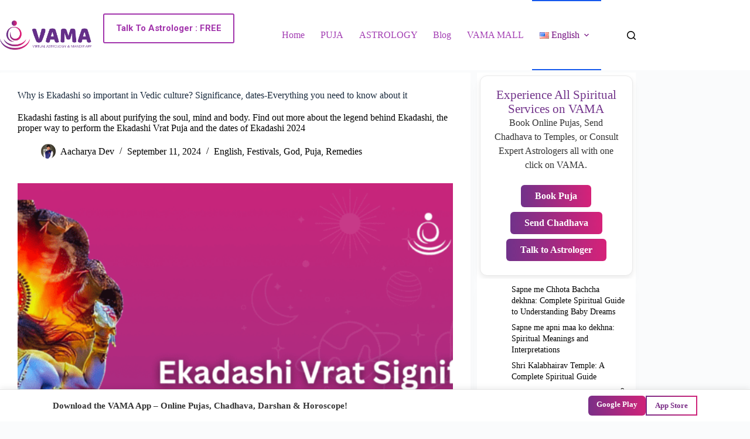

--- FILE ---
content_type: text/html; charset=UTF-8
request_url: https://vama.app/blog/what-is-ekadashi-significance-dates-everything-you-need-to-know-about-it/
body_size: 204480
content:
<!doctype html>
<html lang="en-US">
<head>
	<!-- Google tag (gtag.js) -->
<script async src="https://www.googletagmanager.com/gtag/js?id=G-DF7QYR1D4Z"></script>
<script>
  window.dataLayer = window.dataLayer || [];
  function gtag(){dataLayer.push(arguments);}
  gtag('js', new Date());

  gtag('config', 'G-DF7QYR1D4Z');
</script>
	<!-- Google Tag Manager -->
<script>(function(w,d,s,l,i){w[l]=w[l]||[];w[l].push({'gtm.start':
new Date().getTime(),event:'gtm.js'});var f=d.getElementsByTagName(s)[0],
j=d.createElement(s),dl=l!='dataLayer'?'&l='+l:'';j.async=true;j.src=
'https://www.googletagmanager.com/gtm.js?id='+i+dl;f.parentNode.insertBefore(j,f);
})(window,document,'script','dataLayer','GTM-KZDGQLMT');</script>
<!-- End Google Tag Manager -->

	
	<meta charset="UTF-8">
	<meta name="viewport" content="width=device-width, initial-scale=1, maximum-scale=5, viewport-fit=cover">
	<link rel="profile" href="https://gmpg.org/xfn/11">

	<title>Why is Ekadashi so important in Vedic culture? Significance, dates-Everything you need to know about it &#8211; VAMA</title>
<meta name='robots' content='max-image-preview:large' />
	<style>img:is([sizes="auto" i], [sizes^="auto," i]) { contain-intrinsic-size: 3000px 1500px }</style>
	<link rel="alternate" type="application/rss+xml" title="VAMA &raquo; Feed" href="https://vama.app/blog/feed/" />
<link rel="alternate" type="application/rss+xml" title="VAMA &raquo; Comments Feed" href="https://vama.app/blog/comments/feed/" />
<link rel="alternate" type="application/rss+xml" title="VAMA &raquo; Stories Feed" href="https://vama.app/blog/web-stories/feed/"><style id="tux-grid-css" type="text/css">.tux-row:before,.tux-row:after{-webkit-box-sizing:border-box;-moz-box-sizing:border-box;box-sizing:border-box;content:" ";display:table;}.tux-row{-webkit-box-sizing:border-box;-moz-box-sizing:border-box;box-sizing:border-box;padding:0;margin:0 -15px;}.tux-row:after{clear:both;}.tux-col{-webkit-box-sizing:border-box;-moz-box-sizing:border-box;box-sizing:border-box;padding:0 15px;margin:0;}@media(min-width:768px){.tux-col{float:left;}.tux-span-1-of-1{width:100%;}.tux-span-1-of-2{width:50%;}.tux-span-1-of-3{width:33.33333333%;}.tux-span-1-of-4{width:25%;}.tux-span-1-of-5{width:20%;}.tux-span-1-of-6{width:16.66666667%;}.tux-span-1-of-7{width:14.28571429%;}.tux-span-1-of-8{width:12.5%;}.tux-span-1-of-9{width:11.11111111%;}.tux-span-1-of-10{width:10%;}.tux-span-1-of-11{width:9.09090909%;}.tux-span-1-of-12{width:8.33333333%;}}</style><link rel='stylesheet' id='ugb-style-css-css' href='https://vama.app/blog/wp-content/plugins/stackable-ultimate-gutenberg-blocks/dist/frontend_blocks.css?ver=3.13.5' media='all' />
<style id='ugb-style-css-inline-css'>
:root {--stk-block-width-default-detected: 1085px;}
</style>
<link rel='stylesheet' id='ugb-style-css-responsive-css' href='https://vama.app/blog/wp-content/plugins/stackable-ultimate-gutenberg-blocks/dist/frontend_blocks_responsive.css?ver=3.13.5' media='all' />
<link rel='stylesheet' id='hfe-widgets-style-css' href='https://vama.app/blog/wp-content/plugins/header-footer-elementor/inc/widgets-css/frontend.css?ver=1.6.40' media='all' />
<link rel='stylesheet' id='wp-block-library-css' href='https://vama.app/blog/wp-includes/css/dist/block-library/style.min.css?ver=6.8.3' media='all' />
<style id='global-styles-inline-css'>
:root{--wp--preset--aspect-ratio--square: 1;--wp--preset--aspect-ratio--4-3: 4/3;--wp--preset--aspect-ratio--3-4: 3/4;--wp--preset--aspect-ratio--3-2: 3/2;--wp--preset--aspect-ratio--2-3: 2/3;--wp--preset--aspect-ratio--16-9: 16/9;--wp--preset--aspect-ratio--9-16: 9/16;--wp--preset--color--black: #000000;--wp--preset--color--cyan-bluish-gray: #abb8c3;--wp--preset--color--white: #ffffff;--wp--preset--color--pale-pink: #f78da7;--wp--preset--color--vivid-red: #cf2e2e;--wp--preset--color--luminous-vivid-orange: #ff6900;--wp--preset--color--luminous-vivid-amber: #fcb900;--wp--preset--color--light-green-cyan: #7bdcb5;--wp--preset--color--vivid-green-cyan: #00d084;--wp--preset--color--pale-cyan-blue: #8ed1fc;--wp--preset--color--vivid-cyan-blue: #0693e3;--wp--preset--color--vivid-purple: #9b51e0;--wp--preset--color--palette-color-1: var(--theme-palette-color-1, #2872fa);--wp--preset--color--palette-color-2: var(--theme-palette-color-2, #1559ed);--wp--preset--color--palette-color-3: var(--theme-palette-color-3, #3A4F66);--wp--preset--color--palette-color-4: var(--theme-palette-color-4, #192a3d);--wp--preset--color--palette-color-5: var(--theme-palette-color-5, #e1e8ed);--wp--preset--color--palette-color-6: var(--theme-palette-color-6, #f2f5f7);--wp--preset--color--palette-color-7: var(--theme-palette-color-7, #FAFBFC);--wp--preset--color--palette-color-8: var(--theme-palette-color-8, #ffffff);--wp--preset--gradient--vivid-cyan-blue-to-vivid-purple: linear-gradient(135deg,rgba(6,147,227,1) 0%,rgb(155,81,224) 100%);--wp--preset--gradient--light-green-cyan-to-vivid-green-cyan: linear-gradient(135deg,rgb(122,220,180) 0%,rgb(0,208,130) 100%);--wp--preset--gradient--luminous-vivid-amber-to-luminous-vivid-orange: linear-gradient(135deg,rgba(252,185,0,1) 0%,rgba(255,105,0,1) 100%);--wp--preset--gradient--luminous-vivid-orange-to-vivid-red: linear-gradient(135deg,rgba(255,105,0,1) 0%,rgb(207,46,46) 100%);--wp--preset--gradient--very-light-gray-to-cyan-bluish-gray: linear-gradient(135deg,rgb(238,238,238) 0%,rgb(169,184,195) 100%);--wp--preset--gradient--cool-to-warm-spectrum: linear-gradient(135deg,rgb(74,234,220) 0%,rgb(151,120,209) 20%,rgb(207,42,186) 40%,rgb(238,44,130) 60%,rgb(251,105,98) 80%,rgb(254,248,76) 100%);--wp--preset--gradient--blush-light-purple: linear-gradient(135deg,rgb(255,206,236) 0%,rgb(152,150,240) 100%);--wp--preset--gradient--blush-bordeaux: linear-gradient(135deg,rgb(254,205,165) 0%,rgb(254,45,45) 50%,rgb(107,0,62) 100%);--wp--preset--gradient--luminous-dusk: linear-gradient(135deg,rgb(255,203,112) 0%,rgb(199,81,192) 50%,rgb(65,88,208) 100%);--wp--preset--gradient--pale-ocean: linear-gradient(135deg,rgb(255,245,203) 0%,rgb(182,227,212) 50%,rgb(51,167,181) 100%);--wp--preset--gradient--electric-grass: linear-gradient(135deg,rgb(202,248,128) 0%,rgb(113,206,126) 100%);--wp--preset--gradient--midnight: linear-gradient(135deg,rgb(2,3,129) 0%,rgb(40,116,252) 100%);--wp--preset--gradient--juicy-peach: linear-gradient(to right, #ffecd2 0%, #fcb69f 100%);--wp--preset--gradient--young-passion: linear-gradient(to right, #ff8177 0%, #ff867a 0%, #ff8c7f 21%, #f99185 52%, #cf556c 78%, #b12a5b 100%);--wp--preset--gradient--true-sunset: linear-gradient(to right, #fa709a 0%, #fee140 100%);--wp--preset--gradient--morpheus-den: linear-gradient(to top, #30cfd0 0%, #330867 100%);--wp--preset--gradient--plum-plate: linear-gradient(135deg, #667eea 0%, #764ba2 100%);--wp--preset--gradient--aqua-splash: linear-gradient(15deg, #13547a 0%, #80d0c7 100%);--wp--preset--gradient--love-kiss: linear-gradient(to top, #ff0844 0%, #ffb199 100%);--wp--preset--gradient--new-retrowave: linear-gradient(to top, #3b41c5 0%, #a981bb 49%, #ffc8a9 100%);--wp--preset--gradient--plum-bath: linear-gradient(to top, #cc208e 0%, #6713d2 100%);--wp--preset--gradient--high-flight: linear-gradient(to right, #0acffe 0%, #495aff 100%);--wp--preset--gradient--teen-party: linear-gradient(-225deg, #FF057C 0%, #8D0B93 50%, #321575 100%);--wp--preset--gradient--fabled-sunset: linear-gradient(-225deg, #231557 0%, #44107A 29%, #FF1361 67%, #FFF800 100%);--wp--preset--gradient--arielle-smile: radial-gradient(circle 248px at center, #16d9e3 0%, #30c7ec 47%, #46aef7 100%);--wp--preset--gradient--itmeo-branding: linear-gradient(180deg, #2af598 0%, #009efd 100%);--wp--preset--gradient--deep-blue: linear-gradient(to right, #6a11cb 0%, #2575fc 100%);--wp--preset--gradient--strong-bliss: linear-gradient(to right, #f78ca0 0%, #f9748f 19%, #fd868c 60%, #fe9a8b 100%);--wp--preset--gradient--sweet-period: linear-gradient(to top, #3f51b1 0%, #5a55ae 13%, #7b5fac 25%, #8f6aae 38%, #a86aa4 50%, #cc6b8e 62%, #f18271 75%, #f3a469 87%, #f7c978 100%);--wp--preset--gradient--purple-division: linear-gradient(to top, #7028e4 0%, #e5b2ca 100%);--wp--preset--gradient--cold-evening: linear-gradient(to top, #0c3483 0%, #a2b6df 100%, #6b8cce 100%, #a2b6df 100%);--wp--preset--gradient--mountain-rock: linear-gradient(to right, #868f96 0%, #596164 100%);--wp--preset--gradient--desert-hump: linear-gradient(to top, #c79081 0%, #dfa579 100%);--wp--preset--gradient--ethernal-constance: linear-gradient(to top, #09203f 0%, #537895 100%);--wp--preset--gradient--happy-memories: linear-gradient(-60deg, #ff5858 0%, #f09819 100%);--wp--preset--gradient--grown-early: linear-gradient(to top, #0ba360 0%, #3cba92 100%);--wp--preset--gradient--morning-salad: linear-gradient(-225deg, #B7F8DB 0%, #50A7C2 100%);--wp--preset--gradient--night-call: linear-gradient(-225deg, #AC32E4 0%, #7918F2 48%, #4801FF 100%);--wp--preset--gradient--mind-crawl: linear-gradient(-225deg, #473B7B 0%, #3584A7 51%, #30D2BE 100%);--wp--preset--gradient--angel-care: linear-gradient(-225deg, #FFE29F 0%, #FFA99F 48%, #FF719A 100%);--wp--preset--gradient--juicy-cake: linear-gradient(to top, #e14fad 0%, #f9d423 100%);--wp--preset--gradient--rich-metal: linear-gradient(to right, #d7d2cc 0%, #304352 100%);--wp--preset--gradient--mole-hall: linear-gradient(-20deg, #616161 0%, #9bc5c3 100%);--wp--preset--gradient--cloudy-knoxville: linear-gradient(120deg, #fdfbfb 0%, #ebedee 100%);--wp--preset--gradient--soft-grass: linear-gradient(to top, #c1dfc4 0%, #deecdd 100%);--wp--preset--gradient--saint-petersburg: linear-gradient(135deg, #f5f7fa 0%, #c3cfe2 100%);--wp--preset--gradient--everlasting-sky: linear-gradient(135deg, #fdfcfb 0%, #e2d1c3 100%);--wp--preset--gradient--kind-steel: linear-gradient(-20deg, #e9defa 0%, #fbfcdb 100%);--wp--preset--gradient--over-sun: linear-gradient(60deg, #abecd6 0%, #fbed96 100%);--wp--preset--gradient--premium-white: linear-gradient(to top, #d5d4d0 0%, #d5d4d0 1%, #eeeeec 31%, #efeeec 75%, #e9e9e7 100%);--wp--preset--gradient--clean-mirror: linear-gradient(45deg, #93a5cf 0%, #e4efe9 100%);--wp--preset--gradient--wild-apple: linear-gradient(to top, #d299c2 0%, #fef9d7 100%);--wp--preset--gradient--snow-again: linear-gradient(to top, #e6e9f0 0%, #eef1f5 100%);--wp--preset--gradient--confident-cloud: linear-gradient(to top, #dad4ec 0%, #dad4ec 1%, #f3e7e9 100%);--wp--preset--gradient--glass-water: linear-gradient(to top, #dfe9f3 0%, white 100%);--wp--preset--gradient--perfect-white: linear-gradient(-225deg, #E3FDF5 0%, #FFE6FA 100%);--wp--preset--font-size--small: 13px;--wp--preset--font-size--medium: 20px;--wp--preset--font-size--large: clamp(22px, 1.375rem + ((1vw - 3.2px) * 0.625), 30px);--wp--preset--font-size--x-large: clamp(30px, 1.875rem + ((1vw - 3.2px) * 1.563), 50px);--wp--preset--font-size--xx-large: clamp(45px, 2.813rem + ((1vw - 3.2px) * 2.734), 80px);--wp--preset--spacing--20: 0.44rem;--wp--preset--spacing--30: 0.67rem;--wp--preset--spacing--40: 1rem;--wp--preset--spacing--50: 1.5rem;--wp--preset--spacing--60: 2.25rem;--wp--preset--spacing--70: 3.38rem;--wp--preset--spacing--80: 5.06rem;--wp--preset--shadow--natural: 6px 6px 9px rgba(0, 0, 0, 0.2);--wp--preset--shadow--deep: 12px 12px 50px rgba(0, 0, 0, 0.4);--wp--preset--shadow--sharp: 6px 6px 0px rgba(0, 0, 0, 0.2);--wp--preset--shadow--outlined: 6px 6px 0px -3px rgba(255, 255, 255, 1), 6px 6px rgba(0, 0, 0, 1);--wp--preset--shadow--crisp: 6px 6px 0px rgba(0, 0, 0, 1);}:root { --wp--style--global--content-size: var(--theme-block-max-width);--wp--style--global--wide-size: var(--theme-block-wide-max-width); }:where(body) { margin: 0; }.wp-site-blocks > .alignleft { float: left; margin-right: 2em; }.wp-site-blocks > .alignright { float: right; margin-left: 2em; }.wp-site-blocks > .aligncenter { justify-content: center; margin-left: auto; margin-right: auto; }:where(.wp-site-blocks) > * { margin-block-start: var(--theme-content-spacing); margin-block-end: 0; }:where(.wp-site-blocks) > :first-child { margin-block-start: 0; }:where(.wp-site-blocks) > :last-child { margin-block-end: 0; }:root { --wp--style--block-gap: var(--theme-content-spacing); }:root :where(.is-layout-flow) > :first-child{margin-block-start: 0;}:root :where(.is-layout-flow) > :last-child{margin-block-end: 0;}:root :where(.is-layout-flow) > *{margin-block-start: var(--theme-content-spacing);margin-block-end: 0;}:root :where(.is-layout-constrained) > :first-child{margin-block-start: 0;}:root :where(.is-layout-constrained) > :last-child{margin-block-end: 0;}:root :where(.is-layout-constrained) > *{margin-block-start: var(--theme-content-spacing);margin-block-end: 0;}:root :where(.is-layout-flex){gap: var(--theme-content-spacing);}:root :where(.is-layout-grid){gap: var(--theme-content-spacing);}.is-layout-flow > .alignleft{float: left;margin-inline-start: 0;margin-inline-end: 2em;}.is-layout-flow > .alignright{float: right;margin-inline-start: 2em;margin-inline-end: 0;}.is-layout-flow > .aligncenter{margin-left: auto !important;margin-right: auto !important;}.is-layout-constrained > .alignleft{float: left;margin-inline-start: 0;margin-inline-end: 2em;}.is-layout-constrained > .alignright{float: right;margin-inline-start: 2em;margin-inline-end: 0;}.is-layout-constrained > .aligncenter{margin-left: auto !important;margin-right: auto !important;}.is-layout-constrained > :where(:not(.alignleft):not(.alignright):not(.alignfull)){max-width: var(--wp--style--global--content-size);margin-left: auto !important;margin-right: auto !important;}.is-layout-constrained > .alignwide{max-width: var(--wp--style--global--wide-size);}body .is-layout-flex{display: flex;}.is-layout-flex{flex-wrap: wrap;align-items: center;}.is-layout-flex > :is(*, div){margin: 0;}body .is-layout-grid{display: grid;}.is-layout-grid > :is(*, div){margin: 0;}body{padding-top: 0px;padding-right: 0px;padding-bottom: 0px;padding-left: 0px;}.has-black-color{color: var(--wp--preset--color--black) !important;}.has-cyan-bluish-gray-color{color: var(--wp--preset--color--cyan-bluish-gray) !important;}.has-white-color{color: var(--wp--preset--color--white) !important;}.has-pale-pink-color{color: var(--wp--preset--color--pale-pink) !important;}.has-vivid-red-color{color: var(--wp--preset--color--vivid-red) !important;}.has-luminous-vivid-orange-color{color: var(--wp--preset--color--luminous-vivid-orange) !important;}.has-luminous-vivid-amber-color{color: var(--wp--preset--color--luminous-vivid-amber) !important;}.has-light-green-cyan-color{color: var(--wp--preset--color--light-green-cyan) !important;}.has-vivid-green-cyan-color{color: var(--wp--preset--color--vivid-green-cyan) !important;}.has-pale-cyan-blue-color{color: var(--wp--preset--color--pale-cyan-blue) !important;}.has-vivid-cyan-blue-color{color: var(--wp--preset--color--vivid-cyan-blue) !important;}.has-vivid-purple-color{color: var(--wp--preset--color--vivid-purple) !important;}.has-palette-color-1-color{color: var(--wp--preset--color--palette-color-1) !important;}.has-palette-color-2-color{color: var(--wp--preset--color--palette-color-2) !important;}.has-palette-color-3-color{color: var(--wp--preset--color--palette-color-3) !important;}.has-palette-color-4-color{color: var(--wp--preset--color--palette-color-4) !important;}.has-palette-color-5-color{color: var(--wp--preset--color--palette-color-5) !important;}.has-palette-color-6-color{color: var(--wp--preset--color--palette-color-6) !important;}.has-palette-color-7-color{color: var(--wp--preset--color--palette-color-7) !important;}.has-palette-color-8-color{color: var(--wp--preset--color--palette-color-8) !important;}.has-black-background-color{background-color: var(--wp--preset--color--black) !important;}.has-cyan-bluish-gray-background-color{background-color: var(--wp--preset--color--cyan-bluish-gray) !important;}.has-white-background-color{background-color: var(--wp--preset--color--white) !important;}.has-pale-pink-background-color{background-color: var(--wp--preset--color--pale-pink) !important;}.has-vivid-red-background-color{background-color: var(--wp--preset--color--vivid-red) !important;}.has-luminous-vivid-orange-background-color{background-color: var(--wp--preset--color--luminous-vivid-orange) !important;}.has-luminous-vivid-amber-background-color{background-color: var(--wp--preset--color--luminous-vivid-amber) !important;}.has-light-green-cyan-background-color{background-color: var(--wp--preset--color--light-green-cyan) !important;}.has-vivid-green-cyan-background-color{background-color: var(--wp--preset--color--vivid-green-cyan) !important;}.has-pale-cyan-blue-background-color{background-color: var(--wp--preset--color--pale-cyan-blue) !important;}.has-vivid-cyan-blue-background-color{background-color: var(--wp--preset--color--vivid-cyan-blue) !important;}.has-vivid-purple-background-color{background-color: var(--wp--preset--color--vivid-purple) !important;}.has-palette-color-1-background-color{background-color: var(--wp--preset--color--palette-color-1) !important;}.has-palette-color-2-background-color{background-color: var(--wp--preset--color--palette-color-2) !important;}.has-palette-color-3-background-color{background-color: var(--wp--preset--color--palette-color-3) !important;}.has-palette-color-4-background-color{background-color: var(--wp--preset--color--palette-color-4) !important;}.has-palette-color-5-background-color{background-color: var(--wp--preset--color--palette-color-5) !important;}.has-palette-color-6-background-color{background-color: var(--wp--preset--color--palette-color-6) !important;}.has-palette-color-7-background-color{background-color: var(--wp--preset--color--palette-color-7) !important;}.has-palette-color-8-background-color{background-color: var(--wp--preset--color--palette-color-8) !important;}.has-black-border-color{border-color: var(--wp--preset--color--black) !important;}.has-cyan-bluish-gray-border-color{border-color: var(--wp--preset--color--cyan-bluish-gray) !important;}.has-white-border-color{border-color: var(--wp--preset--color--white) !important;}.has-pale-pink-border-color{border-color: var(--wp--preset--color--pale-pink) !important;}.has-vivid-red-border-color{border-color: var(--wp--preset--color--vivid-red) !important;}.has-luminous-vivid-orange-border-color{border-color: var(--wp--preset--color--luminous-vivid-orange) !important;}.has-luminous-vivid-amber-border-color{border-color: var(--wp--preset--color--luminous-vivid-amber) !important;}.has-light-green-cyan-border-color{border-color: var(--wp--preset--color--light-green-cyan) !important;}.has-vivid-green-cyan-border-color{border-color: var(--wp--preset--color--vivid-green-cyan) !important;}.has-pale-cyan-blue-border-color{border-color: var(--wp--preset--color--pale-cyan-blue) !important;}.has-vivid-cyan-blue-border-color{border-color: var(--wp--preset--color--vivid-cyan-blue) !important;}.has-vivid-purple-border-color{border-color: var(--wp--preset--color--vivid-purple) !important;}.has-palette-color-1-border-color{border-color: var(--wp--preset--color--palette-color-1) !important;}.has-palette-color-2-border-color{border-color: var(--wp--preset--color--palette-color-2) !important;}.has-palette-color-3-border-color{border-color: var(--wp--preset--color--palette-color-3) !important;}.has-palette-color-4-border-color{border-color: var(--wp--preset--color--palette-color-4) !important;}.has-palette-color-5-border-color{border-color: var(--wp--preset--color--palette-color-5) !important;}.has-palette-color-6-border-color{border-color: var(--wp--preset--color--palette-color-6) !important;}.has-palette-color-7-border-color{border-color: var(--wp--preset--color--palette-color-7) !important;}.has-palette-color-8-border-color{border-color: var(--wp--preset--color--palette-color-8) !important;}.has-vivid-cyan-blue-to-vivid-purple-gradient-background{background: var(--wp--preset--gradient--vivid-cyan-blue-to-vivid-purple) !important;}.has-light-green-cyan-to-vivid-green-cyan-gradient-background{background: var(--wp--preset--gradient--light-green-cyan-to-vivid-green-cyan) !important;}.has-luminous-vivid-amber-to-luminous-vivid-orange-gradient-background{background: var(--wp--preset--gradient--luminous-vivid-amber-to-luminous-vivid-orange) !important;}.has-luminous-vivid-orange-to-vivid-red-gradient-background{background: var(--wp--preset--gradient--luminous-vivid-orange-to-vivid-red) !important;}.has-very-light-gray-to-cyan-bluish-gray-gradient-background{background: var(--wp--preset--gradient--very-light-gray-to-cyan-bluish-gray) !important;}.has-cool-to-warm-spectrum-gradient-background{background: var(--wp--preset--gradient--cool-to-warm-spectrum) !important;}.has-blush-light-purple-gradient-background{background: var(--wp--preset--gradient--blush-light-purple) !important;}.has-blush-bordeaux-gradient-background{background: var(--wp--preset--gradient--blush-bordeaux) !important;}.has-luminous-dusk-gradient-background{background: var(--wp--preset--gradient--luminous-dusk) !important;}.has-pale-ocean-gradient-background{background: var(--wp--preset--gradient--pale-ocean) !important;}.has-electric-grass-gradient-background{background: var(--wp--preset--gradient--electric-grass) !important;}.has-midnight-gradient-background{background: var(--wp--preset--gradient--midnight) !important;}.has-juicy-peach-gradient-background{background: var(--wp--preset--gradient--juicy-peach) !important;}.has-young-passion-gradient-background{background: var(--wp--preset--gradient--young-passion) !important;}.has-true-sunset-gradient-background{background: var(--wp--preset--gradient--true-sunset) !important;}.has-morpheus-den-gradient-background{background: var(--wp--preset--gradient--morpheus-den) !important;}.has-plum-plate-gradient-background{background: var(--wp--preset--gradient--plum-plate) !important;}.has-aqua-splash-gradient-background{background: var(--wp--preset--gradient--aqua-splash) !important;}.has-love-kiss-gradient-background{background: var(--wp--preset--gradient--love-kiss) !important;}.has-new-retrowave-gradient-background{background: var(--wp--preset--gradient--new-retrowave) !important;}.has-plum-bath-gradient-background{background: var(--wp--preset--gradient--plum-bath) !important;}.has-high-flight-gradient-background{background: var(--wp--preset--gradient--high-flight) !important;}.has-teen-party-gradient-background{background: var(--wp--preset--gradient--teen-party) !important;}.has-fabled-sunset-gradient-background{background: var(--wp--preset--gradient--fabled-sunset) !important;}.has-arielle-smile-gradient-background{background: var(--wp--preset--gradient--arielle-smile) !important;}.has-itmeo-branding-gradient-background{background: var(--wp--preset--gradient--itmeo-branding) !important;}.has-deep-blue-gradient-background{background: var(--wp--preset--gradient--deep-blue) !important;}.has-strong-bliss-gradient-background{background: var(--wp--preset--gradient--strong-bliss) !important;}.has-sweet-period-gradient-background{background: var(--wp--preset--gradient--sweet-period) !important;}.has-purple-division-gradient-background{background: var(--wp--preset--gradient--purple-division) !important;}.has-cold-evening-gradient-background{background: var(--wp--preset--gradient--cold-evening) !important;}.has-mountain-rock-gradient-background{background: var(--wp--preset--gradient--mountain-rock) !important;}.has-desert-hump-gradient-background{background: var(--wp--preset--gradient--desert-hump) !important;}.has-ethernal-constance-gradient-background{background: var(--wp--preset--gradient--ethernal-constance) !important;}.has-happy-memories-gradient-background{background: var(--wp--preset--gradient--happy-memories) !important;}.has-grown-early-gradient-background{background: var(--wp--preset--gradient--grown-early) !important;}.has-morning-salad-gradient-background{background: var(--wp--preset--gradient--morning-salad) !important;}.has-night-call-gradient-background{background: var(--wp--preset--gradient--night-call) !important;}.has-mind-crawl-gradient-background{background: var(--wp--preset--gradient--mind-crawl) !important;}.has-angel-care-gradient-background{background: var(--wp--preset--gradient--angel-care) !important;}.has-juicy-cake-gradient-background{background: var(--wp--preset--gradient--juicy-cake) !important;}.has-rich-metal-gradient-background{background: var(--wp--preset--gradient--rich-metal) !important;}.has-mole-hall-gradient-background{background: var(--wp--preset--gradient--mole-hall) !important;}.has-cloudy-knoxville-gradient-background{background: var(--wp--preset--gradient--cloudy-knoxville) !important;}.has-soft-grass-gradient-background{background: var(--wp--preset--gradient--soft-grass) !important;}.has-saint-petersburg-gradient-background{background: var(--wp--preset--gradient--saint-petersburg) !important;}.has-everlasting-sky-gradient-background{background: var(--wp--preset--gradient--everlasting-sky) !important;}.has-kind-steel-gradient-background{background: var(--wp--preset--gradient--kind-steel) !important;}.has-over-sun-gradient-background{background: var(--wp--preset--gradient--over-sun) !important;}.has-premium-white-gradient-background{background: var(--wp--preset--gradient--premium-white) !important;}.has-clean-mirror-gradient-background{background: var(--wp--preset--gradient--clean-mirror) !important;}.has-wild-apple-gradient-background{background: var(--wp--preset--gradient--wild-apple) !important;}.has-snow-again-gradient-background{background: var(--wp--preset--gradient--snow-again) !important;}.has-confident-cloud-gradient-background{background: var(--wp--preset--gradient--confident-cloud) !important;}.has-glass-water-gradient-background{background: var(--wp--preset--gradient--glass-water) !important;}.has-perfect-white-gradient-background{background: var(--wp--preset--gradient--perfect-white) !important;}.has-small-font-size{font-size: var(--wp--preset--font-size--small) !important;}.has-medium-font-size{font-size: var(--wp--preset--font-size--medium) !important;}.has-large-font-size{font-size: var(--wp--preset--font-size--large) !important;}.has-x-large-font-size{font-size: var(--wp--preset--font-size--x-large) !important;}.has-xx-large-font-size{font-size: var(--wp--preset--font-size--xx-large) !important;}
:root :where(.wp-block-pullquote){font-size: clamp(0.984em, 0.984rem + ((1vw - 0.2em) * 0.645), 1.5em);line-height: 1.6;}
</style>
<link rel='stylesheet' id='hfe-style-css' href='https://vama.app/blog/wp-content/plugins/header-footer-elementor/assets/css/header-footer-elementor.css?ver=1.6.40' media='all' />
<link rel='stylesheet' id='elementor-icons-css' href='https://vama.app/blog/wp-content/plugins/elementor/assets/lib/eicons/css/elementor-icons.min.css?ver=5.30.0' media='all' />
<link rel='stylesheet' id='elementor-frontend-css' href='https://vama.app/blog/wp-content/plugins/elementor/assets/css/frontend-lite.min.css?ver=3.23.4' media='all' />
<link rel='stylesheet' id='swiper-css' href='https://vama.app/blog/wp-content/plugins/elementor/assets/lib/swiper/v8/css/swiper.min.css?ver=8.4.5' media='all' />
<link rel='stylesheet' id='elementor-post-50-css' href='https://vama.app/blog/wp-content/uploads/elementor/css/post-50.css?ver=1760508887' media='all' />
<link rel='stylesheet' id='elementor-post-11922-css' href='https://vama.app/blog/wp-content/uploads/elementor/css/post-11922.css?ver=1760508888' media='all' />
<link rel='stylesheet' id='ct-main-styles-css' href='https://vama.app/blog/wp-content/themes/blocksy/static/bundle/main.min.css?ver=2.1.20' media='all' />
<link rel='stylesheet' id='ct-page-title-styles-css' href='https://vama.app/blog/wp-content/themes/blocksy/static/bundle/page-title.min.css?ver=2.1.20' media='all' />
<link rel='stylesheet' id='ct-elementor-styles-css' href='https://vama.app/blog/wp-content/themes/blocksy/static/bundle/elementor-frontend.min.css?ver=2.1.20' media='all' />
<link rel='stylesheet' id='ct-sidebar-styles-css' href='https://vama.app/blog/wp-content/themes/blocksy/static/bundle/sidebar.min.css?ver=2.1.20' media='all' />
<link rel='stylesheet' id='ct-share-box-styles-css' href='https://vama.app/blog/wp-content/themes/blocksy/static/bundle/share-box.min.css?ver=2.1.20' media='all' />
<link rel='stylesheet' id='ct-posts-nav-styles-css' href='https://vama.app/blog/wp-content/themes/blocksy/static/bundle/posts-nav.min.css?ver=2.1.20' media='all' />
<link rel='stylesheet' id='ct-stackable-styles-css' href='https://vama.app/blog/wp-content/themes/blocksy/static/bundle/stackable.min.css?ver=2.1.20' media='all' />
<link rel='stylesheet' id='google-fonts-1-css' href='https://fonts.googleapis.com/css?family=Roboto%3A100%2C100italic%2C200%2C200italic%2C300%2C300italic%2C400%2C400italic%2C500%2C500italic%2C600%2C600italic%2C700%2C700italic%2C800%2C800italic%2C900%2C900italic%7CRoboto+Slab%3A100%2C100italic%2C200%2C200italic%2C300%2C300italic%2C400%2C400italic%2C500%2C500italic%2C600%2C600italic%2C700%2C700italic%2C800%2C800italic%2C900%2C900italic%7CNoto+Sans%3A100%2C100italic%2C200%2C200italic%2C300%2C300italic%2C400%2C400italic%2C500%2C500italic%2C600%2C600italic%2C700%2C700italic%2C800%2C800italic%2C900%2C900italic&#038;display=auto&#038;ver=6.8.3' media='all' />
<link rel='stylesheet' id='elementor-icons-shared-0-css' href='https://vama.app/blog/wp-content/plugins/elementor/assets/lib/font-awesome/css/fontawesome.min.css?ver=5.15.3' media='all' />
<link rel='stylesheet' id='elementor-icons-fa-brands-css' href='https://vama.app/blog/wp-content/plugins/elementor/assets/lib/font-awesome/css/brands.min.css?ver=5.15.3' media='all' />
<link rel="preconnect" href="https://fonts.gstatic.com/" crossorigin><link rel="https://api.w.org/" href="https://vama.app/blog/wp-json/" /><link rel="alternate" title="JSON" type="application/json" href="https://vama.app/blog/wp-json/wp/v2/posts/14205" /><link rel="EditURI" type="application/rsd+xml" title="RSD" href="https://vama.app/blog/xmlrpc.php?rsd" />
<meta name="generator" content="WordPress 6.8.3" />
<link rel="canonical" href="https://vama.app/blog/what-is-ekadashi-significance-dates-everything-you-need-to-know-about-it/" />
<link rel='shortlink' href='https://vama.app/blog/?p=14205' />
<link rel="alternate" title="oEmbed (JSON)" type="application/json+oembed" href="https://vama.app/blog/wp-json/oembed/1.0/embed?url=https%3A%2F%2Fvama.app%2Fblog%2Fwhat-is-ekadashi-significance-dates-everything-you-need-to-know-about-it%2F" />
<link rel="alternate" title="oEmbed (XML)" type="text/xml+oembed" href="https://vama.app/blog/wp-json/oembed/1.0/embed?url=https%3A%2F%2Fvama.app%2Fblog%2Fwhat-is-ekadashi-significance-dates-everything-you-need-to-know-about-it%2F&#038;format=xml" />
<noscript><link rel='stylesheet' href='https://vama.app/blog/wp-content/themes/blocksy/static/bundle/no-scripts.min.css' type='text/css'></noscript>
<style id="ct-main-styles-inline-css">[data-header*="type-1"] .ct-header [data-id="button"] .ct-button-ghost {--theme-button-text-initial-color:var(--theme-button-background-initial-color);--theme-button-text-hover-color:#ffffff;} [data-header*="type-1"] .ct-header [data-id="button"] {--theme-button-background-initial-color:#86168e;--theme-button-background-hover-color:#650680;--theme-button-border-radius:100px;} [data-header*="type-1"] .ct-header [data-id="logo"] .site-title {--theme-font-weight:700;--theme-font-style:normal;--theme-font-size:25px;--theme-line-height:1.5;--theme-link-initial-color:var(--theme-palette-color-4);} [data-header*="type-1"] .ct-header [data-id="menu"] > ul > li > a {--theme-font-weight:700;--theme-font-style:normal;--theme-text-transform:uppercase;--theme-font-size:12px;--theme-line-height:1.3;--theme-link-initial-color:var(--color);} [data-header*="type-1"] .ct-header [data-id="menu"] .sub-menu .ct-menu-link {--theme-link-initial-color:#ffffff;--theme-font-weight:500;--theme-font-style:normal;--theme-font-size:12px;} [data-header*="type-1"] .ct-header [data-id="menu"] .sub-menu {--dropdown-divider:1px dashed rgba(255, 255, 255, 0.1);--theme-box-shadow:0px 10px 20px rgba(41, 51, 61, 0.1);--theme-border-radius:0px 0px 2px 2px;} [data-header*="type-1"] .ct-header [data-row*="middle"] {--height:120px;background-color:var(--theme-palette-color-8);background-image:none;--theme-border-top:none;--theme-border-bottom:none;--theme-box-shadow:none;} [data-header*="type-1"] .ct-header [data-row*="middle"] > div {--theme-border-top:none;--theme-border-bottom:none;} [data-header*="type-1"] [data-id="mobile-menu"] {--theme-font-weight:700;--theme-font-style:normal;--theme-font-size:20px;--theme-link-initial-color:#ffffff;--mobile-menu-divider:none;} [data-header*="type-1"] #offcanvas {--theme-box-shadow:0px 0px 70px rgba(0, 0, 0, 0.35);--side-panel-width:500px;--panel-content-height:100%;} [data-header*="type-1"] #offcanvas .ct-panel-inner {background-color:rgba(18, 21, 25, 0.98);} [data-header*="type-1"] [data-id="search"] .ct-label {--theme-font-weight:600;--theme-font-style:normal;--theme-text-transform:uppercase;--theme-font-size:12px;} [data-header*="type-1"] #search-modal .ct-search-results {--theme-font-weight:500;--theme-font-style:normal;--theme-font-size:14px;--theme-line-height:1.4;} [data-header*="type-1"] #search-modal .ct-search-form {--theme-link-initial-color:#ffffff;--theme-form-text-initial-color:#ffffff;--theme-form-text-focus-color:#ffffff;--theme-form-field-border-initial-color:rgba(255, 255, 255, 0.2);--theme-button-text-initial-color:rgba(255, 255, 255, 0.7);--theme-button-text-hover-color:#ffffff;--theme-button-background-initial-color:var(--theme-palette-color-1);--theme-button-background-hover-color:var(--theme-palette-color-1);} [data-header*="type-1"] #search-modal .ct-toggle-close {--theme-icon-size:16px;} [data-header*="type-1"] #search-modal {background-color:rgba(18, 21, 25, 0.98);} [data-header*="type-1"] .ct-header [data-id="text"] {--max-width:74%;--theme-font-size:10px;--theme-line-height:1.3;} [data-header*="type-1"] .ct-header [data-row*="top"] {--height:50px;background-color:var(--theme-palette-color-8);background-image:none;--theme-border-top:none;--theme-border-bottom:none;--theme-box-shadow:none;} [data-header*="type-1"] .ct-header [data-row*="top"] > div {--theme-border-top:none;--theme-border-bottom:none;} [data-header*="type-1"] [data-id="trigger"] {--theme-icon-size:18px;--toggle-button-radius:3px;} [data-header*="type-1"] [data-id="trigger"]:not([data-design="simple"]) {--toggle-button-padding:10px;} [data-header*="type-1"] [data-id="trigger"] .ct-label {--theme-font-weight:600;--theme-font-style:normal;--theme-text-transform:uppercase;--theme-font-size:12px;} [data-header*="type-1"] {--header-height:120px;} [data-header*="type-1"] .ct-header {background-image:none;} [data-footer*="type-1"] [data-id="copyright"] {--theme-font-weight:400;--theme-font-style:normal;--theme-font-size:15px;--theme-line-height:1.3;} [data-footer*="type-1"] .ct-footer [data-id="menu"] ul {--theme-font-weight:700;--theme-font-style:normal;--theme-text-transform:uppercase;--theme-font-size:12px;--theme-line-height:1.3;} [data-footer*="type-1"] .ct-footer [data-id="menu"] > ul > li > a {--theme-link-initial-color:var(--theme-text-color);} [data-footer*="type-1"] .ct-footer [data-row*="middle"] > div {--container-spacing:70px;--theme-border:none;--theme-border-top:none;--theme-border-bottom:none;--grid-template-columns:repeat(3, 1fr);} [data-footer*="type-1"] .ct-footer [data-row*="middle"] .widget-title {--theme-font-size:16px;} [data-footer*="type-1"] .ct-footer [data-row*="middle"] {--theme-border-top:none;--theme-border-bottom:none;background-color:transparent;} [data-footer*="type-1"][data-footer*="reveal"] .site-main {--footer-box-shadow:0px 30px 50px rgba(0, 0, 0, 0.1);} [data-footer*="type-1"] .ct-footer {background-color:var(--theme-palette-color-6);} [data-footer*="type-1"] footer.ct-container {--footer-container-bottom-offset:50px;--footer-container-padding:0px 35px;}:root {--theme-font-family:var(--theme-font-stack-default);--theme-font-weight:400;--theme-font-style:normal;--theme-text-transform:none;--theme-text-decoration:none;--theme-font-size:18px;--theme-line-height:1.65;--theme-letter-spacing:0em;--theme-button-font-weight:700;--theme-button-font-style:normal;--theme-button-font-size:15px;--has-classic-forms:var(--true);--has-modern-forms:var(--false);--theme-form-field-height:30px;--theme-form-field-border-initial-color:var(--theme-border-color);--theme-form-field-border-focus-color:#bb28fa;--theme-form-select-background-active-color:#9f1cc4;--theme-form-selection-field-initial-color:var(--theme-border-color);--theme-form-selection-field-active-color:#a121b4;--e-global-color-blocksy_palette_1:var(--theme-palette-color-1);--e-global-color-blocksy_palette_2:var(--theme-palette-color-2);--e-global-color-blocksy_palette_3:var(--theme-palette-color-3);--e-global-color-blocksy_palette_4:var(--theme-palette-color-4);--e-global-color-blocksy_palette_5:var(--theme-palette-color-5);--e-global-color-blocksy_palette_6:var(--theme-palette-color-6);--e-global-color-blocksy_palette_7:var(--theme-palette-color-7);--e-global-color-blocksy_palette_8:var(--theme-palette-color-8);--theme-palette-color-1:#2872fa;--theme-palette-color-2:#1559ed;--theme-palette-color-3:#3A4F66;--theme-palette-color-4:#192a3d;--theme-palette-color-5:#e1e8ed;--theme-palette-color-6:#f2f5f7;--theme-palette-color-7:#FAFBFC;--theme-palette-color-8:#ffffff;--theme-text-color:#000000;--theme-link-initial-color:#a33eb3;--theme-link-hover-color:#751180;--theme-selection-text-color:#ffffff;--theme-selection-background-color:#751180;--theme-border-color:var(--theme-palette-color-5);--theme-headings-color:var(--theme-palette-color-4);--theme-content-spacing:1.5em;--theme-button-min-height:51px;--theme-button-text-initial-color:#ffffff;--theme-button-text-hover-color:#ffffff;--theme-button-background-initial-color:#a235ac;--theme-button-background-hover-color:#820d8d;--theme-button-border:none;--theme-button-padding:5px 20px;--theme-normal-container-max-width:1085px;--theme-content-vertical-spacing:4px;--theme-container-edge-spacing:96vw;--theme-narrow-container-max-width:661px;--theme-wide-offset:95px;}h1 {--theme-font-weight:700;--theme-font-style:normal;--theme-font-size:40px;--theme-line-height:1.5;}h2 {--theme-font-weight:700;--theme-font-style:normal;--theme-font-size:35px;--theme-line-height:1.5;}h3 {--theme-font-weight:700;--theme-font-style:normal;--theme-font-size:30px;--theme-line-height:1.5;}h4 {--theme-font-weight:700;--theme-font-style:normal;--theme-font-size:25px;--theme-line-height:1.5;}h5 {--theme-font-weight:700;--theme-font-style:normal;--theme-font-size:20px;--theme-line-height:1.5;}h6 {--theme-font-weight:700;--theme-font-style:normal;--theme-font-size:16px;--theme-line-height:1.5;}.wp-block-pullquote {--theme-font-family:Georgia;--theme-font-weight:600;--theme-font-style:normal;--theme-font-size:25px;}pre, code, samp, kbd {--theme-font-family:monospace;--theme-font-weight:400;--theme-font-style:normal;--theme-font-size:16px;}figcaption {--theme-font-size:14px;}.ct-sidebar .widget-title {--theme-font-size:20px;}.ct-breadcrumbs {--theme-font-weight:600;--theme-font-style:normal;--theme-text-transform:uppercase;--theme-font-size:12px;}body {background-color:var(--theme-palette-color-7);background-image:none;} [data-prefix="single_blog_post"] .entry-header .page-title {--theme-font-size:30px;--theme-heading-color:var(--theme-palette-color-4);} [data-prefix="single_blog_post"] .entry-header .entry-meta {--theme-font-weight:600;--theme-font-style:normal;--theme-text-transform:uppercase;--theme-font-size:12px;--theme-line-height:1.3;} [data-prefix="categories"] .entry-header .page-title {--theme-font-size:30px;} [data-prefix="categories"] .entry-header .entry-meta {--theme-font-weight:600;--theme-font-style:normal;--theme-text-transform:uppercase;--theme-font-size:12px;--theme-line-height:1.3;} [data-prefix="search"] .entry-header .page-title {--theme-font-size:30px;} [data-prefix="search"] .entry-header .entry-meta {--theme-font-weight:600;--theme-font-style:normal;--theme-text-transform:uppercase;--theme-font-size:12px;--theme-line-height:1.3;} [data-prefix="author"] .entry-header .page-title {--theme-font-size:30px;} [data-prefix="author"] .entry-header .entry-meta {--theme-font-weight:600;--theme-font-style:normal;--theme-text-transform:uppercase;--theme-font-size:12px;--theme-line-height:1.3;} [data-prefix="author"] .hero-section[data-type="type-2"] {background-color:var(--theme-palette-color-6);background-image:none;--container-padding:50px 0px;} [data-prefix="single_page"] .entry-header .page-title {--theme-font-size:30px;} [data-prefix="single_page"] .entry-header .entry-meta {--theme-font-weight:600;--theme-font-style:normal;--theme-text-transform:uppercase;--theme-font-size:12px;--theme-line-height:1.3;} [data-prefix="pluginops_forms_single"] .entry-header .page-title {--theme-font-size:30px;} [data-prefix="pluginops_forms_single"] .entry-header .entry-meta {--theme-font-weight:600;--theme-font-style:normal;--theme-text-transform:uppercase;--theme-font-size:12px;--theme-line-height:1.3;} [data-prefix="pluginops_forms_archive"] .entry-header .page-title {--theme-font-size:30px;} [data-prefix="pluginops_forms_archive"] .entry-header .entry-meta {--theme-font-weight:600;--theme-font-style:normal;--theme-text-transform:uppercase;--theme-font-size:12px;--theme-line-height:1.3;} [data-prefix="elementor-hf_single"] .entry-header .page-title {--theme-font-size:30px;} [data-prefix="elementor-hf_single"] .entry-header .entry-meta {--theme-font-weight:600;--theme-font-style:normal;--theme-text-transform:uppercase;--theme-font-size:12px;--theme-line-height:1.3;} [data-prefix="elementor-hf_archive"] .entry-header .page-title {--theme-font-size:30px;} [data-prefix="elementor-hf_archive"] .entry-header .entry-meta {--theme-font-weight:600;--theme-font-style:normal;--theme-text-transform:uppercase;--theme-font-size:12px;--theme-line-height:1.3;} [data-prefix="web-story_single"] .entry-header .page-title {--theme-font-size:30px;} [data-prefix="web-story_single"] .entry-header .entry-meta {--theme-font-weight:600;--theme-font-style:normal;--theme-text-transform:uppercase;--theme-font-size:12px;--theme-line-height:1.3;} [data-prefix="web-story_archive"] .entry-header .page-title {--theme-font-size:30px;} [data-prefix="web-story_archive"] .entry-header .entry-meta {--theme-font-weight:600;--theme-font-style:normal;--theme-text-transform:uppercase;--theme-font-size:12px;--theme-line-height:1.3;} [data-prefix="blog"] .entry-card .entry-title {--theme-font-size:20px;--theme-line-height:1.3;} [data-prefix="blog"] .entry-card .entry-meta {--theme-font-weight:600;--theme-font-style:normal;--theme-text-transform:uppercase;--theme-font-size:12px;} [data-prefix="blog"] [data-archive="default"] .card-content .entry-meta[data-id="J76-uB"] {--card-element-spacing:15px;} [data-prefix="blog"] [data-archive="default"] .card-content .ct-media-container {--card-element-spacing:30px;} [data-prefix="blog"] [data-archive="default"] .card-content .entry-meta[data-id="fKReEo"] {--card-element-spacing:15px;} [data-prefix="categories"] .entries {--grid-template-columns:repeat(3, minmax(0, 1fr));} [data-prefix="categories"] .entry-card .entry-title {--theme-font-size:20px;--theme-line-height:1.3;} [data-prefix="categories"] .entry-card .entry-meta {--theme-font-weight:600;--theme-font-style:normal;--theme-text-transform:uppercase;--theme-font-size:12px;} [data-prefix="categories"] [data-archive="default"] .card-content .entry-meta[data-id="cxUSiS"] {--card-element-spacing:15px;} [data-prefix="categories"] [data-archive="default"] .card-content .ct-media-container {--card-element-spacing:30px;} [data-prefix="categories"] [data-archive="default"] .card-content .entry-meta[data-id="3MXgbT"] {--card-element-spacing:15px;} [data-prefix="author"] .entries {--grid-template-columns:repeat(3, minmax(0, 1fr));} [data-prefix="author"] .entry-card .entry-title {--theme-font-size:20px;--theme-line-height:1.3;} [data-prefix="author"] .entry-card .entry-meta {--theme-font-weight:600;--theme-font-style:normal;--theme-text-transform:uppercase;--theme-font-size:12px;} [data-prefix="author"] .entry-card {background-color:var(--theme-palette-color-8);--theme-box-shadow:0px 12px 18px -6px rgba(34, 56, 101, 0.04);} [data-prefix="author"] [data-archive="default"] .card-content .entry-meta[data-id="meta_1"] {--card-element-spacing:15px;} [data-prefix="author"] [data-archive="default"] .card-content .ct-media-container {--card-element-spacing:30px;} [data-prefix="author"] [data-archive="default"] .card-content .entry-meta[data-id="meta_2"] {--card-element-spacing:15px;} [data-prefix="search"] .entry-card .entry-title {--theme-font-size:20px;--theme-line-height:1.3;} [data-prefix="search"] .entry-card .entry-meta {--theme-font-weight:600;--theme-font-style:normal;--theme-text-transform:uppercase;--theme-font-size:12px;} [data-prefix="search"] .entry-card {background-color:var(--theme-palette-color-8);--theme-box-shadow:0px 12px 18px -6px rgba(34, 56, 101, 0.04);} [data-prefix="search"] [data-archive="default"] .card-content .entry-meta[data-id="meta_1"] {--card-element-spacing:15px;} [data-prefix="search"] [data-archive="default"] .card-content .ct-media-container {--card-element-spacing:30px;} [data-prefix="search"] [data-archive="default"] .card-content .entry-meta[data-id="meta_2"] {--card-element-spacing:15px;} [data-prefix="pluginops_forms_archive"] .entries {--grid-template-columns:repeat(3, minmax(0, 1fr));} [data-prefix="pluginops_forms_archive"] .entry-card .entry-title {--theme-font-size:20px;--theme-line-height:1.3;} [data-prefix="pluginops_forms_archive"] .entry-card .entry-meta {--theme-font-weight:600;--theme-font-style:normal;--theme-text-transform:uppercase;--theme-font-size:12px;} [data-prefix="pluginops_forms_archive"] .entry-card {background-color:var(--theme-palette-color-8);--theme-box-shadow:0px 12px 18px -6px rgba(34, 56, 101, 0.04);} [data-prefix="pluginops_forms_archive"] [data-archive="default"] .card-content .entry-meta[data-id="meta_1"] {--card-element-spacing:15px;} [data-prefix="pluginops_forms_archive"] [data-archive="default"] .card-content .ct-media-container {--card-element-spacing:30px;} [data-prefix="pluginops_forms_archive"] [data-archive="default"] .card-content .entry-meta[data-id="meta_2"] {--card-element-spacing:15px;} [data-prefix="elementor-hf_archive"] .entries {--grid-template-columns:repeat(3, minmax(0, 1fr));} [data-prefix="elementor-hf_archive"] .entry-card .entry-title {--theme-font-size:20px;--theme-line-height:1.3;} [data-prefix="elementor-hf_archive"] .entry-card .entry-meta {--theme-font-weight:600;--theme-font-style:normal;--theme-text-transform:uppercase;--theme-font-size:12px;} [data-prefix="elementor-hf_archive"] .entry-card {background-color:var(--theme-palette-color-8);--theme-box-shadow:0px 12px 18px -6px rgba(34, 56, 101, 0.04);} [data-prefix="elementor-hf_archive"] [data-archive="default"] .card-content .entry-meta[data-id="meta_1"] {--card-element-spacing:15px;} [data-prefix="elementor-hf_archive"] [data-archive="default"] .card-content .ct-media-container {--card-element-spacing:30px;} [data-prefix="elementor-hf_archive"] [data-archive="default"] .card-content .entry-meta[data-id="meta_2"] {--card-element-spacing:15px;} [data-prefix="web-story_archive"] .entries {--grid-template-columns:repeat(3, minmax(0, 1fr));} [data-prefix="web-story_archive"] .entry-card .entry-title {--theme-font-size:20px;--theme-line-height:1.3;} [data-prefix="web-story_archive"] .entry-card .entry-meta {--theme-font-weight:600;--theme-font-style:normal;--theme-text-transform:uppercase;--theme-font-size:12px;} [data-prefix="web-story_archive"] .entry-card {background-color:var(--theme-palette-color-8);--theme-box-shadow:0px 12px 18px -6px rgba(34, 56, 101, 0.04);} [data-prefix="web-story_archive"] [data-archive="default"] .card-content .entry-meta[data-id="meta_1"] {--card-element-spacing:15px;} [data-prefix="web-story_archive"] [data-archive="default"] .card-content .ct-media-container {--card-element-spacing:30px;} [data-prefix="web-story_archive"] [data-archive="default"] .card-content .entry-meta[data-id="meta_2"] {--card-element-spacing:15px;}form textarea {--theme-form-field-height:160px;} [data-sidebar] {--sidebar-width:25%;--sidebar-width-no-unit:25;--sidebar-gap:1%;}.ct-sidebar {--theme-link-initial-color:var(--theme-text-color);--sidebar-widgets-spacing:0px;} [data-sidebar] > aside {--sidebar-inner-spacing:5px;}aside[data-type="type-2"] {--theme-border:none;--theme-box-shadow:0px 12px 18px -6px rgba(34, 56, 101, 0.04);}aside[data-type="type-3"] {--theme-border:1px solid rgba(224, 229, 235, 0.8);}.ct-back-to-top {--theme-icon-color:#ffffff;--theme-icon-hover-color:#ffffff;} [data-prefix="single_blog_post"] .ct-share-box .ct-module-title {--theme-font-weight:600;--theme-font-style:normal;--theme-font-size:14px;} [data-prefix="single_blog_post"] .ct-share-box[data-type="type-1"] {--theme-border:1px solid var(--theme-border-color);} [data-prefix="single_blog_post"] .entry-tags .ct-module-title {--theme-font-weight:600;--theme-font-style:normal;--theme-font-size:14px;} [data-prefix="single_blog_post"] .post-navigation {--theme-link-initial-color:var(--theme-text-color);} [data-prefix="single_blog_post"] .ct-related-posts-container {background-color:var(--theme-palette-color-6);} [data-prefix="single_blog_post"] .ct-related-posts .related-entry-title {--theme-font-size:16px;--card-element-spacing:5px;} [data-prefix="single_blog_post"] .ct-related-posts .entry-meta {--theme-font-size:14px;} [data-prefix="single_blog_post"] .ct-related-posts {--grid-template-columns:repeat(3, minmax(0, 1fr));} [data-prefix="single_page"] .ct-share-box .ct-module-title {--theme-font-weight:600;--theme-font-style:normal;--theme-font-size:14px;} [data-prefix="single_page"] .ct-share-box[data-type="type-1"] {--theme-border:1px solid var(--theme-border-color);} [data-prefix="pluginops_forms_single"] [class*="ct-container"] > article[class*="post"] {--has-boxed:var(--false);--has-wide:var(--true);} [data-prefix="elementor-hf_single"] [class*="ct-container"] > article[class*="post"] {--has-boxed:var(--false);--has-wide:var(--true);} [data-prefix="web-story_single"] [class*="ct-container"] > article[class*="post"] {--has-boxed:var(--false);--has-wide:var(--true);} [data-prefix="single_blog_post"] [class*="ct-container"] > article[class*="post"] {--has-boxed:var(--true);--has-wide:var(--false);background-color:var(--has-background, var(--theme-palette-color-8));--theme-boxed-content-border-radius:2px;--theme-boxed-content-spacing:30px;--theme-boxed-content-box-shadow:0px 12px 18px -6px rgba(34, 56, 101, 0.04);} [data-prefix="single_page"] [class*="ct-container"] > article[class*="post"] {--has-boxed:var(--false);--has-wide:var(--true);}@media (max-width: 999.98px) {[data-header*="type-1"] .ct-header [data-row*="middle"] {--height:70px;} [data-header*="type-1"] #offcanvas {--side-panel-width:65vw;} [data-header*="type-1"] .ct-header [data-id="text"] {--max-width:72%;} [data-header*="type-1"] {--header-height:50px;} [data-footer*="type-1"] .ct-footer [data-row*="middle"] > div {--container-spacing:50px;--grid-template-columns:initial;} [data-footer*="type-1"] footer.ct-container {--footer-container-padding:0vw 4vw;} [data-prefix="categories"] .entries {--grid-template-columns:repeat(1, minmax(0, 1fr));} [data-prefix="author"] .entries {--grid-template-columns:repeat(2, minmax(0, 1fr));} [data-prefix="pluginops_forms_archive"] .entries {--grid-template-columns:repeat(2, minmax(0, 1fr));} [data-prefix="elementor-hf_archive"] .entries {--grid-template-columns:repeat(2, minmax(0, 1fr));} [data-prefix="web-story_archive"] .entries {--grid-template-columns:repeat(2, minmax(0, 1fr));}:root {--theme-content-vertical-spacing:18px;--theme-container-edge-spacing:94vw;--sidebar-order:-1;} [data-prefix="single_blog_post"] .ct-related-posts {--grid-template-columns:repeat(2, minmax(0, 1fr));}}@media (max-width: 689.98px) {[data-header*="type-1"] #offcanvas {--side-panel-width:90vw;} [data-header*="type-1"] .ct-header [data-id="text"] {--theme-letter-spacing:0em;} [data-header*="type-1"] .ct-header [data-row*="top"] {--height:70px;} [data-header*="type-1"] {--header-height:70px;} [data-footer*="type-1"] .ct-footer [data-row*="middle"] > div {--container-spacing:40px;--grid-template-columns:initial;} [data-footer*="type-1"] footer.ct-container {--footer-container-padding:0vw 5vw;} [data-prefix="blog"] .entry-card .entry-title {--theme-font-size:18px;} [data-prefix="categories"] .entry-card .entry-title {--theme-font-size:18px;} [data-prefix="author"] .entries {--grid-template-columns:repeat(1, minmax(0, 1fr));} [data-prefix="author"] .entry-card .entry-title {--theme-font-size:18px;} [data-prefix="search"] .entry-card .entry-title {--theme-font-size:18px;} [data-prefix="pluginops_forms_archive"] .entries {--grid-template-columns:repeat(1, minmax(0, 1fr));} [data-prefix="pluginops_forms_archive"] .entry-card .entry-title {--theme-font-size:18px;} [data-prefix="elementor-hf_archive"] .entries {--grid-template-columns:repeat(1, minmax(0, 1fr));} [data-prefix="elementor-hf_archive"] .entry-card .entry-title {--theme-font-size:18px;} [data-prefix="web-story_archive"] .entries {--grid-template-columns:repeat(1, minmax(0, 1fr));} [data-prefix="web-story_archive"] .entry-card .entry-title {--theme-font-size:18px;}:root {--theme-content-vertical-spacing:1px;--theme-container-edge-spacing:98vw;--sidebar-order:-1;} [data-prefix="single_blog_post"] .ct-related-posts {--grid-template-columns:repeat(1, minmax(0, 1fr));} [data-prefix="single_blog_post"] [class*="ct-container"] > article[class*="post"] {--theme-boxed-content-border-radius:1px;--theme-boxed-content-spacing:20px;}}</style>
<meta name="generator" content="Elementor 3.23.4; features: e_optimized_css_loading, additional_custom_breakpoints, e_lazyload; settings: css_print_method-external, google_font-enabled, font_display-auto">
			<style>
				.e-con.e-parent:nth-of-type(n+4):not(.e-lazyloaded):not(.e-no-lazyload),
				.e-con.e-parent:nth-of-type(n+4):not(.e-lazyloaded):not(.e-no-lazyload) * {
					background-image: none !important;
				}
				@media screen and (max-height: 1024px) {
					.e-con.e-parent:nth-of-type(n+3):not(.e-lazyloaded):not(.e-no-lazyload),
					.e-con.e-parent:nth-of-type(n+3):not(.e-lazyloaded):not(.e-no-lazyload) * {
						background-image: none !important;
					}
				}
				@media screen and (max-height: 640px) {
					.e-con.e-parent:nth-of-type(n+2):not(.e-lazyloaded):not(.e-no-lazyload),
					.e-con.e-parent:nth-of-type(n+2):not(.e-lazyloaded):not(.e-no-lazyload) * {
						background-image: none !important;
					}
				}
			</style>
			
<style class="stk-block-styles">.stk-62c4589{margin-bottom:0px !important}</style>		<style id="wp-custom-css">
			#header [data-column=middle] {
    
	margin-left: -20px !important;}

/* Sticky CTA Bar */
.vama-sticky-cta {
  position: fixed;
  bottom: 0;
  left: 0;
  width: 100%;
  background: #ffffff;
  border-top: 1px solid #e6e6e6;
  padding: 10px 12px; /* compact desktop padding */
  box-shadow: 0 -2px 10px rgba(0,0,0,0.08);
  z-index: 99999;
}

.vama-sticky-inner {
  max-width: 1100px; /* tighter center alignment */
  margin: auto;
  display: flex;
  justify-content: space-between;
  align-items: center;
  gap: 8px; /* reduced spacing */
}

.vama-text {
  font-size: 15px;
  font-weight: 600;
  color: #333;
  margin: 0;
}

/* Buttons container */
.vama-buttons {
  display: flex;
  gap: 8px; /* reduced button spacing */
}

/* Gradient Button */
.vama-btn {
  background: linear-gradient(90deg, #7b2f87, #cf2379);
  color: #fff !important;
  padding: 7px 14px; /* compact desktop buttons */
  border-radius: 6px;
  text-decoration: none;
  font-size: 13px;
  font-weight: 600;
  border: none;
  display: inline-block;
  white-space: nowrap;
  transition: 0.25s ease;
}

.vama-btn:hover {
  opacity: 0.85;
}

/* Outline Gradient Button */
.vama-btn.outline {
  background: #ffffff;
  color: #7b2f87 !important;
  border: 2px solid transparent;
  border-image: linear-gradient(90deg, #7b2f87, #cf2379) 1;
}

.vama-btn.outline:hover {
  background: #faf5fc;
}

/* SUPER-COMPACT MOBILE VERSION */
@media (max-width: 768px) {

  .vama-sticky-cta {
    padding: 4px 6px; /* smallest safe padding */
  }

  .vama-sticky-inner {
    flex-direction: column;
    text-align: center;
    gap: 4px; /* tight spacing */
  }

  .vama-text {
    font-size: 13px; /* smaller mobile text */
    line-height: 1.2;
  }

  .vama-buttons {
    width: 100%;
    gap: 4px; /* small spacing */
    margin: 0;
  }

  .vama-btn {
    flex: 1;
    padding: 5px 8px; /* smaller button */
    font-size: 12px; /* smaller font */
    border-radius: 5px;
  }
}

.wp-block-latest-posts__list li a.wp-block-latest-posts__post-title {
    display: block;
    padding: 4px 14px;   /* adjust as needed */
    font-size: 14px;     /* small text */
    line-height: 1.4;
}
		</style>
			</head>


<body class="wp-singular post-template-default single single-post postid-14205 single-format-standard wp-custom-logo wp-embed-responsive wp-theme-blocksy stk--is-blocksy-theme ehf-footer ehf-template-blocksy ehf-stylesheet-blocksy elementor-default elementor-kit-50 ct-elementor-default-template" data-link="type-2" data-prefix="single_blog_post" data-header="type-1" data-footer="type-1" itemscope="itemscope" itemtype="https://schema.org/Blog">
<!-- Google Tag Manager (noscript) -->
<noscript><iframe src="https://www.googletagmanager.com/ns.html?id=GTM-KZDGQLMT"
height="0" width="0" style="display:none;visibility:hidden"></iframe></noscript>
<!-- End Google Tag Manager (noscript) -->
<a class="skip-link screen-reader-text" href="#main">Skip to content</a><div class="ct-drawer-canvas" data-location="start">
		<div id="search-modal" class="ct-panel" data-behaviour="modal" role="dialog" aria-label="Search modal" inert>
			<div class="ct-panel-actions">
				<button class="ct-toggle-close" data-type="type-1" aria-label="Close search modal">
					<svg class="ct-icon" width="12" height="12" viewBox="0 0 15 15"><path d="M1 15a1 1 0 01-.71-.29 1 1 0 010-1.41l5.8-5.8-5.8-5.8A1 1 0 011.7.29l5.8 5.8 5.8-5.8a1 1 0 011.41 1.41l-5.8 5.8 5.8 5.8a1 1 0 01-1.41 1.41l-5.8-5.8-5.8 5.8A1 1 0 011 15z"/></svg>				</button>
			</div>

			<div class="ct-panel-content">
				

<form role="search" method="get" class="ct-search-form"  action="https://vama.app/blog/" aria-haspopup="listbox" data-live-results="thumbs">

	<input 
		type="search" class="modal-field"		placeholder="Search"
		value=""
		name="s"
		autocomplete="off"
		title="Search for..."
		aria-label="Search for..."
			>

	<div class="ct-search-form-controls">
		
		<button type="submit" class="wp-element-button" data-button="icon" aria-label="Search button">
			<svg class="ct-icon ct-search-button-content" aria-hidden="true" width="15" height="15" viewBox="0 0 15 15"><path d="M14.8,13.7L12,11c0.9-1.2,1.5-2.6,1.5-4.2c0-3.7-3-6.8-6.8-6.8S0,3,0,6.8s3,6.8,6.8,6.8c1.6,0,3.1-0.6,4.2-1.5l2.8,2.8c0.1,0.1,0.3,0.2,0.5,0.2s0.4-0.1,0.5-0.2C15.1,14.5,15.1,14,14.8,13.7z M1.5,6.8c0-2.9,2.4-5.2,5.2-5.2S12,3.9,12,6.8S9.6,12,6.8,12S1.5,9.6,1.5,6.8z"/></svg>
			<span class="ct-ajax-loader">
				<svg viewBox="0 0 24 24">
					<circle cx="12" cy="12" r="10" opacity="0.2" fill="none" stroke="currentColor" stroke-miterlimit="10" stroke-width="2"/>

					<path d="m12,2c5.52,0,10,4.48,10,10" fill="none" stroke="currentColor" stroke-linecap="round" stroke-miterlimit="10" stroke-width="2">
						<animateTransform
							attributeName="transform"
							attributeType="XML"
							type="rotate"
							dur="0.6s"
							from="0 12 12"
							to="360 12 12"
							repeatCount="indefinite"
						/>
					</path>
				</svg>
			</span>
		</button>

		
					<input type="hidden" name="ct_post_type" value="post:page:web-story">
		
		

		<input type="hidden" value="f03799f7fc" class="ct-live-results-nonce">	</div>

			<div class="screen-reader-text" aria-live="polite" role="status">
			No results		</div>
	
</form>


			</div>
		</div>

		<div id="offcanvas" class="ct-panel ct-header" data-behaviour="right-side" role="dialog" aria-label="Offcanvas modal" inert=""><div class="ct-panel-inner">
		<div class="ct-panel-actions">
			
			<button class="ct-toggle-close" data-type="type-1" aria-label="Close drawer">
				<svg class="ct-icon" width="12" height="12" viewBox="0 0 15 15"><path d="M1 15a1 1 0 01-.71-.29 1 1 0 010-1.41l5.8-5.8-5.8-5.8A1 1 0 011.7.29l5.8 5.8 5.8-5.8a1 1 0 011.41 1.41l-5.8 5.8 5.8 5.8a1 1 0 01-1.41 1.41l-5.8-5.8-5.8 5.8A1 1 0 011 15z"/></svg>
			</button>
		</div>
		<div class="ct-panel-content" data-device="desktop"><div class="ct-panel-content-inner"></div></div><div class="ct-panel-content" data-device="mobile"><div class="ct-panel-content-inner">
<nav
	class="mobile-menu menu-container has-submenu"
	data-id="mobile-menu" data-interaction="click" data-toggle-type="type-1" data-submenu-dots="yes"	aria-label="main">

	<ul id="menu-main-1" class=""><li class="menu-item menu-item-type-custom menu-item-object-custom menu-item-232"><a href="https://vama.app/en" class="ct-menu-link">Home</a></li>
<li class="menu-item menu-item-type-custom menu-item-object-custom menu-item-9407"><a href="https://vama.app/en/puja" class="ct-menu-link">PUJA</a></li>
<li class="menu-item menu-item-type-custom menu-item-object-custom menu-item-9408"><a href="https://vama.app/en/astrology" class="ct-menu-link">ASTROLOGY</a></li>
<li class="menu-item menu-item-type-custom menu-item-object-custom menu-item-238"><a href="https://vama.app/blog/hi/" class="ct-menu-link">Blog</a></li>
<li class="menu-item menu-item-type-custom menu-item-object-custom menu-item-19970"><a href="https://store.vama.app/?utm_source=blog&#038;utm_medium=home+page" class="ct-menu-link">VAMA MALL</a></li>
<li class="pll-parent-menu-item menu-item menu-item-type-custom menu-item-object-custom current-menu-parent menu-item-has-children menu-item-9406"><span class="ct-sub-menu-parent"><a href="#pll_switcher" class="ct-menu-link"><img src="[data-uri]" alt="" width="16" height="11" style="width: 16px; height: 11px;" /><span style="margin-left:0.3em;">English</span></a><button class="ct-toggle-dropdown-mobile" aria-label="Expand dropdown menu" aria-haspopup="true" aria-expanded="false"><svg class="ct-icon toggle-icon-1" width="15" height="15" viewBox="0 0 15 15" aria-hidden="true"><path d="M3.9,5.1l3.6,3.6l3.6-3.6l1.4,0.7l-5,5l-5-5L3.9,5.1z"/></svg></button></span>
<ul class="sub-menu">
	<li class="lang-item lang-item-262 lang-item-en current-lang lang-item-first menu-item menu-item-type-custom menu-item-object-custom menu-item-9406-en"><a href="https://vama.app/blog/what-is-ekadashi-significance-dates-everything-you-need-to-know-about-it/" class="ct-menu-link" hreflang="en-US" lang="en-US"><img src="[data-uri]" alt="" width="16" height="11" style="width: 16px; height: 11px;" /><span style="margin-left:0.3em;">English</span></a></li>
	<li class="lang-item lang-item-265 lang-item-hi no-translation menu-item menu-item-type-custom menu-item-object-custom menu-item-9406-hi"><a href="https://vama.app/blog/hi/" class="ct-menu-link" hreflang="hi-IN" lang="hi-IN"><img src="[data-uri]" alt="" width="16" height="11" style="width: 16px; height: 11px;" /><span style="margin-left:0.3em;">हिन्दी</span></a></li>
</ul>
</li>
</ul></nav>

</div></div></div></div></div>

<style type="text/css">
            .ulpb_PageBody11202{
          background-color: transparent ;
        }
              .ulpb_PageBody11202{
          padding: % % % %;
        }
          
  .ulpb_PageBody11202{
      padding: % % % %;
      position: relative;
      clear: both;
        }


  
  .ulpb_PageBody11202{ background:url() no-repeat center center; background-size:cover; background-color:transparent ;    border:px Solid none;   border-radius: px px px px ; } #fullPageBgOverlay_11202 {  background: ; background-color: ; }</style>


<!-- Custom head styling  -->
<style type="text/css">
  

  /* Add your custom CSS here.*/</style>

<!-- Custom head script  -->
<script>
  /* Add your custom Javascript here.*/</script>





 <!--- PluginOps User Type - 0 ---><script> var popUpDisplayActionType_popup_11202 = 'delay'; </script>    
    <style type="text/css">
      #popb_popup_close_popup_11202:before {
        transform: rotate(45deg);
        -ms-transform: rotate(45deg);
        -webkit-transform: rotate(45deg);
        -moz-transform: rotate(45deg);
        -o-transform: rotate(45deg);
      }
      #popb_popup_close_popup_11202:after {
        transform: rotate(-45deg);
        -ms-transform: rotate(-45deg);
        -webkit-transform: rotate(-45deg);
        -moz-transform: rotate(-45deg);
        -o-transform: rotate(-45deg);
      }
      #popb_popup_close_popup_11202:after, #popb_popup_close_popup_11202:before {
        background-color: #414141;
        content: '';
        position: absolute;
        left: 14px;
        height: 14px;
        top: 8px;
        width: 2px;
      }

      #popb_popup_close_popup_11202 {
        width: 30px;
        height: 30px;
        background-color: #fff;
        border-radius: 100%;
        box-shadow: 0px 2px 2px 0px rgba(0,0,0,0.2);
        cursor: pointer;
        position: relative;
        right: -15px;
        top: 15px;
        z-index: 2;
        float: right;
        clear: left;
      }
      .ulpb_PageBody11202{
        clear:right;
      }

      .popb_popup_close:hover{
        background-color: #7a7a7a !important;
        transition: all .5s;
      }
      .popb_popup_close:hover::after, .popb_popup_close:hover::before {
        background-color: #fff !important;
        transition: all .5s;
      }

      @media screen and (max-width: 2920px) and (min-width: 1280px) {
        #pluginops-modal-content_popup_11202{
          width: 60% !important;
          max-width: 60% !important;
        }
      }
      @media screen and (max-width: 1275px) and (min-width: 1024px)  {
        #pluginops-modal-content_popup_11202{
          width: 75% !important;
          max-width: 75% !important;
        }
      }
      @media screen and (max-width: 1023px) and (min-width: 668px)  {
        #pluginops-modal-content_popup_11202{
          width: 75% !important;
          max-width: 75% !important;
        }
      }
      @media screen and (max-width: 667px) and (min-width: 280px)  {
        #pluginops-modal-content_popup_11202{
          max-width: 85% !important;
          width: 85% !important;

          margin-top: 5vh !important;
        }
        #POPB-modal-overlay_popup_11202{
          overflow: auto;
        }

      }

      #pluginops-modal-content_popup_11202 {
        position: absolute;
        left: 50%;
        top: 50%;
        transform: translate(-50%, -50%);
        -ms-transform: translate(-50%, -50%);
        -webkit-transform: translate(-50%, -50%);
        -moz-transform: translate(-50%, -50%);
        -o-transform: translate(-50%, -50%);
      }

    </style>

    <div class="pluginops-modal PoParentModal" id="POPB-modal-overlay_popup_11202" style=" position: fixed; z-index: 999999999999; left: 0; top: 0; width: 100vw; max-width: 100vw; height: 100%; overflow: auto; display: none; background:rgba(0,0,0,0.6); ">
        
      <div class="pluginops-modal-content" id="pluginops-modal-content_popup_11202" style='max-width: 60% ;'>
        <div class="popb_popup_close" id="popb_popup_close_popup_11202" style="display:block;" ></div>


      

<div class='ulpb_PageBody ulpb_PageBody11202'><div id='fullPageBgOverlay_11202' style='height: 100%; top: 0; left: 0; width: 100%; position: absolute;'></div>
  
    <script type="text/javascript">
           </script>
    <div class='pluginops-optinRow w3-row  ' data-row_id='ulpb_Row_175300' id='ulpb_Row_175300'>
      <div class="overlay-row" style=""></div>

      
      

        
              
      <div class="rowColumnsContainer" id="rowColCont-ulpb_Row_175300" style="margin:0 auto !important; max-width:100% !important;">
       
           
      <div id='ulpb_Row_175300-column1' class='pluginops-optinColumn pb-col-1  '> 
<div class='widget-0   '  id='widget-0-column1-ulpb_Row_175300'  style='margin:0% 0% 0% 0%; padding:0% 0% 0% 0%;  border-width: px px  px px; border-style: none; border-color: ; box-shadow: px  px  px  ;    background: transparent; background:transparent;  display:block; text-align:default;      ' ><div id='pb_img7640' style='text-align:default; position:relative;'> 
                      <a href="https://umex.adj.st/?adj_t=1bbn42b1_1bh2zr8p_1bmmrmbg&amp;adj_campaign=blog&amp;adj_adgroup=en&amp;adj_fallback=https%3A%2F%2Fplay.google.com%2Fstore%2Fapps%2Fdetails%3Fid%3Dcom.rnselectastro&amp;adj_redirect_macos=https%3A%2F%2Fplay.google.com%2Fstore%2Fapps%2Fdetails%3Fid%3Dcom.rnselectastro" target="_self"> 
                      <img src=https://vama.app/blog/wp-content/uploads/2024/06/vama-astrologer-registration-2-1.png alt='vama-astrology-app' style='display:inline; text-align:default;  
               border-width: px px  px px;
               border-style: none;
               border-color: ;
               border-radius:px px px px;
               box-shadow: px  px  px  ;
               /* Custom CSS for widget here. */ ' class='ftr-img-column1 img-large'>
                      
                      </a>
                    </div></div>  
 </div> <!-- Column ends!-->
            </div>
      
    </div>
    <link rel="stylesheet"href="https://fonts.googleapis.com/css?family=Allerta">

</div>
      </div></div>
    


<style type="text/css">
            .ulpb_PageBody11202{
          background-color: transparent ;
        }
              .ulpb_PageBody11202{
          padding: % % % %;
        }
          
  .ulpb_PageBody11202{
      padding: % % % %;
      position: relative;
      clear: both;
        }


  
  .ulpb_PageBody11202{ background:url() no-repeat center center; background-size:cover; background-color:transparent ;    border:px Solid none;   border-radius: px px px px ; } #fullPageBgOverlay_11202 {  background: ; background-color: ; }</style>


<!-- Custom head styling  -->
<style type="text/css">
  

  /* Add your custom CSS here.*/</style>

<!-- Custom head script  -->
<script>
  /* Add your custom Javascript here.*/</script>





 <!--- PluginOps User Type - 0 ---><script> var popUpDisplayActionType_popup_11202 = 'delay'; </script>    
    <style type="text/css">
      #popb_popup_close_popup_11202:before {
        transform: rotate(45deg);
        -ms-transform: rotate(45deg);
        -webkit-transform: rotate(45deg);
        -moz-transform: rotate(45deg);
        -o-transform: rotate(45deg);
      }
      #popb_popup_close_popup_11202:after {
        transform: rotate(-45deg);
        -ms-transform: rotate(-45deg);
        -webkit-transform: rotate(-45deg);
        -moz-transform: rotate(-45deg);
        -o-transform: rotate(-45deg);
      }
      #popb_popup_close_popup_11202:after, #popb_popup_close_popup_11202:before {
        background-color: #414141;
        content: '';
        position: absolute;
        left: 14px;
        height: 14px;
        top: 8px;
        width: 2px;
      }

      #popb_popup_close_popup_11202 {
        width: 30px;
        height: 30px;
        background-color: #fff;
        border-radius: 100%;
        box-shadow: 0px 2px 2px 0px rgba(0,0,0,0.2);
        cursor: pointer;
        position: relative;
        right: -15px;
        top: 15px;
        z-index: 2;
        float: right;
        clear: left;
      }
      .ulpb_PageBody11202{
        clear:right;
      }

      .popb_popup_close:hover{
        background-color: #7a7a7a !important;
        transition: all .5s;
      }
      .popb_popup_close:hover::after, .popb_popup_close:hover::before {
        background-color: #fff !important;
        transition: all .5s;
      }

      @media screen and (max-width: 2920px) and (min-width: 1280px) {
        #pluginops-modal-content_popup_11202{
          width: 60% !important;
          max-width: 60% !important;
        }
      }
      @media screen and (max-width: 1275px) and (min-width: 1024px)  {
        #pluginops-modal-content_popup_11202{
          width: 75% !important;
          max-width: 75% !important;
        }
      }
      @media screen and (max-width: 1023px) and (min-width: 668px)  {
        #pluginops-modal-content_popup_11202{
          width: 75% !important;
          max-width: 75% !important;
        }
      }
      @media screen and (max-width: 667px) and (min-width: 280px)  {
        #pluginops-modal-content_popup_11202{
          max-width: 85% !important;
          width: 85% !important;

          margin-top: 5vh !important;
        }
        #POPB-modal-overlay_popup_11202{
          overflow: auto;
        }

      }

      #pluginops-modal-content_popup_11202 {
        position: absolute;
        left: 50%;
        top: 50%;
        transform: translate(-50%, -50%);
        -ms-transform: translate(-50%, -50%);
        -webkit-transform: translate(-50%, -50%);
        -moz-transform: translate(-50%, -50%);
        -o-transform: translate(-50%, -50%);
      }

    </style>

    <div class="pluginops-modal PoParentModal" id="POPB-modal-overlay_popup_11202" style=" position: fixed; z-index: 999999999999; left: 0; top: 0; width: 100vw; max-width: 100vw; height: 100%; overflow: auto; display: none; background:rgba(0,0,0,0.6); ">
        
      <div class="pluginops-modal-content" id="pluginops-modal-content_popup_11202" style='max-width: 60% ;'>
        <div class="popb_popup_close" id="popb_popup_close_popup_11202" style="display:block;" ></div>


      

<div class='ulpb_PageBody ulpb_PageBody11202'><div id='fullPageBgOverlay_11202' style='height: 100%; top: 0; left: 0; width: 100%; position: absolute;'></div>
  
    <script type="text/javascript">
           </script>
    <div class='pluginops-optinRow w3-row  ' data-row_id='ulpb_Row_184500' id='ulpb_Row_184500'>
      <div class="overlay-row" style=""></div>

      
      

        
              
      <div class="rowColumnsContainer" id="rowColCont-ulpb_Row_184500" style="margin:0 auto !important; max-width:100% !important;">
       
           
      <div id='ulpb_Row_184500-column1' class='pluginops-optinColumn pb-col-1  '> 
<div class='widget-0   '  id='widget-0-column1-ulpb_Row_184500'  style='margin:0% 0% 0% 0%; padding:0% 0% 0% 0%;  border-width: px px  px px; border-style: none; border-color: ; box-shadow: px  px  px  ;    background: transparent; background:transparent;  display:block; text-align:default;      ' ><div id='pb_img2360' style='text-align:default; position:relative;'> 
                      <a href="https://umex.adj.st/?adj_t=1bbn42b1_1bh2zr8p_1bmmrmbg&amp;adj_campaign=blog&amp;adj_adgroup=en&amp;adj_fallback=https%3A%2F%2Fplay.google.com%2Fstore%2Fapps%2Fdetails%3Fid%3Dcom.rnselectastro&amp;adj_redirect_macos=https%3A%2F%2Fplay.google.com%2Fstore%2Fapps%2Fdetails%3Fid%3Dcom.rnselectastro" target="_self"> 
                      <img src=https://vama.app/blog/wp-content/uploads/2024/06/vama-astrologer-registration-2-1.png alt='vama-astrology-app' style='display:inline; text-align:default;  
               border-width: px px  px px;
               border-style: none;
               border-color: ;
               border-radius:px px px px;
               box-shadow: px  px  px  ;
               /* Custom CSS for widget here. */ ' class='ftr-img-column1 img-large'>
                      
                      </a>
                    </div></div>  
 </div> <!-- Column ends!-->
            </div>
      
    </div>
    <link rel="stylesheet"href="https://fonts.googleapis.com/css?family=Allerta">

</div>
      </div></div>
    


<style type="text/css">
            .ulpb_PageBody11202{
          background-color: transparent ;
        }
              .ulpb_PageBody11202{
          padding: % % % %;
        }
          
  .ulpb_PageBody11202{
      padding: % % % %;
      position: relative;
      clear: both;
        }


  
  .ulpb_PageBody11202{ background:url() no-repeat center center; background-size:cover; background-color:transparent ;    border:px Solid none;   border-radius: px px px px ; } #fullPageBgOverlay_11202 {  background: ; background-color: ; }</style>


<!-- Custom head styling  -->
<style type="text/css">
  

  /* Add your custom CSS here.*/</style>

<!-- Custom head script  -->
<script>
  /* Add your custom Javascript here.*/</script>





 <!--- PluginOps User Type - 0 ---><script> var popUpDisplayActionType_popup_11202 = 'delay'; </script>    
    <style type="text/css">
      #popb_popup_close_popup_11202:before {
        transform: rotate(45deg);
        -ms-transform: rotate(45deg);
        -webkit-transform: rotate(45deg);
        -moz-transform: rotate(45deg);
        -o-transform: rotate(45deg);
      }
      #popb_popup_close_popup_11202:after {
        transform: rotate(-45deg);
        -ms-transform: rotate(-45deg);
        -webkit-transform: rotate(-45deg);
        -moz-transform: rotate(-45deg);
        -o-transform: rotate(-45deg);
      }
      #popb_popup_close_popup_11202:after, #popb_popup_close_popup_11202:before {
        background-color: #414141;
        content: '';
        position: absolute;
        left: 14px;
        height: 14px;
        top: 8px;
        width: 2px;
      }

      #popb_popup_close_popup_11202 {
        width: 30px;
        height: 30px;
        background-color: #fff;
        border-radius: 100%;
        box-shadow: 0px 2px 2px 0px rgba(0,0,0,0.2);
        cursor: pointer;
        position: relative;
        right: -15px;
        top: 15px;
        z-index: 2;
        float: right;
        clear: left;
      }
      .ulpb_PageBody11202{
        clear:right;
      }

      .popb_popup_close:hover{
        background-color: #7a7a7a !important;
        transition: all .5s;
      }
      .popb_popup_close:hover::after, .popb_popup_close:hover::before {
        background-color: #fff !important;
        transition: all .5s;
      }

      @media screen and (max-width: 2920px) and (min-width: 1280px) {
        #pluginops-modal-content_popup_11202{
          width: 60% !important;
          max-width: 60% !important;
        }
      }
      @media screen and (max-width: 1275px) and (min-width: 1024px)  {
        #pluginops-modal-content_popup_11202{
          width: 75% !important;
          max-width: 75% !important;
        }
      }
      @media screen and (max-width: 1023px) and (min-width: 668px)  {
        #pluginops-modal-content_popup_11202{
          width: 75% !important;
          max-width: 75% !important;
        }
      }
      @media screen and (max-width: 667px) and (min-width: 280px)  {
        #pluginops-modal-content_popup_11202{
          max-width: 85% !important;
          width: 85% !important;

          margin-top: 5vh !important;
        }
        #POPB-modal-overlay_popup_11202{
          overflow: auto;
        }

      }

      #pluginops-modal-content_popup_11202 {
        position: absolute;
        left: 50%;
        top: 50%;
        transform: translate(-50%, -50%);
        -ms-transform: translate(-50%, -50%);
        -webkit-transform: translate(-50%, -50%);
        -moz-transform: translate(-50%, -50%);
        -o-transform: translate(-50%, -50%);
      }

    </style>

    <div class="pluginops-modal PoParentModal" id="POPB-modal-overlay_popup_11202" style=" position: fixed; z-index: 999999999999; left: 0; top: 0; width: 100vw; max-width: 100vw; height: 100%; overflow: auto; display: none; background:rgba(0,0,0,0.6); ">
        
      <div class="pluginops-modal-content" id="pluginops-modal-content_popup_11202" style='max-width: 60% ;'>
        <div class="popb_popup_close" id="popb_popup_close_popup_11202" style="display:block;" ></div>


      

<div class='ulpb_PageBody ulpb_PageBody11202'><div id='fullPageBgOverlay_11202' style='height: 100%; top: 0; left: 0; width: 100%; position: absolute;'></div>
  
    <script type="text/javascript">
           </script>
    <div class='pluginops-optinRow w3-row  ' data-row_id='ulpb_Row_55300' id='ulpb_Row_55300'>
      <div class="overlay-row" style=""></div>

      
      

        
              
      <div class="rowColumnsContainer" id="rowColCont-ulpb_Row_55300" style="margin:0 auto !important; max-width:100% !important;">
       
           
      <div id='ulpb_Row_55300-column1' class='pluginops-optinColumn pb-col-1  '> 
<div class='widget-0   '  id='widget-0-column1-ulpb_Row_55300'  style='margin:0% 0% 0% 0%; padding:0% 0% 0% 0%;  border-width: px px  px px; border-style: none; border-color: ; box-shadow: px  px  px  ;    background: transparent; background:transparent;  display:block; text-align:default;      ' ><div id='pb_img6200' style='text-align:default; position:relative;'> 
                      <a href="https://umex.adj.st/?adj_t=1bbn42b1_1bh2zr8p_1bmmrmbg&amp;adj_campaign=blog&amp;adj_adgroup=en&amp;adj_fallback=https%3A%2F%2Fplay.google.com%2Fstore%2Fapps%2Fdetails%3Fid%3Dcom.rnselectastro&amp;adj_redirect_macos=https%3A%2F%2Fplay.google.com%2Fstore%2Fapps%2Fdetails%3Fid%3Dcom.rnselectastro" target="_self"> 
                      <img src=https://vama.app/blog/wp-content/uploads/2024/06/vama-astrologer-registration-2-1.png alt='vama-astrology-app' style='display:inline; text-align:default;  
               border-width: px px  px px;
               border-style: none;
               border-color: ;
               border-radius:px px px px;
               box-shadow: px  px  px  ;
               /* Custom CSS for widget here. */ ' class='ftr-img-column1 img-large'>
                      
                      </a>
                    </div></div>  
 </div> <!-- Column ends!-->
            </div>
      
    </div>
    <link rel="stylesheet"href="https://fonts.googleapis.com/css?family=Allerta">

</div>
      </div></div>
    

<div id="main-container">
	<header id="header" class="ct-header" data-id="type-1" itemscope="" itemtype="https://schema.org/WPHeader"><div data-device="desktop"><div data-row="middle" data-column-set="2"><div class="ct-container"><div data-column="start" data-placements="1"><div data-items="primary">
<div	class="site-branding"
	data-id="logo"	data-logo="top"	itemscope="itemscope" itemtype="https://schema.org/Organization">

			<a href="https://vama.app/blog/" class="site-logo-container" rel="home" itemprop="url" ><img loading="lazy" width="2140" height="685" src="https://vama.app/blog/wp-content/uploads/2022/07/logo.png" class="default-logo" alt="Vama Logo" decoding="async" /></a>	
			<div class="site-title-container">
			<span class="site-title " itemprop="name"><a href="https://vama.app/blog/" rel="home" itemprop="url"></a></span>					</div>
	  </div>


<div
	class="ct-header-text ct-hidden-sm"
	data-id="text" data-width="stretch">
	<div class="entry-content is-layout-flow">
		<p><a class="ct-button-ghost" href="https://umex.adj.st/?adj_t=1bbn42b1_1bh2zr8p_1bmmrmbg&amp;adj_campaign=blog&amp;adj_adgroup=en&amp;adj_fallback=https%3A%2F%2Fplay.google.com%2Fstore%2Fapps%2Fdetails%3Fid%3Dcom.rnselectastro&amp;adj_redirect_macos=https%3A%2F%2Fplay.google.com%2Fstore%2Fapps%2Fdetails%3Fid%3Dcom.rnselectastro" target="_blank" rel="noopener noreferrer" data-size="large" aria-label="Talk To Astrologer : FREE"> <span class="ct-button-text">Talk To Astrologer : FREE</span></a></p>	</div>
</div>
</div></div><div data-column="end" data-placements="1"><div data-items="primary">
<nav
	id="header-menu-1"
	class="header-menu-1 menu-container"
	data-id="menu" data-interaction="hover"	data-menu="type-4"
	data-dropdown="type-1:simple"	data-stretch	data-responsive="no"	itemscope="" itemtype="https://schema.org/SiteNavigationElement"	aria-label="main">

	<ul id="menu-main" class="menu"><li id="menu-item-232" class="menu-item menu-item-type-custom menu-item-object-custom menu-item-232"><a href="https://vama.app/en" class="ct-menu-link">Home</a></li>
<li id="menu-item-9407" class="menu-item menu-item-type-custom menu-item-object-custom menu-item-9407"><a href="https://vama.app/en/puja" class="ct-menu-link">PUJA</a></li>
<li id="menu-item-9408" class="menu-item menu-item-type-custom menu-item-object-custom menu-item-9408"><a href="https://vama.app/en/astrology" class="ct-menu-link">ASTROLOGY</a></li>
<li id="menu-item-238" class="menu-item menu-item-type-custom menu-item-object-custom menu-item-238"><a href="https://vama.app/blog/hi/" class="ct-menu-link">Blog</a></li>
<li id="menu-item-19970" class="menu-item menu-item-type-custom menu-item-object-custom menu-item-19970"><a href="https://store.vama.app/?utm_source=blog&#038;utm_medium=home+page" class="ct-menu-link">VAMA MALL</a></li>
<li id="menu-item-9406" class="pll-parent-menu-item menu-item menu-item-type-custom menu-item-object-custom current-menu-parent menu-item-has-children menu-item-9406 animated-submenu-block"><a href="#pll_switcher" class="ct-menu-link"><img src="[data-uri]" alt="" width="16" height="11" style="width: 16px; height: 11px;" /><span style="margin-left:0.3em;">English</span><span class="ct-toggle-dropdown-desktop"><svg class="ct-icon" width="8" height="8" viewBox="0 0 15 15" aria-hidden="true"><path d="M2.1,3.2l5.4,5.4l5.4-5.4L15,4.3l-7.5,7.5L0,4.3L2.1,3.2z"/></svg></span></a><button class="ct-toggle-dropdown-desktop-ghost" aria-label="Expand dropdown menu" aria-haspopup="true" aria-expanded="false"></button>
<ul class="sub-menu">
	<li id="menu-item-9406-en" class="lang-item lang-item-262 lang-item-en current-lang lang-item-first menu-item menu-item-type-custom menu-item-object-custom menu-item-9406-en"><a href="https://vama.app/blog/what-is-ekadashi-significance-dates-everything-you-need-to-know-about-it/" class="ct-menu-link" hreflang="en-US" lang="en-US"><img src="[data-uri]" alt="" width="16" height="11" style="width: 16px; height: 11px;" /><span style="margin-left:0.3em;">English</span></a></li>
	<li id="menu-item-9406-hi" class="lang-item lang-item-265 lang-item-hi no-translation menu-item menu-item-type-custom menu-item-object-custom menu-item-9406-hi"><a href="https://vama.app/blog/hi/" class="ct-menu-link" hreflang="hi-IN" lang="hi-IN"><img src="[data-uri]" alt="" width="16" height="11" style="width: 16px; height: 11px;" /><span style="margin-left:0.3em;">हिन्दी</span></a></li>
</ul>
</li>
</ul></nav>


<button
	class="ct-header-search ct-toggle "
	data-toggle-panel="#search-modal"
	aria-controls="search-modal"
	aria-label="Search"
	data-label="left"
	data-id="search">

	<span class="ct-label ct-hidden-sm ct-hidden-md ct-hidden-lg" aria-hidden="true">Search</span>

	<svg class="ct-icon" aria-hidden="true" width="15" height="15" viewBox="0 0 15 15"><path d="M14.8,13.7L12,11c0.9-1.2,1.5-2.6,1.5-4.2c0-3.7-3-6.8-6.8-6.8S0,3,0,6.8s3,6.8,6.8,6.8c1.6,0,3.1-0.6,4.2-1.5l2.8,2.8c0.1,0.1,0.3,0.2,0.5,0.2s0.4-0.1,0.5-0.2C15.1,14.5,15.1,14,14.8,13.7z M1.5,6.8c0-2.9,2.4-5.2,5.2-5.2S12,3.9,12,6.8S9.6,12,6.8,12S1.5,9.6,1.5,6.8z"/></svg></button>
</div></div></div></div></div><div data-device="mobile"><div data-row="top" data-column-set="3"><div class="ct-container"><div data-column="start" data-placements="1"><div data-items="primary">
<div	class="site-branding"
	data-id="logo"	data-logo="top"	>

			<a href="https://vama.app/blog/" class="site-logo-container" rel="home" itemprop="url" ><img loading="lazy" width="768" height="780" src="https://vama.app/blog/wp-content/uploads/2023/12/VAMAFInal-Logo-icon-copy-white.png" class="default-logo" alt="vama" decoding="async" srcset="https://vama.app/blog/wp-content/uploads/2023/12/VAMAFInal-Logo-icon-copy-white.png 768w, https://vama.app/blog/wp-content/uploads/2023/12/VAMAFInal-Logo-icon-copy-white-295x300.png 295w, https://vama.app/blog/wp-content/uploads/2023/12/VAMAFInal-Logo-icon-copy-white-148x150.png 148w, https://vama.app/blog/wp-content/uploads/2023/12/VAMAFInal-Logo-icon-copy-white-150x152.png 150w" sizes="(max-width: 768px) 100vw, 768px" /></a>	
			<div class="site-title-container">
			<span class="site-title "><a href="https://vama.app/blog/" rel="home" ></a></span>					</div>
	  </div>

</div></div><div data-column="middle"><div data-items="">
<div
	class="ct-header-cta"
	data-id="button">
	<a
		href="https://umex.adj.st/?adj_t=1bbn42b1_1bh2zr8p_1bmmrmbg&#038;adj_campaign=blog&#038;adj_adgroup=en"
		class="ct-button-ghost"
		data-size="small" aria-label="Talk To Astrologer : FREE" target="_blank" rel="noopener noreferrer">
		Talk To Astrologer : FREE	</a>
</div>
</div></div><div data-column="end" data-placements="1"><div data-items="primary">
<button
	class="ct-header-trigger ct-toggle "
	data-toggle-panel="#offcanvas"
	aria-controls="offcanvas"
	data-design="simple"
	data-label="right"
	aria-label="Menu"
	data-id="trigger">

	<span class="ct-label ct-hidden-sm ct-hidden-md ct-hidden-lg" aria-hidden="true">Menu</span>

	<svg class="ct-icon" width="18" height="14" viewBox="0 0 18 14" data-type="type-1" aria-hidden="true">
		<rect y="0.00" width="18" height="1.7" rx="1"/>
		<rect y="6.15" width="18" height="1.7" rx="1"/>
		<rect y="12.3" width="18" height="1.7" rx="1"/>
	</svg></button>
</div></div></div></div></div></header>
	<main id="main" class="site-main hfeed" itemscope="itemscope" itemtype="https://schema.org/CreativeWork">

		
	<div
		class="ct-container"
		data-sidebar="right"				data-vertical-spacing="top">

		
		
	<article
		id="post-14205"
		class="post-14205 post type-post status-publish format-standard has-post-thumbnail hentry category-english category-festivals category-god category-virtual-puja category-astrological-remedies tag-ekadashi-vrat tag-puja tag-vama">

		
<div class="hero-section is-width-constrained" data-type="type-1">
			<header class="entry-header">
			<h1 class="page-title" itemprop="headline">Why is Ekadashi so important in Vedic culture? Significance, dates-Everything you need to know about it</h1><div class="page-description ct-hidden-sm"><p>Ekadashi fasting is all about purifying the soul, mind and body. Find out more about the legend behind Ekadashi, the proper way to perform the Ekadashi Vrat Puja and the dates of Ekadashi 2024</p>
</div><ul class="entry-meta" data-type="simple:slash" ><li class="meta-author" itemprop="author" itemscope="" itemtype="https://schema.org/Person"><a href="https://vama.app/blog/author/deepak/" tabindex="-1" class="ct-media-container-static"><img loading="lazy" src="https://secure.gravatar.com/avatar/3c77cc6e3d46585604d5112fee76de902645585baaf7d216159f49f3fe8410c5?s=50&amp;d=mm&amp;r=g" width="25" height="25" style="height:25px" alt="Aacharya Dev"></a><a class="ct-meta-element-author" href="https://vama.app/blog/author/deepak/" title="Posts by Aacharya Dev" rel="author" itemprop="url"><span itemprop="name">Aacharya Dev</span></a></li><li class="meta-date" itemprop="datePublished"><time class="ct-meta-element-date" datetime="2024-09-11T15:41:24+05:30">September 11, 2024</time></li><li class="meta-categories" data-type="simple"><a href="https://vama.app/blog/category/english/" rel="tag" class="ct-term-186">English</a>, <a href="https://vama.app/blog/category/festivals/" rel="tag" class="ct-term-28">Festivals</a>, <a href="https://vama.app/blog/category/god/" rel="tag" class="ct-term-83">God</a>, <a href="https://vama.app/blog/category/virtual-puja/" rel="tag" class="ct-term-38">Puja</a>, <a href="https://vama.app/blog/category/astrological-remedies/" rel="tag" class="ct-term-27">Remedies</a></li></ul>		</header>
	</div><figure class="ct-featured-image "><div class="ct-media-container"><img loading="lazy" width="1024" height="576" src="https://vama.app/blog/wp-content/uploads/2024/05/Ekadashi-Vrat-Significance-Ways-to-do-Puja-and-2024-Dates-1-1-1024x576.png" class="attachment-large size-large wp-post-image" alt="Ekadashi-Vrat-Significance-Ways-to-do-Puja-and-2024-Dates" loading="lazy" decoding="async" srcset="https://vama.app/blog/wp-content/uploads/2024/05/Ekadashi-Vrat-Significance-Ways-to-do-Puja-and-2024-Dates-1-1-1024x576.png 1024w, https://vama.app/blog/wp-content/uploads/2024/05/Ekadashi-Vrat-Significance-Ways-to-do-Puja-and-2024-Dates-1-1-300x169.png 300w, https://vama.app/blog/wp-content/uploads/2024/05/Ekadashi-Vrat-Significance-Ways-to-do-Puja-and-2024-Dates-1-1-150x84.png 150w, https://vama.app/blog/wp-content/uploads/2024/05/Ekadashi-Vrat-Significance-Ways-to-do-Puja-and-2024-Dates-1-1-768x432.png 768w, https://vama.app/blog/wp-content/uploads/2024/05/Ekadashi-Vrat-Significance-Ways-to-do-Puja-and-2024-Dates-1-1-1536x864.png 1536w, https://vama.app/blog/wp-content/uploads/2024/05/Ekadashi-Vrat-Significance-Ways-to-do-Puja-and-2024-Dates-1-1-2048x1152.png 2048w" sizes="auto, (max-width: 1024px) 100vw, 1024px" itemprop="image" style="aspect-ratio: 16/9;" /></div><figcaption>Ekadashi-Vrat-Significance-Ways-to-do-Puja-and-2024-Dates</figcaption></figure>
		
		
		<div class="entry-content is-layout-flow">
			
<p>Ekadashi falls on the 11th lunar day of every shukla paksha and krishna paksha. It majorly follows the worship of Bhagwan Vishnu, the supreme deity of the Universe, by the Vaishnavas. Bhagwan Vishnu endows the person who keeps the Upvas with wealth and prosperity along with other worldly pleasures.</p>


<h2 class="wp-block-heading" id="legend-of-ekadashinbsp"><strong>Legend of Ekadashi </strong></h2>


<p>Once a Demon called Murdanav tried to attack Vishnu, while he was in a deep meditation. While he was under attack, a beautiful woman named Ekadashi emerged from his mind. When Murdanav saw her, he immediately told her of his desire to marry her. Using her wits, Ekadashi said that she’ll only marry Murdanav if he defeats her on the battlefield. Murdanav lost the war. When Vishnu woke up, he praised Ekadashi for her valour and said that anyone who fasts on that day is destined to attain Moksh.</p>


<h2 class="wp-block-heading" id="significance-of-ekadashi"><strong>Significance of Ekadashi</strong></h2>


<p>The significance of Ekadashi was told to Yudhisthir by Bhagwan Vishnu himself. The primary focus of vrat is self discipline. The Upvas helps to not only cleanse the body but also the mind and soul. By fasting, we allow our digestive system to rest, detoxifying our bodies and promoting overall health. During a fast, we gain control over the mind and build resilience. This helps to purify the soul, to attain Moksha and leave the cycle of rebirth and death behind.&nbsp;</p>



<figure class="wp-block-image aligncenter size-large is-resized"><img fetchpriority="high" fetchpriority="high" decoding="async" width="1024" height="576" src="https://vama.app/blog/wp-content/uploads/2024/05/Puja-Vidhi-and-Upaay-1024x576.png" alt="" class="wp-image-14232" style="width:580px;height:auto" srcset="https://vama.app/blog/wp-content/uploads/2024/05/Puja-Vidhi-and-Upaay-1024x576.png 1024w, https://vama.app/blog/wp-content/uploads/2024/05/Puja-Vidhi-and-Upaay-300x169.png 300w, https://vama.app/blog/wp-content/uploads/2024/05/Puja-Vidhi-and-Upaay-150x84.png 150w, https://vama.app/blog/wp-content/uploads/2024/05/Puja-Vidhi-and-Upaay-768x432.png 768w, https://vama.app/blog/wp-content/uploads/2024/05/Puja-Vidhi-and-Upaay-1536x864.png 1536w, https://vama.app/blog/wp-content/uploads/2024/05/Puja-Vidhi-and-Upaay-2048x1152.png 2048w" sizes="(max-width: 1024px) 100vw, 1024px" /></figure>


<h2 class="wp-block-heading" id="ekadashi-ways-to-do-puja"><strong>Ekadashi- Ways to do Puja</strong></h2>


<p>Ekadashi Vrat Pujan needs to be done in the following steps:</p>



<ol class="wp-block-list">
<li>Bath without soap</li>



<li>Sit on an asan</li>



<li>Perform abhishek of Bhagwan Vishnu with milk, curd, honey, ghee and sugar</li>



<li>Perform abhishek with haldi jal</li>



<li>Perform Vishnu bhagwan Puja</li>



<li>Offer tulsidal to Bhagwan Vishnu</li>



<li>Read Vishnu sahastra path</li>



<li>Offer yellow things to Bhagwan Vishnu</li>
</ol>



<figure class="wp-block-table"><table><tbody><tr><td colspan="2"><strong>Participate in online puja organised by VAMA </strong><strong><br></strong><strong>(Get the puja done with your name and gotra)</strong></td></tr><tr><td><strong>Name of Puja</strong></td><td><strong>Temple (Place)</strong></td></tr><tr><td><a href="https://vama.app/en/puja/rin-mukti-puja?adjust_referrer=adjust_reftag%3Dc4Zxdiumlr7Rz&amp;id=139"><strong>Rin Mukti Puja</strong></a></td><td><strong>Rin Mukteshwar Mahadev Temple (Ujjain)</strong></td></tr><tr><td><a href="https://vama.app/en/puja/maa-kamakhya-mahapuja-for-love?adjust_referrer=adjust_reftag%3DcfdxAIT4Oxyki&amp;id=140"><strong>Mata Kamakhya Mahapuja</strong></a></td><td><strong>Mata Kamakhya Shakti Peeth (Guwahati)</strong></td></tr><tr><td><a href="https://vama.app/en/puja/shani-sade-sati-puja?id=144&amp;utm_source=Blog&amp;utm_medium=Organic%2Fblog&amp;utm_campaign=blog+pooja"><strong>Shani Sade Sati</strong></a></td><td><strong>Shani Shingnapur Devsthanam ,Maharashtra</strong></td></tr><tr><td><a href="https://vama.app/en/puja/shri-lakshmi-kuber-mahayagya-aur-rudrabhishek?id=148&amp;utm_source=Blog&amp;utm_medium=Organic%2Fblog&amp;utm_campaign=blog+pooja"><strong>Shri Lakshmi Kuber Mahayagya Aur Rudrabhishek</strong></a></td><td><strong>Jageshwar Kuber Mandir,Almora, Uttrakhand</strong></td></tr><tr><td><a href="https://vama.app/en/puja/rahu-grah-shanti-puja?id=24&amp;utm_source=Blog&amp;utm_medium=Organic%2Fblog&amp;utm_campaign=blog+pooja"><strong>Rahu Grah Shanti Puja</strong></a></td><td><strong>Jarkutinatheshwar Mahadev Temple,Prayagraj</strong></td></tr></tbody></table></figure>


<h2 class="wp-block-heading" id="list-of-ekadashi-2024">List of Ekadashi 2024</h2>


<p><br>There are generally 24 Ekadashi&#8217;s in a year. The table below describes the ekadashis and when they fall in the year.</p>



<figure class="wp-block-table"><table><tbody><tr><td><strong>Vedic lunar month</strong><strong> </strong><strong>&nbsp;</strong></td><td><strong>Presiding deity</strong><strong></strong></td><td><strong>Krishna paksha ekadashi</strong><strong></strong></td><td><strong>Shukla paksha ekadashi</strong></td><td><strong>2024 Dates</strong></td></tr><tr><td>Vaisakha ( April–May )</td><td>Madhusudana (Vishnu)</td><td>Varuthini Ekadashi</td><td>Mohini Ekadashi</td><td>Varuthini Ekadashi:<em>3-4 </em>May<br><strong><br></strong>Mohini Ekadashi: 18-19 May</td></tr><tr><td>Shravana ( July–August)</td><td>Sridhara</td><td>Kamika Ekadashi</td><td>Shravana Putrada Ekadashi</td><td>Kamika Ekadashi: 30-31 July<br>Shravana Putrada Ekadashi: 15-16 August</td></tr><tr><td>Phalguna (February–March) </td><td>Govinda (Krishna)</td><td>Vijaya Ekadashi</td><td>Amalaki Ekadashi</td><td>Vaishnava Vijaya &amp; Vijaya Ekadashi: 6-7 March (4 -5 March in some traditions)<br>Amalaki Ekadashi: 20-21 March</td></tr><tr><td>Pausha (पौष, December–January)</td><td>Narayana (Vishnu/Krishna)</td><td>Saphala Ekadashi</td><td>Pausha Putrada Ekadashi/Vaikuntha Ekadashi</td><td>Saphala Ekadashi: 7-8 January (11 -12 January in Eastern Traditions)<br>Pausha Putrada Ekadashi: 20-21 January<br></td></tr><tr><td>Margashirsha(Agrahayana)( November–December)</td><td>Keshava</td><td>Utpanna Ekadashi</td><td>Mokshada Ekadashi/Vaikuntha Ekadashi</td><td>Utpanna Ekadashi: 26-27 November<br>Mokshada &amp; Guruvayur(Vaikuntha) Ekadashi: 11-12 December</td></tr><tr><td>Magha ( January–February) </td><td>Madhava<strong> </strong></td><td>Shattila Ekadashi</td><td>Bhaimi Ekadashi / Jaya Ekadashi</td><td>Shattila Ekadashi: 5-6 February<br>Bhaimi/Jaya Ekadashi: 19-20 February<br></td></tr><tr><td>Kartik ( October–November)</td><td>Damodara</td><td>Rama Ekadashi</td><td>Prabodhini Ekadashi</td><td>Rama Ekadashi: 27-28 October<br>Devutthana Ekadashi: 11-12 November</td></tr><tr><td>Jyeshtha ( May–June) </td><td>Trivikrama (Vishnu)</td><td>Apara Ekadashi</td><td>Nirjala Ekadashi</td><td>Vaishnava Apara &amp; Apara Ekadashi: 2-3 June<br>Nirjala Ekadashi: 17-18 June</td></tr><tr><td>Chaitra ( March–April) </td><td>Rama/Vishnu</td><td>Papavimocani Ekadashi</td><td>Kamada Ekadashi</td><td>Papmochani/Papavimocani Ekadashi: 4-5 April<br>Kamada Ekadashi: 18-19 April (17-18 April in some traditions)</td></tr><tr><td>Bhadrapada(August–September)</td><td>Hrishikesha</td><td>Annada Ekadashi</td><td>Parsva Ekadashi</td><td>Aja (Annada) Ekadashi: 29-30 August<br>Parsva Ekadashi: 13-14 September</td></tr><tr><td>Ashvina (September–October) </td><td>Padmanabha</td><td>Indra Ekadashi</td><td>Pasankusa Ekadashi</td><td>Indira (Indra) Ekadashi: 27-28 September<br><br>Papankusha Ekadashi: 13-14 October</td></tr><tr><td>Ashada ( June–July) </td><td>Vamana</td><td>Yogini Ekadashi</td><td>Shayani Ekadashi</td><td>Yogini Ekadashi: : 1-2 July<br>Devshayani (Shayani) Ekadashi: 16-17 July (15 -16 July in some traditions)</td></tr><tr><td>Adhika month( once in 2–3 years)</td><td>Purushottama</td><td>Padmini Vishuddha Ekadashi</td><td>Parama Shuddha Ekadashi</td><td></td></tr></tbody></table><figcaption class="wp-element-caption"><strong>Ekadashi 2024 dates</strong></figcaption></figure>



<div class="wp-block-stackable-call-to-action stk-block-call-to-action stk-block stk-62c4589 is-style-default" data-v="2" data-block-id="62c4589"><div class="stk-block-call-to-action__content stk-content-align stk-62c4589-column stk-container stk-62c4589-container stk-hover-parent"><div class="has-text-align-center stk-block-content stk-inner-blocks stk-62c4589-inner-blocks">
<div class="wp-block-stackable-heading stk-block-heading stk-block-heading--v2 stk-block stk-b87c163" id="ekadashi-special-puja" data-block-id="b87c163"><h3 class="stk-block-heading__text">Ekadashi Special Puja</h3></div>



<div class="wp-block-stackable-text stk-block-text stk-block stk-bb3b515" data-block-id="bb3b515"><p class="stk-block-text__text">You can also make use of this day to perform this Ekadashi special Shri Lakshmi Kuber Mahayagya Aur Rudrabhishek in the ancient Jageshwar Kuber Mandir, Almora</p></div>



<div class="wp-block-stackable-button-group stk-block-button-group stk-block stk-d7a60b1" data-block-id="d7a60b1"><div class="stk-row stk-inner-blocks stk-block-content stk-button-group">
<div class="wp-block-stackable-button stk-block-button stk-block stk-b2e97cd" data-block-id="b2e97cd"><a class="stk-link stk-button stk--hover-effect-darken" href="https://vama.app/en/puja/shri-lakshmi-kuber-mahayagya-aur-rudrabhishek?id=148"><span class="stk-button__inner-text">Book Now</span></a></div>
</div></div>
</div></div></div>
		</div>

		
					<div class="entry-tags is-width-constrained "><span class="ct-module-title">Tags</span><div class="entry-tags-items"><a href="https://vama.app/blog/tag/ekadashi-vrat/" rel="tag"><span>#</span> Ekadashi Vrat</a><a href="https://vama.app/blog/tag/puja/" rel="tag"><span>#</span> Puja</a><a href="https://vama.app/blog/tag/vama/" rel="tag"><span>#</span> vama</a></div></div>		
					
		<div class="ct-share-box is-width-constrained ct-hidden-sm" data-location="bottom" data-type="type-1" >
			
			<div data-icons-type="simple">
							
				<a href="https://www.facebook.com/sharer/sharer.php?u=https%3A%2F%2Fvama.app%2Fblog%2Fwhat-is-ekadashi-significance-dates-everything-you-need-to-know-about-it%2F" data-network="facebook" aria-label="Facebook" rel="noopener noreferrer nofollow">
					<span class="ct-icon-container">
					<svg
					width="20px"
					height="20px"
					viewBox="0 0 20 20"
					aria-hidden="true">
						<path d="M20,10.1c0-5.5-4.5-10-10-10S0,4.5,0,10.1c0,5,3.7,9.1,8.4,9.9v-7H5.9v-2.9h2.5V7.9C8.4,5.4,9.9,4,12.2,4c1.1,0,2.2,0.2,2.2,0.2v2.5h-1.3c-1.2,0-1.6,0.8-1.6,1.6v1.9h2.8L13.9,13h-2.3v7C16.3,19.2,20,15.1,20,10.1z"/>
					</svg>
				</span>				</a>
							
				<a href="https://twitter.com/intent/tweet?url=https%3A%2F%2Fvama.app%2Fblog%2Fwhat-is-ekadashi-significance-dates-everything-you-need-to-know-about-it%2F&amp;text=Why%20is%20Ekadashi%20so%20important%20in%20Vedic%20culture%3F%20Significance%2C%20dates-Everything%20you%20need%20to%20know%20about%20it" data-network="twitter" aria-label="X (Twitter)" rel="noopener noreferrer nofollow">
					<span class="ct-icon-container">
					<svg
					width="20px"
					height="20px"
					viewBox="0 0 20 20"
					aria-hidden="true">
						<path d="M2.9 0C1.3 0 0 1.3 0 2.9v14.3C0 18.7 1.3 20 2.9 20h14.3c1.6 0 2.9-1.3 2.9-2.9V2.9C20 1.3 18.7 0 17.1 0H2.9zm13.2 3.8L11.5 9l5.5 7.2h-4.3l-3.3-4.4-3.8 4.4H3.4l5-5.7-5.3-6.7h4.4l3 4 3.5-4h2.1zM14.4 15 6.8 5H5.6l7.7 10h1.1z"/>
					</svg>
				</span>				</a>
							
				<a href="#" data-network="pinterest" aria-label="Pinterest" rel="noopener noreferrer nofollow">
					<span class="ct-icon-container">
					<svg
					width="20px"
					height="20px"
					viewBox="0 0 20 20"
					aria-hidden="true">
						<path d="M10,0C4.5,0,0,4.5,0,10c0,4.1,2.5,7.6,6,9.2c0-0.7,0-1.5,0.2-2.3c0.2-0.8,1.3-5.4,1.3-5.4s-0.3-0.6-0.3-1.6c0-1.5,0.9-2.6,1.9-2.6c0.9,0,1.3,0.7,1.3,1.5c0,0.9-0.6,2.3-0.9,3.5c-0.3,1.1,0.5,1.9,1.6,1.9c1.9,0,3.2-2.4,3.2-5.3c0-2.2-1.5-3.8-4.2-3.8c-3,0-4.9,2.3-4.9,4.8c0,0.9,0.3,1.5,0.7,2C6,12,6.1,12.1,6,12.4c0,0.2-0.2,0.6-0.2,0.8c-0.1,0.3-0.3,0.3-0.5,0.3c-1.4-0.6-2-2.1-2-3.8c0-2.8,2.4-6.2,7.1-6.2c3.8,0,6.3,2.8,6.3,5.7c0,3.9-2.2,6.9-5.4,6.9c-1.1,0-2.1-0.6-2.4-1.2c0,0-0.6,2.3-0.7,2.7c-0.2,0.8-0.6,1.5-1,2.1C8.1,19.9,9,20,10,20c5.5,0,10-4.5,10-10C20,4.5,15.5,0,10,0z"/>
					</svg>
				</span>				</a>
							
				<a href="https://www.linkedin.com/shareArticle?url=https%3A%2F%2Fvama.app%2Fblog%2Fwhat-is-ekadashi-significance-dates-everything-you-need-to-know-about-it%2F&amp;title=Why%20is%20Ekadashi%20so%20important%20in%20Vedic%20culture%3F%20Significance%2C%20dates-Everything%20you%20need%20to%20know%20about%20it" data-network="linkedin" aria-label="LinkedIn" rel="noopener noreferrer nofollow">
					<span class="ct-icon-container">
					<svg
					width="20px"
					height="20px"
					viewBox="0 0 20 20"
					aria-hidden="true">
						<path d="M18.6,0H1.4C0.6,0,0,0.6,0,1.4v17.1C0,19.4,0.6,20,1.4,20h17.1c0.8,0,1.4-0.6,1.4-1.4V1.4C20,0.6,19.4,0,18.6,0z M6,17.1h-3V7.6h3L6,17.1L6,17.1zM4.6,6.3c-1,0-1.7-0.8-1.7-1.7s0.8-1.7,1.7-1.7c0.9,0,1.7,0.8,1.7,1.7C6.3,5.5,5.5,6.3,4.6,6.3z M17.2,17.1h-3v-4.6c0-1.1,0-2.5-1.5-2.5c-1.5,0-1.8,1.2-1.8,2.5v4.7h-3V7.6h2.8v1.3h0c0.4-0.8,1.4-1.5,2.8-1.5c3,0,3.6,2,3.6,4.5V17.1z"/>
					</svg>
				</span>				</a>
			
			</div>
					</div>

			
		
		<nav class="post-navigation is-width-constrained " >
							<a href="https://vama.app/blog/kuber-mantras-for-wealth-powerful-mantras-and-meanings/" class="nav-item-prev">
					<figure class="ct-media-container  "><img loading="lazy" width="300" height="169" src="https://vama.app/blog/wp-content/uploads/2023/10/kuber-mantra-in-hindi-300x169.jpg" class="attachment-medium size-medium wp-post-image" alt="kuber mantra in hindi" loading="lazy" decoding="async" srcset="https://vama.app/blog/wp-content/uploads/2023/10/kuber-mantra-in-hindi-300x169.jpg 300w, https://vama.app/blog/wp-content/uploads/2023/10/kuber-mantra-in-hindi-1024x576.jpg 1024w, https://vama.app/blog/wp-content/uploads/2023/10/kuber-mantra-in-hindi-768x432.jpg 768w, https://vama.app/blog/wp-content/uploads/2023/10/kuber-mantra-in-hindi-1536x864.jpg 1536w, https://vama.app/blog/wp-content/uploads/2023/10/kuber-mantra-in-hindi-2048x1152.jpg 2048w, https://vama.app/blog/wp-content/uploads/2023/10/kuber-mantra-in-hindi-150x84.jpg 150w" sizes="auto, (max-width: 300px) 100vw, 300px" itemprop="image" style="aspect-ratio: 1/1;" /><svg width="20px" height="15px" viewBox="0 0 20 15" fill="#ffffff"><polygon points="0,7.5 5.5,13 6.4,12.1 2.4,8.1 20,8.1 20,6.9 2.4,6.9 6.4,2.9 5.5,2 "/></svg></figure>
					<div class="item-content">
						<span class="item-label">
							Previous <span>Post</span>						</span>

													<span class="item-title ct-hidden-sm">
								Kuber Mantras for Wealth | Powerful Mantras and Meanings							</span>
											</div>

				</a>
			
							<a href="https://vama.app/blog/rahu-ketu-transit-impact-on-all-12-zodiac-signs/" class="nav-item-next">
					<div class="item-content">
						<span class="item-label">
							Next <span>Post</span>						</span>

													<span class="item-title ct-hidden-sm">
								Rahu Ketu Transit 2024: Impact On All 12 Zodiac Signs							</span>
											</div>

					<figure class="ct-media-container  "><img loading="lazy" width="300" height="169" src="https://vama.app/blog/wp-content/uploads/2024/01/rahu-ketu-transit-300x169.jpg" class="attachment-medium size-medium wp-post-image" alt="rahu ketu transit" loading="lazy" decoding="async" srcset="https://vama.app/blog/wp-content/uploads/2024/01/rahu-ketu-transit-300x169.jpg 300w, https://vama.app/blog/wp-content/uploads/2024/01/rahu-ketu-transit-1024x576.jpg 1024w, https://vama.app/blog/wp-content/uploads/2024/01/rahu-ketu-transit-150x84.jpg 150w, https://vama.app/blog/wp-content/uploads/2024/01/rahu-ketu-transit-768x432.jpg 768w, https://vama.app/blog/wp-content/uploads/2024/01/rahu-ketu-transit-1536x864.jpg 1536w, https://vama.app/blog/wp-content/uploads/2024/01/rahu-ketu-transit-2048x1152.jpg 2048w" sizes="auto, (max-width: 300px) 100vw, 300px" itemprop="image" style="aspect-ratio: 1/1;" /><svg width="20px" height="15px" viewBox="0 0 20 15" fill="#ffffff"><polygon points="14.5,2 13.6,2.9 17.6,6.9 0,6.9 0,8.1 17.6,8.1 13.6,12.1 14.5,13 20,7.5 "/></svg></figure>				</a>
			
		</nav>

	
	</article>

	
		<aside class="ct-hidden-sm ct-hidden-md" data-type="type-2" id="sidebar" itemtype="https://schema.org/WPSideBar" itemscope="itemscope"><div class="ct-sidebar" data-sticky="sidebar" data-widgets="separated"><div class="ct-widget is-layout-flow widget_block" id="block-27"><!-- VAMA Puja / Chadhava / Astrology CTA Widget -->
<div style="padding:20px; background:#ffffff; text-align:center; border-radius:12px; border:1px solid #eaeaea; box-shadow:0 4px 10px rgba(0,0,0,0.08); font-family:inherit;">
  
  <h3 style="margin:0 0 0px; font-size:1.3em; color:#71328a;">Experience All Spiritual Services on VAMA</h3>
  
  <p style="margin:0 0 18px; color:#333; font-size:1em; line-height:1.5;">
    Book Online Pujas, Send Chadhava to Temples, or Consult Expert Astrologers all with one click on VAMA.
  </p>

  <!-- Puja Button -->
  <a href="https://vama.app/en/puja" 
     target="_blank" rel="noopener" 
     style="display:inline-block; padding:10px 24px; margin:4px 0; background:linear-gradient(90deg, #71328a, #d62279); color:#fff; text-decoration:none; font-size:1em; border-radius:6px; transition:all 0.3s ease;">
    <strong>Book Puja</strong>
  </a>

  <!-- Chadhava Button -->
  <a href="https://vama.app/en/chadhava" 
     target="_blank" rel="noopener" 
     style="display:inline-block; padding:10px 24px; margin:4px 0; background:linear-gradient(90deg, #71328a, #d62279); color:#fff; text-decoration:none; font-size:1em; border-radius:6px; transition:all 0.3s ease;">
    <strong>Send Chadhava</strong>
  </a>

  <!-- Astrology Button -->
  <a href="https://vama.app/en/astrology"
     target="_blank" rel="noopener" 
     style="display:inline-block; padding:10px 24px; margin:4px 0; background:linear-gradient(90deg, #71328a, #d62279); color:#fff; text-decoration:none; font-size:1em; border-radius:6px; transition:all 0.3s ease;">
    <strong>Talk to Astrologer</strong>
  </a>

</div>
<!-- End CTA Widget --></div><div class="ct-widget is-layout-flow widget_block widget_recent_entries" id="block-29"><ul class="wp-block-latest-posts__list wp-block-latest-posts"><li><a class="wp-block-latest-posts__post-title" href="https://vama.app/blog/sapne-me-chhota-bachcha-dekhna/">Sapne me Chhota Bachcha dekhna: Complete Spiritual Guide to Understanding Baby Dreams</a></li>
<li><a class="wp-block-latest-posts__post-title" href="https://vama.app/blog/sapne-me-apni-maa-ko-dekhna/">Sapne me apni maa ko dekhna: Spiritual Meanings and Interpretations</a></li>
<li><a class="wp-block-latest-posts__post-title" href="https://vama.app/blog/shri-kalabhairav-temple/">Shri Kalabhairav Temple: A Complete Spiritual Guide</a></li>
<li><a class="wp-block-latest-posts__post-title" href="https://vama.app/blog/ramayan-ki-8-chaupai/">Ramayan Ki 8 Chaupai (रामायण की 8 चौपाई): Helps to Transform Life and Remove Poverty</a></li>
<li><a class="wp-block-latest-posts__post-title" href="https://vama.app/blog/maa-kaalratri-ke-mantra/">Maa Kaalratri ke Mantra(माँ कालरात्रि के मंत्र): नवरात्रि के सातवें दिन की विशेष साधना</a></li>
</ul></div></div></aside>
			</div>


		<div class="ct-related-posts-container" >
		<div class="ct-container">
	
		<div
			class="ct-related-posts"
					>
			
											<h3 class="ct-module-title">
					Related Posts				</h3>
							
			
			<div class="ct-related-posts-items" data-layout="grid">
							
				<article  itemscope="itemscope" itemtype="https://schema.org/CreativeWork"><div id="post-21476" class="post-21476 post type-post status-publish format-standard has-post-thumbnail hentry category-virtual-puja"><a class="ct-media-container" href="https://vama.app/blog/ganesh-aarti/" aria-label="Ganesh Aarti: Sacred Hymn That Invokes Blessings, Removes Obstacles, and Brings Prosperity"><img loading="lazy" width="768" height="432" src="https://d1e93yen0ejier.cloudfront.net/blog/wp-content/uploads/2026/01/13143150/9-768x432.png" class="attachment-medium_large size-medium_large wp-post-image" alt="Ganesh Aarti" loading="lazy" decoding="async" srcset="https://d1e93yen0ejier.cloudfront.net/blog/wp-content/uploads/2026/01/13143150/9-768x432.png 768w, https://d1e93yen0ejier.cloudfront.net/blog/wp-content/uploads/2026/01/13143150/9-300x169.png 300w, https://d1e93yen0ejier.cloudfront.net/blog/wp-content/uploads/2026/01/13143150/9-1024x576.png 1024w, https://d1e93yen0ejier.cloudfront.net/blog/wp-content/uploads/2026/01/13143150/9-150x84.png 150w, https://d1e93yen0ejier.cloudfront.net/blog/wp-content/uploads/2026/01/13143150/9.png 1200w" sizes="auto, (max-width: 768px) 100vw, 768px" itemprop="image" style="aspect-ratio: 16/9;" /></a><h4 class="related-entry-title"><a href="https://vama.app/blog/ganesh-aarti/" rel="bookmark">Ganesh Aarti: Sacred Hymn That Invokes Blessings, Removes Obstacles, and Brings Prosperity</a></h4><ul class="entry-meta" data-type="simple:slash" data-id="0997ed" ><li class="meta-date" itemprop="datePublished"><time class="ct-meta-element-date" datetime="2026-01-13T15:09:04+05:30">January 13, 2026</time></li></ul></div></article>
							
				<article  itemscope="itemscope" itemtype="https://schema.org/CreativeWork"><div id="post-21392" class="post-21392 post type-post status-publish format-standard has-post-thumbnail hentry category-god category-web-stories"><a class="ct-media-container" href="https://vama.app/blog/meri-jhopdi-ke-bhag-aaj-khul-jayenge/" aria-label="Meri Jhopdi Ke Bhag Aaj Khul Jayenge (मेरी झोपड़ी के भाग आज भजन) Divine Bhajan of Hope, Faith, and Lord Rama&#8217;s Blessings"><img loading="lazy" width="768" height="432" src="https://d1e93yen0ejier.cloudfront.net/blog/wp-content/uploads/2025/12/24002447/2-1-768x432.png" class="attachment-medium_large size-medium_large wp-post-image" alt="" loading="lazy" decoding="async" srcset="https://d1e93yen0ejier.cloudfront.net/blog/wp-content/uploads/2025/12/24002447/2-1-768x432.png 768w, https://d1e93yen0ejier.cloudfront.net/blog/wp-content/uploads/2025/12/24002447/2-1-300x169.png 300w, https://d1e93yen0ejier.cloudfront.net/blog/wp-content/uploads/2025/12/24002447/2-1-1024x576.png 1024w, https://d1e93yen0ejier.cloudfront.net/blog/wp-content/uploads/2025/12/24002447/2-1-150x84.png 150w, https://d1e93yen0ejier.cloudfront.net/blog/wp-content/uploads/2025/12/24002447/2-1.png 1400w" sizes="auto, (max-width: 768px) 100vw, 768px" itemprop="image" style="aspect-ratio: 16/9;" /></a><h4 class="related-entry-title"><a href="https://vama.app/blog/meri-jhopdi-ke-bhag-aaj-khul-jayenge/" rel="bookmark">Meri Jhopdi Ke Bhag Aaj Khul Jayenge (मेरी झोपड़ी के भाग आज भजन) Divine Bhajan of Hope, Faith, and Lord Rama&#8217;s Blessings</a></h4><ul class="entry-meta" data-type="simple:slash" data-id="e14ca3" ><li class="meta-date" itemprop="datePublished"><time class="ct-meta-element-date" datetime="2025-12-24T00:25:23+05:30">December 24, 2025</time></li></ul></div></article>
							
				<article  itemscope="itemscope" itemtype="https://schema.org/CreativeWork"><div id="post-21390" class="post-21390 post type-post status-publish format-standard has-post-thumbnail hentry category-god category-web-stories"><a class="ct-media-container" href="https://vama.app/blog/bhairav-kavach/" aria-label="Bhairav Kavach (भैरव कवच): Supreme Armor of Divine Protection Against All Adversities"><img loading="lazy" width="768" height="432" src="https://d1e93yen0ejier.cloudfront.net/blog/wp-content/uploads/2025/12/22225729/16-1-768x432.png" class="attachment-medium_large size-medium_large wp-post-image" alt="" loading="lazy" decoding="async" srcset="https://d1e93yen0ejier.cloudfront.net/blog/wp-content/uploads/2025/12/22225729/16-1-768x432.png 768w, https://d1e93yen0ejier.cloudfront.net/blog/wp-content/uploads/2025/12/22225729/16-1-300x169.png 300w, https://d1e93yen0ejier.cloudfront.net/blog/wp-content/uploads/2025/12/22225729/16-1-1024x576.png 1024w, https://d1e93yen0ejier.cloudfront.net/blog/wp-content/uploads/2025/12/22225729/16-1-150x84.png 150w, https://d1e93yen0ejier.cloudfront.net/blog/wp-content/uploads/2025/12/22225729/16-1.png 1400w" sizes="auto, (max-width: 768px) 100vw, 768px" itemprop="image" style="aspect-ratio: 16/9;" /></a><h4 class="related-entry-title"><a href="https://vama.app/blog/bhairav-kavach/" rel="bookmark">Bhairav Kavach (भैरव कवच): Supreme Armor of Divine Protection Against All Adversities</a></h4><ul class="entry-meta" data-type="simple:slash" data-id="783eae" ><li class="meta-date" itemprop="datePublished"><time class="ct-meta-element-date" datetime="2025-12-24T00:19:02+05:30">December 24, 2025</time></li></ul></div></article>
						</div>

			
					</div>

			</div>
	</div>
	
		</main>

			<footer itemtype="https://schema.org/WPFooter" itemscope="itemscope" id="colophon" role="contentinfo">
			<div class='footer-width-fixer'>		<div data-elementor-type="wp-post" data-elementor-id="11922" class="elementor elementor-11922">
						<section class="elementor-section elementor-top-section elementor-element elementor-element-3c13c1ed ct-section-stretched elementor-section-boxed elementor-section-height-default elementor-section-height-default" data-id="3c13c1ed" data-element_type="section" data-settings="{&quot;background_background&quot;:&quot;classic&quot;}">
						<div class="elementor-container elementor-column-gap-default">
					<div class="elementor-column elementor-col-20 elementor-top-column elementor-element elementor-element-3998a3c1" data-id="3998a3c1" data-element_type="column">
			<div class="elementor-widget-wrap elementor-element-populated">
						<div class="elementor-element elementor-element-63b3257 elementor-widget elementor-widget-image" data-id="63b3257" data-element_type="widget" data-widget_type="image.default">
				<div class="elementor-widget-container">
			<style>/*! elementor - v3.23.0 - 05-08-2024 */
.elementor-widget-image{text-align:center}.elementor-widget-image a{display:inline-block}.elementor-widget-image a img[src$=".svg"]{width:48px}.elementor-widget-image img{vertical-align:middle;display:inline-block}</style>										<img loading="lazy" width="256" height="80" src="https://vama.app/blog/wp-content/uploads/2024/04/logo__2_-removebg-preview.png" class="attachment-full size-full wp-image-12227 wp-post-image" alt="" srcset="https://vama.app/blog/wp-content/uploads/2024/04/logo__2_-removebg-preview.png 256w, https://vama.app/blog/wp-content/uploads/2024/04/logo__2_-removebg-preview-150x47.png 150w" sizes="(max-width: 256px) 100vw, 256px" />													</div>
				</div>
				<section class="elementor-section elementor-inner-section elementor-element elementor-element-37c562a elementor-section-boxed elementor-section-height-default elementor-section-height-default" data-id="37c562a" data-element_type="section">
						<div class="elementor-container elementor-column-gap-default">
					<div class="elementor-column elementor-col-50 elementor-inner-column elementor-element elementor-element-b003a0d" data-id="b003a0d" data-element_type="column">
			<div class="elementor-widget-wrap elementor-element-populated">
						<div class="elementor-element elementor-element-0f34e81 elementor-widget elementor-widget-image" data-id="0f34e81" data-element_type="widget" data-widget_type="image.default">
				<div class="elementor-widget-container">
														<a href="https://play.google.com/store/apps/details?id=com.rnselectastro&#038;pcampaignid=web_share">
							<img loading="lazy" width="646" height="250" src="https://vama.app/blog/wp-content/uploads/2024/04/1-removebg-preview-3.png" class="attachment-full size-full wp-image-12845 wp-post-image" alt="" srcset="https://vama.app/blog/wp-content/uploads/2024/04/1-removebg-preview-3.png 646w, https://vama.app/blog/wp-content/uploads/2024/04/1-removebg-preview-3-300x116.png 300w, https://vama.app/blog/wp-content/uploads/2024/04/1-removebg-preview-3-150x58.png 150w" sizes="(max-width: 646px) 100vw, 646px" />								</a>
													</div>
				</div>
					</div>
		</div>
				<div class="elementor-column elementor-col-50 elementor-inner-column elementor-element elementor-element-e8ef3b2" data-id="e8ef3b2" data-element_type="column">
			<div class="elementor-widget-wrap elementor-element-populated">
						<div class="elementor-element elementor-element-8b5a090 elementor-widget elementor-widget-image" data-id="8b5a090" data-element_type="widget" data-widget_type="image.default">
				<div class="elementor-widget-container">
														<a href="https://apps.apple.com/in/app/vama-astro-mandir-horoscope/id1613296409">
							<img loading="lazy" width="646" height="250" src="https://vama.app/blog/wp-content/uploads/2024/04/2-removebg-preview-3.png" class="attachment-full size-full wp-image-12844 wp-post-image" alt="" srcset="https://vama.app/blog/wp-content/uploads/2024/04/2-removebg-preview-3.png 646w, https://vama.app/blog/wp-content/uploads/2024/04/2-removebg-preview-3-300x116.png 300w, https://vama.app/blog/wp-content/uploads/2024/04/2-removebg-preview-3-150x58.png 150w" sizes="(max-width: 646px) 100vw, 646px" />								</a>
													</div>
				</div>
					</div>
		</div>
					</div>
		</section>
					</div>
		</div>
				<div class="elementor-column elementor-col-20 elementor-top-column elementor-element elementor-element-46b69e6b" data-id="46b69e6b" data-element_type="column">
			<div class="elementor-widget-wrap elementor-element-populated">
						<div class="elementor-element elementor-element-6988198f elementor-widget-mobile__width-initial elementor-widget elementor-widget-heading" data-id="6988198f" data-element_type="widget" data-widget_type="heading.default">
				<div class="elementor-widget-container">
			<style>/*! elementor - v3.23.0 - 05-08-2024 */
.elementor-heading-title{padding:0;margin:0;line-height:1}.elementor-widget-heading .elementor-heading-title[class*=elementor-size-]>a{color:inherit;font-size:inherit;line-height:inherit}.elementor-widget-heading .elementor-heading-title.elementor-size-small{font-size:15px}.elementor-widget-heading .elementor-heading-title.elementor-size-medium{font-size:19px}.elementor-widget-heading .elementor-heading-title.elementor-size-large{font-size:29px}.elementor-widget-heading .elementor-heading-title.elementor-size-xl{font-size:39px}.elementor-widget-heading .elementor-heading-title.elementor-size-xxl{font-size:59px}</style><h2 class="elementor-heading-title elementor-size-default">Link</h2>		</div>
				</div>
				<div class="elementor-element elementor-element-345cedb4 hfe-nav-menu__breakpoint-none elementor-widget-mobile__width-initial hfe-nav-menu__align-left hfe-submenu-icon-arrow hfe-link-redirect-child elementor-widget elementor-widget-navigation-menu" data-id="345cedb4" data-element_type="widget" data-settings="{&quot;padding_vertical_menu_item&quot;:{&quot;unit&quot;:&quot;px&quot;,&quot;size&quot;:11,&quot;sizes&quot;:[]},&quot;menu_space_between&quot;:{&quot;unit&quot;:&quot;px&quot;,&quot;size&quot;:0,&quot;sizes&quot;:[]},&quot;padding_horizontal_menu_item&quot;:{&quot;unit&quot;:&quot;px&quot;,&quot;size&quot;:15,&quot;sizes&quot;:[]},&quot;padding_horizontal_menu_item_tablet&quot;:{&quot;unit&quot;:&quot;px&quot;,&quot;size&quot;:&quot;&quot;,&quot;sizes&quot;:[]},&quot;padding_horizontal_menu_item_mobile&quot;:{&quot;unit&quot;:&quot;px&quot;,&quot;size&quot;:&quot;&quot;,&quot;sizes&quot;:[]},&quot;padding_vertical_menu_item_tablet&quot;:{&quot;unit&quot;:&quot;px&quot;,&quot;size&quot;:&quot;&quot;,&quot;sizes&quot;:[]},&quot;padding_vertical_menu_item_mobile&quot;:{&quot;unit&quot;:&quot;px&quot;,&quot;size&quot;:&quot;&quot;,&quot;sizes&quot;:[]},&quot;menu_space_between_tablet&quot;:{&quot;unit&quot;:&quot;px&quot;,&quot;size&quot;:&quot;&quot;,&quot;sizes&quot;:[]},&quot;menu_space_between_mobile&quot;:{&quot;unit&quot;:&quot;px&quot;,&quot;size&quot;:&quot;&quot;,&quot;sizes&quot;:[]},&quot;dropdown_border_radius&quot;:{&quot;unit&quot;:&quot;px&quot;,&quot;top&quot;:&quot;&quot;,&quot;right&quot;:&quot;&quot;,&quot;bottom&quot;:&quot;&quot;,&quot;left&quot;:&quot;&quot;,&quot;isLinked&quot;:true},&quot;dropdown_border_radius_tablet&quot;:{&quot;unit&quot;:&quot;px&quot;,&quot;top&quot;:&quot;&quot;,&quot;right&quot;:&quot;&quot;,&quot;bottom&quot;:&quot;&quot;,&quot;left&quot;:&quot;&quot;,&quot;isLinked&quot;:true},&quot;dropdown_border_radius_mobile&quot;:{&quot;unit&quot;:&quot;px&quot;,&quot;top&quot;:&quot;&quot;,&quot;right&quot;:&quot;&quot;,&quot;bottom&quot;:&quot;&quot;,&quot;left&quot;:&quot;&quot;,&quot;isLinked&quot;:true},&quot;padding_horizontal_dropdown_item&quot;:{&quot;unit&quot;:&quot;px&quot;,&quot;size&quot;:&quot;&quot;,&quot;sizes&quot;:[]},&quot;padding_horizontal_dropdown_item_tablet&quot;:{&quot;unit&quot;:&quot;px&quot;,&quot;size&quot;:&quot;&quot;,&quot;sizes&quot;:[]},&quot;padding_horizontal_dropdown_item_mobile&quot;:{&quot;unit&quot;:&quot;px&quot;,&quot;size&quot;:&quot;&quot;,&quot;sizes&quot;:[]},&quot;padding_vertical_dropdown_item&quot;:{&quot;unit&quot;:&quot;px&quot;,&quot;size&quot;:15,&quot;sizes&quot;:[]},&quot;padding_vertical_dropdown_item_tablet&quot;:{&quot;unit&quot;:&quot;px&quot;,&quot;size&quot;:&quot;&quot;,&quot;sizes&quot;:[]},&quot;padding_vertical_dropdown_item_mobile&quot;:{&quot;unit&quot;:&quot;px&quot;,&quot;size&quot;:&quot;&quot;,&quot;sizes&quot;:[]},&quot;distance_from_menu&quot;:{&quot;unit&quot;:&quot;px&quot;,&quot;size&quot;:&quot;&quot;,&quot;sizes&quot;:[]},&quot;distance_from_menu_tablet&quot;:{&quot;unit&quot;:&quot;px&quot;,&quot;size&quot;:&quot;&quot;,&quot;sizes&quot;:[]},&quot;distance_from_menu_mobile&quot;:{&quot;unit&quot;:&quot;px&quot;,&quot;size&quot;:&quot;&quot;,&quot;sizes&quot;:[]},&quot;toggle_size&quot;:{&quot;unit&quot;:&quot;px&quot;,&quot;size&quot;:&quot;&quot;,&quot;sizes&quot;:[]},&quot;toggle_size_tablet&quot;:{&quot;unit&quot;:&quot;px&quot;,&quot;size&quot;:&quot;&quot;,&quot;sizes&quot;:[]},&quot;toggle_size_mobile&quot;:{&quot;unit&quot;:&quot;px&quot;,&quot;size&quot;:&quot;&quot;,&quot;sizes&quot;:[]},&quot;toggle_border_width&quot;:{&quot;unit&quot;:&quot;px&quot;,&quot;size&quot;:&quot;&quot;,&quot;sizes&quot;:[]},&quot;toggle_border_width_tablet&quot;:{&quot;unit&quot;:&quot;px&quot;,&quot;size&quot;:&quot;&quot;,&quot;sizes&quot;:[]},&quot;toggle_border_width_mobile&quot;:{&quot;unit&quot;:&quot;px&quot;,&quot;size&quot;:&quot;&quot;,&quot;sizes&quot;:[]},&quot;toggle_border_radius&quot;:{&quot;unit&quot;:&quot;px&quot;,&quot;size&quot;:&quot;&quot;,&quot;sizes&quot;:[]},&quot;toggle_border_radius_tablet&quot;:{&quot;unit&quot;:&quot;px&quot;,&quot;size&quot;:&quot;&quot;,&quot;sizes&quot;:[]},&quot;toggle_border_radius_mobile&quot;:{&quot;unit&quot;:&quot;px&quot;,&quot;size&quot;:&quot;&quot;,&quot;sizes&quot;:[]}}" data-widget_type="navigation-menu.default">
				<div class="elementor-widget-container">
						<div class="hfe-nav-menu hfe-layout-vertical hfe-nav-menu-layout vertical" data-layout="vertical">
				<div role="button" class="hfe-nav-menu__toggle elementor-clickable">
					<span class="screen-reader-text">Menu</span>
					<div class="hfe-nav-menu-icon">
											</div>
				</div>
				<nav class="hfe-nav-menu__layout-vertical hfe-nav-menu__submenu-arrow" data-toggle-icon="" data-close-icon="" data-full-width="">
					<ul id="menu-1-345cedb4" class="hfe-nav-menu"><li id="menu-item-12231" class="menu-item menu-item-type-custom menu-item-object-custom parent hfe-creative-menu"><a href="https://vama.app/en" class = "hfe-menu-item">Home</a></li>
<li id="menu-item-12232" class="menu-item menu-item-type-custom menu-item-object-custom parent hfe-creative-menu"><a href="https://vama.app/en/puja" class = "hfe-menu-item">Puja</a></li>
<li id="menu-item-12233" class="menu-item menu-item-type-custom menu-item-object-custom parent hfe-creative-menu"><a href="https://vama.app/en/astrology" class = "hfe-menu-item">Astrology</a></li>
<li id="menu-item-12234" class="menu-item menu-item-type-custom menu-item-object-custom menu-item-home parent hfe-creative-menu"><a href="https://vama.app/blog" class = "hfe-menu-item">Blog</a></li>
</ul> 
				</nav>
			</div>
					</div>
				</div>
					</div>
		</div>
				<div class="elementor-column elementor-col-20 elementor-top-column elementor-element elementor-element-5438d5d7" data-id="5438d5d7" data-element_type="column">
			<div class="elementor-widget-wrap elementor-element-populated">
						<div class="elementor-element elementor-element-314a04bf elementor-widget elementor-widget-heading" data-id="314a04bf" data-element_type="widget" data-widget_type="heading.default">
				<div class="elementor-widget-container">
			<h2 class="elementor-heading-title elementor-size-default">Help</h2>		</div>
				</div>
				<div class="elementor-element elementor-element-661821be hfe-nav-menu__breakpoint-none hfe-nav-menu__align-left hfe-submenu-icon-arrow hfe-link-redirect-child elementor-widget elementor-widget-navigation-menu" data-id="661821be" data-element_type="widget" data-settings="{&quot;padding_vertical_menu_item&quot;:{&quot;unit&quot;:&quot;px&quot;,&quot;size&quot;:11,&quot;sizes&quot;:[]},&quot;menu_space_between&quot;:{&quot;unit&quot;:&quot;px&quot;,&quot;size&quot;:0,&quot;sizes&quot;:[]},&quot;padding_horizontal_menu_item_mobile&quot;:{&quot;unit&quot;:&quot;px&quot;,&quot;size&quot;:0,&quot;sizes&quot;:[]},&quot;padding_vertical_menu_item_mobile&quot;:{&quot;unit&quot;:&quot;px&quot;,&quot;size&quot;:11,&quot;sizes&quot;:[]},&quot;padding_horizontal_menu_item&quot;:{&quot;unit&quot;:&quot;px&quot;,&quot;size&quot;:0,&quot;sizes&quot;:[]},&quot;padding_horizontal_menu_item_tablet&quot;:{&quot;unit&quot;:&quot;px&quot;,&quot;size&quot;:&quot;&quot;,&quot;sizes&quot;:[]},&quot;padding_vertical_menu_item_tablet&quot;:{&quot;unit&quot;:&quot;px&quot;,&quot;size&quot;:&quot;&quot;,&quot;sizes&quot;:[]},&quot;menu_space_between_tablet&quot;:{&quot;unit&quot;:&quot;px&quot;,&quot;size&quot;:&quot;&quot;,&quot;sizes&quot;:[]},&quot;menu_space_between_mobile&quot;:{&quot;unit&quot;:&quot;px&quot;,&quot;size&quot;:&quot;&quot;,&quot;sizes&quot;:[]},&quot;dropdown_border_radius&quot;:{&quot;unit&quot;:&quot;px&quot;,&quot;top&quot;:&quot;&quot;,&quot;right&quot;:&quot;&quot;,&quot;bottom&quot;:&quot;&quot;,&quot;left&quot;:&quot;&quot;,&quot;isLinked&quot;:true},&quot;dropdown_border_radius_tablet&quot;:{&quot;unit&quot;:&quot;px&quot;,&quot;top&quot;:&quot;&quot;,&quot;right&quot;:&quot;&quot;,&quot;bottom&quot;:&quot;&quot;,&quot;left&quot;:&quot;&quot;,&quot;isLinked&quot;:true},&quot;dropdown_border_radius_mobile&quot;:{&quot;unit&quot;:&quot;px&quot;,&quot;top&quot;:&quot;&quot;,&quot;right&quot;:&quot;&quot;,&quot;bottom&quot;:&quot;&quot;,&quot;left&quot;:&quot;&quot;,&quot;isLinked&quot;:true},&quot;padding_horizontal_dropdown_item&quot;:{&quot;unit&quot;:&quot;px&quot;,&quot;size&quot;:&quot;&quot;,&quot;sizes&quot;:[]},&quot;padding_horizontal_dropdown_item_tablet&quot;:{&quot;unit&quot;:&quot;px&quot;,&quot;size&quot;:&quot;&quot;,&quot;sizes&quot;:[]},&quot;padding_horizontal_dropdown_item_mobile&quot;:{&quot;unit&quot;:&quot;px&quot;,&quot;size&quot;:&quot;&quot;,&quot;sizes&quot;:[]},&quot;padding_vertical_dropdown_item&quot;:{&quot;unit&quot;:&quot;px&quot;,&quot;size&quot;:15,&quot;sizes&quot;:[]},&quot;padding_vertical_dropdown_item_tablet&quot;:{&quot;unit&quot;:&quot;px&quot;,&quot;size&quot;:&quot;&quot;,&quot;sizes&quot;:[]},&quot;padding_vertical_dropdown_item_mobile&quot;:{&quot;unit&quot;:&quot;px&quot;,&quot;size&quot;:&quot;&quot;,&quot;sizes&quot;:[]},&quot;distance_from_menu&quot;:{&quot;unit&quot;:&quot;px&quot;,&quot;size&quot;:&quot;&quot;,&quot;sizes&quot;:[]},&quot;distance_from_menu_tablet&quot;:{&quot;unit&quot;:&quot;px&quot;,&quot;size&quot;:&quot;&quot;,&quot;sizes&quot;:[]},&quot;distance_from_menu_mobile&quot;:{&quot;unit&quot;:&quot;px&quot;,&quot;size&quot;:&quot;&quot;,&quot;sizes&quot;:[]},&quot;toggle_size&quot;:{&quot;unit&quot;:&quot;px&quot;,&quot;size&quot;:&quot;&quot;,&quot;sizes&quot;:[]},&quot;toggle_size_tablet&quot;:{&quot;unit&quot;:&quot;px&quot;,&quot;size&quot;:&quot;&quot;,&quot;sizes&quot;:[]},&quot;toggle_size_mobile&quot;:{&quot;unit&quot;:&quot;px&quot;,&quot;size&quot;:&quot;&quot;,&quot;sizes&quot;:[]},&quot;toggle_border_width&quot;:{&quot;unit&quot;:&quot;px&quot;,&quot;size&quot;:&quot;&quot;,&quot;sizes&quot;:[]},&quot;toggle_border_width_tablet&quot;:{&quot;unit&quot;:&quot;px&quot;,&quot;size&quot;:&quot;&quot;,&quot;sizes&quot;:[]},&quot;toggle_border_width_mobile&quot;:{&quot;unit&quot;:&quot;px&quot;,&quot;size&quot;:&quot;&quot;,&quot;sizes&quot;:[]},&quot;toggle_border_radius&quot;:{&quot;unit&quot;:&quot;px&quot;,&quot;size&quot;:&quot;&quot;,&quot;sizes&quot;:[]},&quot;toggle_border_radius_tablet&quot;:{&quot;unit&quot;:&quot;px&quot;,&quot;size&quot;:&quot;&quot;,&quot;sizes&quot;:[]},&quot;toggle_border_radius_mobile&quot;:{&quot;unit&quot;:&quot;px&quot;,&quot;size&quot;:&quot;&quot;,&quot;sizes&quot;:[]}}" data-widget_type="navigation-menu.default">
				<div class="elementor-widget-container">
						<div class="hfe-nav-menu hfe-layout-vertical hfe-nav-menu-layout vertical" data-layout="vertical">
				<div role="button" class="hfe-nav-menu__toggle elementor-clickable">
					<span class="screen-reader-text">Menu</span>
					<div class="hfe-nav-menu-icon">
											</div>
				</div>
				<nav class="hfe-nav-menu__layout-vertical hfe-nav-menu__submenu-arrow" data-toggle-icon="" data-close-icon="" data-full-width="">
					<ul id="menu-1-661821be" class="hfe-nav-menu"><li id="menu-item-12235" class="menu-item menu-item-type-custom menu-item-object-custom parent hfe-creative-menu"><a href="https://play.google.com/store/apps/details?id=com.rnselectastro.ast" class = "hfe-menu-item">Became a Astrology</a></li>
</ul> 
				</nav>
			</div>
					</div>
				</div>
				<div class="elementor-element elementor-element-9ed4be8 elementor-widget elementor-widget-heading" data-id="9ed4be8" data-element_type="widget" data-widget_type="heading.default">
				<div class="elementor-widget-container">
			<h2 class="elementor-heading-title elementor-size-default">E-Mail : customer.care@vama.app</h2>		</div>
				</div>
				<div class="elementor-element elementor-element-46a12a1 elementor-widget elementor-widget-heading" data-id="46a12a1" data-element_type="widget" data-widget_type="heading.default">
				<div class="elementor-widget-container">
			<h2 class="elementor-heading-title elementor-size-default"><a href="https://wa.me/+917428487970">Whatsapp : +917428487970</a></h2>		</div>
				</div>
					</div>
		</div>
				<div class="elementor-column elementor-col-20 elementor-top-column elementor-element elementor-element-5071194d" data-id="5071194d" data-element_type="column">
			<div class="elementor-widget-wrap elementor-element-populated">
						<div class="elementor-element elementor-element-65525298 elementor-widget elementor-widget-heading" data-id="65525298" data-element_type="widget" data-widget_type="heading.default">
				<div class="elementor-widget-container">
			<h2 class="elementor-heading-title elementor-size-default"><a href="https://vama.app/terms-conditions">Corporate Info</a></h2>		</div>
				</div>
				<div class="elementor-element elementor-element-7df54a57 hfe-nav-menu__breakpoint-none hfe-nav-menu__align-left hfe-submenu-icon-arrow hfe-link-redirect-child elementor-widget elementor-widget-navigation-menu" data-id="7df54a57" data-element_type="widget" data-settings="{&quot;padding_vertical_menu_item&quot;:{&quot;unit&quot;:&quot;px&quot;,&quot;size&quot;:11,&quot;sizes&quot;:[]},&quot;menu_space_between&quot;:{&quot;unit&quot;:&quot;px&quot;,&quot;size&quot;:0,&quot;sizes&quot;:[]},&quot;padding_horizontal_menu_item&quot;:{&quot;unit&quot;:&quot;px&quot;,&quot;size&quot;:15,&quot;sizes&quot;:[]},&quot;padding_horizontal_menu_item_tablet&quot;:{&quot;unit&quot;:&quot;px&quot;,&quot;size&quot;:&quot;&quot;,&quot;sizes&quot;:[]},&quot;padding_horizontal_menu_item_mobile&quot;:{&quot;unit&quot;:&quot;px&quot;,&quot;size&quot;:&quot;&quot;,&quot;sizes&quot;:[]},&quot;padding_vertical_menu_item_tablet&quot;:{&quot;unit&quot;:&quot;px&quot;,&quot;size&quot;:&quot;&quot;,&quot;sizes&quot;:[]},&quot;padding_vertical_menu_item_mobile&quot;:{&quot;unit&quot;:&quot;px&quot;,&quot;size&quot;:&quot;&quot;,&quot;sizes&quot;:[]},&quot;menu_space_between_tablet&quot;:{&quot;unit&quot;:&quot;px&quot;,&quot;size&quot;:&quot;&quot;,&quot;sizes&quot;:[]},&quot;menu_space_between_mobile&quot;:{&quot;unit&quot;:&quot;px&quot;,&quot;size&quot;:&quot;&quot;,&quot;sizes&quot;:[]},&quot;dropdown_border_radius&quot;:{&quot;unit&quot;:&quot;px&quot;,&quot;top&quot;:&quot;&quot;,&quot;right&quot;:&quot;&quot;,&quot;bottom&quot;:&quot;&quot;,&quot;left&quot;:&quot;&quot;,&quot;isLinked&quot;:true},&quot;dropdown_border_radius_tablet&quot;:{&quot;unit&quot;:&quot;px&quot;,&quot;top&quot;:&quot;&quot;,&quot;right&quot;:&quot;&quot;,&quot;bottom&quot;:&quot;&quot;,&quot;left&quot;:&quot;&quot;,&quot;isLinked&quot;:true},&quot;dropdown_border_radius_mobile&quot;:{&quot;unit&quot;:&quot;px&quot;,&quot;top&quot;:&quot;&quot;,&quot;right&quot;:&quot;&quot;,&quot;bottom&quot;:&quot;&quot;,&quot;left&quot;:&quot;&quot;,&quot;isLinked&quot;:true},&quot;padding_horizontal_dropdown_item&quot;:{&quot;unit&quot;:&quot;px&quot;,&quot;size&quot;:&quot;&quot;,&quot;sizes&quot;:[]},&quot;padding_horizontal_dropdown_item_tablet&quot;:{&quot;unit&quot;:&quot;px&quot;,&quot;size&quot;:&quot;&quot;,&quot;sizes&quot;:[]},&quot;padding_horizontal_dropdown_item_mobile&quot;:{&quot;unit&quot;:&quot;px&quot;,&quot;size&quot;:&quot;&quot;,&quot;sizes&quot;:[]},&quot;padding_vertical_dropdown_item&quot;:{&quot;unit&quot;:&quot;px&quot;,&quot;size&quot;:15,&quot;sizes&quot;:[]},&quot;padding_vertical_dropdown_item_tablet&quot;:{&quot;unit&quot;:&quot;px&quot;,&quot;size&quot;:&quot;&quot;,&quot;sizes&quot;:[]},&quot;padding_vertical_dropdown_item_mobile&quot;:{&quot;unit&quot;:&quot;px&quot;,&quot;size&quot;:&quot;&quot;,&quot;sizes&quot;:[]},&quot;distance_from_menu&quot;:{&quot;unit&quot;:&quot;px&quot;,&quot;size&quot;:&quot;&quot;,&quot;sizes&quot;:[]},&quot;distance_from_menu_tablet&quot;:{&quot;unit&quot;:&quot;px&quot;,&quot;size&quot;:&quot;&quot;,&quot;sizes&quot;:[]},&quot;distance_from_menu_mobile&quot;:{&quot;unit&quot;:&quot;px&quot;,&quot;size&quot;:&quot;&quot;,&quot;sizes&quot;:[]},&quot;toggle_size&quot;:{&quot;unit&quot;:&quot;px&quot;,&quot;size&quot;:&quot;&quot;,&quot;sizes&quot;:[]},&quot;toggle_size_tablet&quot;:{&quot;unit&quot;:&quot;px&quot;,&quot;size&quot;:&quot;&quot;,&quot;sizes&quot;:[]},&quot;toggle_size_mobile&quot;:{&quot;unit&quot;:&quot;px&quot;,&quot;size&quot;:&quot;&quot;,&quot;sizes&quot;:[]},&quot;toggle_border_width&quot;:{&quot;unit&quot;:&quot;px&quot;,&quot;size&quot;:&quot;&quot;,&quot;sizes&quot;:[]},&quot;toggle_border_width_tablet&quot;:{&quot;unit&quot;:&quot;px&quot;,&quot;size&quot;:&quot;&quot;,&quot;sizes&quot;:[]},&quot;toggle_border_width_mobile&quot;:{&quot;unit&quot;:&quot;px&quot;,&quot;size&quot;:&quot;&quot;,&quot;sizes&quot;:[]},&quot;toggle_border_radius&quot;:{&quot;unit&quot;:&quot;px&quot;,&quot;size&quot;:&quot;&quot;,&quot;sizes&quot;:[]},&quot;toggle_border_radius_tablet&quot;:{&quot;unit&quot;:&quot;px&quot;,&quot;size&quot;:&quot;&quot;,&quot;sizes&quot;:[]},&quot;toggle_border_radius_mobile&quot;:{&quot;unit&quot;:&quot;px&quot;,&quot;size&quot;:&quot;&quot;,&quot;sizes&quot;:[]}}" data-widget_type="navigation-menu.default">
				<div class="elementor-widget-container">
						<div class="hfe-nav-menu hfe-layout-vertical hfe-nav-menu-layout vertical" data-layout="vertical">
				<div role="button" class="hfe-nav-menu__toggle elementor-clickable">
					<span class="screen-reader-text">Menu</span>
					<div class="hfe-nav-menu-icon">
											</div>
				</div>
				<nav class="hfe-nav-menu__layout-vertical hfe-nav-menu__submenu-arrow" data-toggle-icon="" data-close-icon="" data-full-width="">
					<ul id="menu-1-7df54a57" class="hfe-nav-menu"><li id="menu-item-12237" class="menu-item menu-item-type-custom menu-item-object-custom parent hfe-creative-menu"><a href="https://vama.app/en/disclaimer" class = "hfe-menu-item">Disclaimers</a></li>
<li id="menu-item-12238" class="menu-item menu-item-type-custom menu-item-object-custom parent hfe-creative-menu"><a href="https://vama.app/en/privacy-policy" class = "hfe-menu-item">Privacy Policy</a></li>
<li id="menu-item-12239" class="menu-item menu-item-type-custom menu-item-object-custom parent hfe-creative-menu"><a href="https://vama.app/en/en/terms-conditions" class = "hfe-menu-item">Terms &#038; Conditions</a></li>
</ul> 
				</nav>
			</div>
					</div>
				</div>
					</div>
		</div>
				<div class="elementor-column elementor-col-20 elementor-top-column elementor-element elementor-element-17319181" data-id="17319181" data-element_type="column">
			<div class="elementor-widget-wrap elementor-element-populated">
						<div class="elementor-element elementor-element-34ba9a69 elementor-widget elementor-widget-heading" data-id="34ba9a69" data-element_type="widget" data-widget_type="heading.default">
				<div class="elementor-widget-container">
			<h2 class="elementor-heading-title elementor-size-default"><a href="https://vama.app/terms-conditions">Follow Us</a></h2>		</div>
				</div>
				<div class="elementor-element elementor-element-674dbdac elementor-shape-circle e-grid-align-mobile-left e-grid-align-left elementor-grid-0 elementor-widget elementor-widget-social-icons" data-id="674dbdac" data-element_type="widget" data-widget_type="social-icons.default">
				<div class="elementor-widget-container">
			<style>/*! elementor - v3.23.0 - 05-08-2024 */
.elementor-widget-social-icons.elementor-grid-0 .elementor-widget-container,.elementor-widget-social-icons.elementor-grid-mobile-0 .elementor-widget-container,.elementor-widget-social-icons.elementor-grid-tablet-0 .elementor-widget-container{line-height:1;font-size:0}.elementor-widget-social-icons:not(.elementor-grid-0):not(.elementor-grid-tablet-0):not(.elementor-grid-mobile-0) .elementor-grid{display:inline-grid}.elementor-widget-social-icons .elementor-grid{grid-column-gap:var(--grid-column-gap,5px);grid-row-gap:var(--grid-row-gap,5px);grid-template-columns:var(--grid-template-columns);justify-content:var(--justify-content,center);justify-items:var(--justify-content,center)}.elementor-icon.elementor-social-icon{font-size:var(--icon-size,25px);line-height:var(--icon-size,25px);width:calc(var(--icon-size, 25px) + 2 * var(--icon-padding, .5em));height:calc(var(--icon-size, 25px) + 2 * var(--icon-padding, .5em))}.elementor-social-icon{--e-social-icon-icon-color:#fff;display:inline-flex;background-color:#69727d;align-items:center;justify-content:center;text-align:center;cursor:pointer}.elementor-social-icon i{color:var(--e-social-icon-icon-color)}.elementor-social-icon svg{fill:var(--e-social-icon-icon-color)}.elementor-social-icon:last-child{margin:0}.elementor-social-icon:hover{opacity:.9;color:#fff}.elementor-social-icon-android{background-color:#a4c639}.elementor-social-icon-apple{background-color:#999}.elementor-social-icon-behance{background-color:#1769ff}.elementor-social-icon-bitbucket{background-color:#205081}.elementor-social-icon-codepen{background-color:#000}.elementor-social-icon-delicious{background-color:#39f}.elementor-social-icon-deviantart{background-color:#05cc47}.elementor-social-icon-digg{background-color:#005be2}.elementor-social-icon-dribbble{background-color:#ea4c89}.elementor-social-icon-elementor{background-color:#d30c5c}.elementor-social-icon-envelope{background-color:#ea4335}.elementor-social-icon-facebook,.elementor-social-icon-facebook-f{background-color:#3b5998}.elementor-social-icon-flickr{background-color:#0063dc}.elementor-social-icon-foursquare{background-color:#2d5be3}.elementor-social-icon-free-code-camp,.elementor-social-icon-freecodecamp{background-color:#006400}.elementor-social-icon-github{background-color:#333}.elementor-social-icon-gitlab{background-color:#e24329}.elementor-social-icon-globe{background-color:#69727d}.elementor-social-icon-google-plus,.elementor-social-icon-google-plus-g{background-color:#dd4b39}.elementor-social-icon-houzz{background-color:#7ac142}.elementor-social-icon-instagram{background-color:#262626}.elementor-social-icon-jsfiddle{background-color:#487aa2}.elementor-social-icon-link{background-color:#818a91}.elementor-social-icon-linkedin,.elementor-social-icon-linkedin-in{background-color:#0077b5}.elementor-social-icon-medium{background-color:#00ab6b}.elementor-social-icon-meetup{background-color:#ec1c40}.elementor-social-icon-mixcloud{background-color:#273a4b}.elementor-social-icon-odnoklassniki{background-color:#f4731c}.elementor-social-icon-pinterest{background-color:#bd081c}.elementor-social-icon-product-hunt{background-color:#da552f}.elementor-social-icon-reddit{background-color:#ff4500}.elementor-social-icon-rss{background-color:#f26522}.elementor-social-icon-shopping-cart{background-color:#4caf50}.elementor-social-icon-skype{background-color:#00aff0}.elementor-social-icon-slideshare{background-color:#0077b5}.elementor-social-icon-snapchat{background-color:#fffc00}.elementor-social-icon-soundcloud{background-color:#f80}.elementor-social-icon-spotify{background-color:#2ebd59}.elementor-social-icon-stack-overflow{background-color:#fe7a15}.elementor-social-icon-steam{background-color:#00adee}.elementor-social-icon-stumbleupon{background-color:#eb4924}.elementor-social-icon-telegram{background-color:#2ca5e0}.elementor-social-icon-threads{background-color:#000}.elementor-social-icon-thumb-tack{background-color:#1aa1d8}.elementor-social-icon-tripadvisor{background-color:#589442}.elementor-social-icon-tumblr{background-color:#35465c}.elementor-social-icon-twitch{background-color:#6441a5}.elementor-social-icon-twitter{background-color:#1da1f2}.elementor-social-icon-viber{background-color:#665cac}.elementor-social-icon-vimeo{background-color:#1ab7ea}.elementor-social-icon-vk{background-color:#45668e}.elementor-social-icon-weibo{background-color:#dd2430}.elementor-social-icon-weixin{background-color:#31a918}.elementor-social-icon-whatsapp{background-color:#25d366}.elementor-social-icon-wordpress{background-color:#21759b}.elementor-social-icon-x-twitter{background-color:#000}.elementor-social-icon-xing{background-color:#026466}.elementor-social-icon-yelp{background-color:#af0606}.elementor-social-icon-youtube{background-color:#cd201f}.elementor-social-icon-500px{background-color:#0099e5}.elementor-shape-rounded .elementor-icon.elementor-social-icon{border-radius:10%}.elementor-shape-circle .elementor-icon.elementor-social-icon{border-radius:50%}</style>		<div class="elementor-social-icons-wrapper elementor-grid">
							<span class="elementor-grid-item">
					<a class="elementor-icon elementor-social-icon elementor-social-icon-facebook elementor-repeater-item-df2eece" href="https://www.facebook.com/selectastro" target="_blank">
						<span class="elementor-screen-only">Facebook</span>
						<i class="fab fa-facebook"></i>					</a>
				</span>
							<span class="elementor-grid-item">
					<a class="elementor-icon elementor-social-icon elementor-social-icon-twitter elementor-repeater-item-1884796" href="https://twitter.com/vamapp" target="_blank">
						<span class="elementor-screen-only">Twitter</span>
						<i class="fab fa-twitter"></i>					</a>
				</span>
							<span class="elementor-grid-item">
					<a class="elementor-icon elementor-social-icon elementor-social-icon-youtube elementor-repeater-item-389107f" href="https://www.youtube.com/channel/UC8umwYtZ5jSBHBpRm7zgQIw" target="_blank">
						<span class="elementor-screen-only">Youtube</span>
						<i class="fab fa-youtube"></i>					</a>
				</span>
							<span class="elementor-grid-item">
					<a class="elementor-icon elementor-social-icon elementor-social-icon-instagram elementor-repeater-item-97752aa" href="https://www.instagram.com/thevama.app?igshid=OGQ5ZDc2ODk2ZA%3D%3D" target="_blank">
						<span class="elementor-screen-only">Instagram</span>
						<i class="fab fa-instagram"></i>					</a>
				</span>
							<span class="elementor-grid-item">
					<a class="elementor-icon elementor-social-icon elementor-social-icon-linkedin elementor-repeater-item-576e9c3" href="https://www.linkedin.com/company/selectastro" target="_blank">
						<span class="elementor-screen-only">Linkedin</span>
						<i class="fab fa-linkedin"></i>					</a>
				</span>
					</div>
				</div>
				</div>
					</div>
		</div>
					</div>
		</section>
				<section class="elementor-section elementor-top-section elementor-element elementor-element-67406c9 elementor-section-boxed elementor-section-height-default elementor-section-height-default" data-id="67406c9" data-element_type="section">
						<div class="elementor-container elementor-column-gap-default">
					<div class="elementor-column elementor-col-100 elementor-top-column elementor-element elementor-element-d3f1c25" data-id="d3f1c25" data-element_type="column">
			<div class="elementor-widget-wrap elementor-element-populated">
						<div class="elementor-element elementor-element-df11d40 elementor-widget elementor-widget-image" data-id="df11d40" data-element_type="widget" data-widget_type="image.default">
				<div class="elementor-widget-container">
														<a href="https://www.dmca.com/Protection/Status.aspx?ID=74966c3c-16f3-49f5-9e1e-3ead811192b1&#038;cdnrdr=1&#038;refurl=https://vama.app/">
							<img loading="lazy" width="128" height="64" src="https://vama.app/blog/wp-content/uploads/2024/04/dmca-badge-w150-2x1-04.webp" class="attachment-full size-full wp-image-12904 wp-post-image" alt="" />								</a>
													</div>
				</div>
				<div class="elementor-element elementor-element-29ae6ee5 elementor-widget elementor-widget-heading" data-id="29ae6ee5" data-element_type="widget" data-widget_type="heading.default">
				<div class="elementor-widget-container">
			<h2 class="elementor-heading-title elementor-size-default">2024 VAMA. All rights reserved</h2>		</div>
				</div>
					</div>
		</div>
					</div>
		</section>
				</div>
		</div>		</footer>
	</div>

<script type="speculationrules">
{"prefetch":[{"source":"document","where":{"and":[{"href_matches":"\/blog\/*"},{"not":{"href_matches":["\/blog\/wp-*.php","\/blog\/wp-admin\/*","\/blog\/wp-content\/uploads\/*","\/blog\/wp-content\/*","\/blog\/wp-content\/plugins\/*","\/blog\/wp-content\/themes\/blocksy\/*","\/blog\/*\\?(.+)"]}},{"not":{"selector_matches":"a[rel~=\"nofollow\"]"}},{"not":{"selector_matches":".no-prefetch, .no-prefetch a"}}]},"eagerness":"conservative"}]}
</script>
<div class="ct-drawer-canvas" data-location="end"><div class="ct-drawer-inner">
	<a href="#main-container" class="ct-back-to-top ct-hidden-sm"
		data-shape="square"
		data-alignment="right"
		title="Go to top" aria-label="Go to top" hidden>

		<svg class="ct-icon" width="15" height="15" viewBox="0 0 20 20"><path d="M10,0L9.4,0.6L0.8,9.1l1.2,1.2l7.1-7.1V20h1.7V3.3l7.1,7.1l1.2-1.2l-8.5-8.5L10,0z"/></svg>	</a>

	</div></div>			<script type='text/javascript'>
				const lazyloadRunObserver = () => {
					const lazyloadBackgrounds = document.querySelectorAll( `.e-con.e-parent:not(.e-lazyloaded)` );
					const lazyloadBackgroundObserver = new IntersectionObserver( ( entries ) => {
						entries.forEach( ( entry ) => {
							if ( entry.isIntersecting ) {
								let lazyloadBackground = entry.target;
								if( lazyloadBackground ) {
									lazyloadBackground.classList.add( 'e-lazyloaded' );
								}
								lazyloadBackgroundObserver.unobserve( entry.target );
							}
						});
					}, { rootMargin: '200px 0px 200px 0px' } );
					lazyloadBackgrounds.forEach( ( lazyloadBackground ) => {
						lazyloadBackgroundObserver.observe( lazyloadBackground );
					} );
				};
				const events = [
					'DOMContentLoaded',
					'elementor/lazyload/observe',
				];
				events.forEach( ( event ) => {
					document.addEventListener( event, lazyloadRunObserver );
				} );
			</script>
			<link rel='stylesheet' id='pluginops-landingpage-style-css-css' href='https://vama.app/blog/wp-content/plugins/mailchimp-subscribe-sm/public/templates/style.css?ver=1.0' media='all' />
<style id='pluginops-landingpage-style-css-inline-css'>
#ulpb_Row_175300{   min-height:70px; padding:0% 0% 0% 0%;  margin:0% 0% 0% 0%;  
          background-color:#fff ;
          background-image: url();
          background-repeat: no-repeat;
          background-attachment: scroll;
          background-position: center center; 
          background-size: cover; 
        
            display:block }            #ulpb_Row_175300-column1 {width:100%; min-height:70px; 
            background-color:#fff ;
            background-image: url();
            background-repeat: no-repeat;
            background-attachment: scroll;
            background-position: ; 
            background-size: cover; 
          
         background-color:transparent; margin:0% 0% 0% 0% ;  padding:0% 0% 0% 0% ;  box-shadow: px  px  px  ;    /* Add column custom styling here */  display:inline-block;  min-height:70px; }        
 @media only screen and (min-width : 768px) and (max-width : 1024px) { 
.ulpb_PageBody11202 { padding-top:%; padding-bottom:%; padding-left:%; padding-right:%;  }       
        #ulpb_Row_175300 {
         margin-top: 0% !important;
         margin-bottom: 0% !important;
         margin-left: 0% !important;
         margin-right: 0% !important;

         padding-top: 1.5% !important;
         padding-bottom: 1.5% !important;
         padding-left: 1.5% !important;
         padding-right: 1.5% !important;

         min-height: !important;
         display:block
        }
      
        
        #ulpb_Row_175300-column1  {
         width:% !important;
         margin-top: % !important;
         margin-bottom: % !important;
         margin-left: % !important;
         margin-right: % !important;

         padding-top: % !important;
         padding-bottom: % !important;
         padding-left: % !important;
         padding-right: % !important;

         min-height: !important;
         display:inline-block;
         
        }
      
            
              #widget-0-column1-ulpb_Row_175300 {
               margin-top: % !important;
               margin-bottom: % !important;
               margin-left: % !important;
               margin-right: % !important;

               padding-top: % !important;
               padding-bottom: % !important;
               padding-left: % !important;
               padding-right: % !important;
               display: block !important;
              }
               }  
 @media only screen and (min-width : 320px) and (max-width : 480px) { 
.ulpb_PageBody11202 { padding-top:%; padding-bottom:%; padding-left:%; padding-right:%;  }       
      
        #ulpb_Row_175300 {
         margin-top: 0% !important;
         margin-bottom: 0% !important;
         margin-left: 0% !important;
         margin-right: 0% !important;

         padding-top: 1.5% !important;
         padding-bottom: 1.5% !important;
         padding-left: 1.5% !important;
         padding-right: 1.5% !important;

         min-height: !important;
         display:block
        }
        
          #ulpb_Row_175300-column1  {
           width:% !important;
           margin-top: % !important;
           margin-bottom: % !important;
           margin-left: % !important;
           margin-right: % !important;

           padding-top: % !important;
           padding-bottom: % !important;
           padding-left: % !important;
           padding-right: % !important;

           min-height: !important;
           display:inline-block;
           
          }
        
            
             #widget-0-column1-ulpb_Row_175300 {
               margin-top: % !important;
               margin-bottom: % !important;
               margin-left: % !important;
               margin-right: % !important;

               padding-top: % !important;
               padding-bottom: % !important;
               padding-left: % !important;
               padding-right: % !important;
               display: block !important;
              }
               } 
#ulpb_Row_184500{   min-height:70px; padding:0% 0% 0% 0%;  margin:0% 0% 0% 0%;  
          background-color:#fff ;
          background-image: url();
          background-repeat: no-repeat;
          background-attachment: scroll;
          background-position: center center; 
          background-size: cover; 
        
            display:block }            #ulpb_Row_184500-column1 {width:100%; min-height:70px; 
            background-color:#fff ;
            background-image: url();
            background-repeat: no-repeat;
            background-attachment: scroll;
            background-position: ; 
            background-size: cover; 
          
         background-color:transparent; margin:0% 0% 0% 0% ;  padding:0% 0% 0% 0% ;  box-shadow: px  px  px  ;    /* Add column custom styling here */  display:inline-block;  min-height:70px; }        
 @media only screen and (min-width : 768px) and (max-width : 1024px) { 
.ulpb_PageBody11202 { padding-top:%; padding-bottom:%; padding-left:%; padding-right:%;  }       
        #ulpb_Row_184500 {
         margin-top: 0% !important;
         margin-bottom: 0% !important;
         margin-left: 0% !important;
         margin-right: 0% !important;

         padding-top: 1.5% !important;
         padding-bottom: 1.5% !important;
         padding-left: 1.5% !important;
         padding-right: 1.5% !important;

         min-height: !important;
         display:block
        }
      
        
        #ulpb_Row_184500-column1  {
         width:% !important;
         margin-top: % !important;
         margin-bottom: % !important;
         margin-left: % !important;
         margin-right: % !important;

         padding-top: % !important;
         padding-bottom: % !important;
         padding-left: % !important;
         padding-right: % !important;

         min-height: !important;
         display:inline-block;
         
        }
      
            
              #widget-0-column1-ulpb_Row_184500 {
               margin-top: % !important;
               margin-bottom: % !important;
               margin-left: % !important;
               margin-right: % !important;

               padding-top: % !important;
               padding-bottom: % !important;
               padding-left: % !important;
               padding-right: % !important;
               display: block !important;
              }
               }  
 @media only screen and (min-width : 320px) and (max-width : 480px) { 
.ulpb_PageBody11202 { padding-top:%; padding-bottom:%; padding-left:%; padding-right:%;  }       
      
        #ulpb_Row_184500 {
         margin-top: 0% !important;
         margin-bottom: 0% !important;
         margin-left: 0% !important;
         margin-right: 0% !important;

         padding-top: 1.5% !important;
         padding-bottom: 1.5% !important;
         padding-left: 1.5% !important;
         padding-right: 1.5% !important;

         min-height: !important;
         display:block
        }
        
          #ulpb_Row_184500-column1  {
           width:% !important;
           margin-top: % !important;
           margin-bottom: % !important;
           margin-left: % !important;
           margin-right: % !important;

           padding-top: % !important;
           padding-bottom: % !important;
           padding-left: % !important;
           padding-right: % !important;

           min-height: !important;
           display:inline-block;
           
          }
        
            
             #widget-0-column1-ulpb_Row_184500 {
               margin-top: % !important;
               margin-bottom: % !important;
               margin-left: % !important;
               margin-right: % !important;

               padding-top: % !important;
               padding-bottom: % !important;
               padding-left: % !important;
               padding-right: % !important;
               display: block !important;
              }
               } 
#ulpb_Row_55300{   min-height:70px; padding:0% 0% 0% 0%;  margin:0% 0% 0% 0%;  
          background-color:#fff ;
          background-image: url();
          background-repeat: no-repeat;
          background-attachment: scroll;
          background-position: center center; 
          background-size: cover; 
        
            display:block }            #ulpb_Row_55300-column1 {width:100%; min-height:70px; 
            background-color:#fff ;
            background-image: url();
            background-repeat: no-repeat;
            background-attachment: scroll;
            background-position: ; 
            background-size: cover; 
          
         background-color:transparent; margin:0% 0% 0% 0% ;  padding:0% 0% 0% 0% ;  box-shadow: px  px  px  ;    /* Add column custom styling here */  display:inline-block;  min-height:70px; }        
 @media only screen and (min-width : 768px) and (max-width : 1024px) { 
.ulpb_PageBody11202 { padding-top:%; padding-bottom:%; padding-left:%; padding-right:%;  }       
        #ulpb_Row_55300 {
         margin-top: 0% !important;
         margin-bottom: 0% !important;
         margin-left: 0% !important;
         margin-right: 0% !important;

         padding-top: 1.5% !important;
         padding-bottom: 1.5% !important;
         padding-left: 1.5% !important;
         padding-right: 1.5% !important;

         min-height: !important;
         display:block
        }
      
        
        #ulpb_Row_55300-column1  {
         width:% !important;
         margin-top: % !important;
         margin-bottom: % !important;
         margin-left: % !important;
         margin-right: % !important;

         padding-top: % !important;
         padding-bottom: % !important;
         padding-left: % !important;
         padding-right: % !important;

         min-height: !important;
         display:inline-block;
         
        }
      
            
              #widget-0-column1-ulpb_Row_55300 {
               margin-top: % !important;
               margin-bottom: % !important;
               margin-left: % !important;
               margin-right: % !important;

               padding-top: % !important;
               padding-bottom: % !important;
               padding-left: % !important;
               padding-right: % !important;
               display: block !important;
              }
               }  
 @media only screen and (min-width : 320px) and (max-width : 480px) { 
.ulpb_PageBody11202 { padding-top:%; padding-bottom:%; padding-left:%; padding-right:%;  }       
      
        #ulpb_Row_55300 {
         margin-top: 0% !important;
         margin-bottom: 0% !important;
         margin-left: 0% !important;
         margin-right: 0% !important;

         padding-top: 1.5% !important;
         padding-bottom: 1.5% !important;
         padding-left: 1.5% !important;
         padding-right: 1.5% !important;

         min-height: !important;
         display:block
        }
        
          #ulpb_Row_55300-column1  {
           width:% !important;
           margin-top: % !important;
           margin-bottom: % !important;
           margin-left: % !important;
           margin-right: % !important;

           padding-top: % !important;
           padding-bottom: % !important;
           padding-left: % !important;
           padding-right: % !important;

           min-height: !important;
           display:inline-block;
           
          }
        
            
             #widget-0-column1-ulpb_Row_55300 {
               margin-top: % !important;
               margin-bottom: % !important;
               margin-left: % !important;
               margin-right: % !important;

               padding-top: % !important;
               padding-bottom: % !important;
               padding-left: % !important;
               padding-right: % !important;
               display: block !important;
              }
               } 
</style>
<link rel='stylesheet' id='landing-page-public-jqueryui-styles-css' href='https://vama.app/blog/wp-content/plugins/mailchimp-subscribe-sm/js/Backbone-resources/jquery-ui.css?ver=all' media='all' />
<link rel='stylesheet' id='pluginops-optin-style-css-11202-files_0-css' href='https://vama.app/blog/wp-content/plugins/mailchimp-subscribe-sm/public/templates/animate.css?ver=1.0' media='all' />
<script id="ct-scripts-js-extra">
var ct_localizations = {"ajax_url":"https:\/\/vama.app\/blog\/wp-admin\/admin-ajax.php","public_url":"https:\/\/vama.app\/blog\/wp-content\/themes\/blocksy\/static\/bundle\/","rest_url":"https:\/\/vama.app\/blog\/wp-json\/","search_url":"https:\/\/vama.app\/blog\/search\/QUERY_STRING\/","show_more_text":"Show more","more_text":"More","search_live_results":"Search results","search_live_no_results":"No results","search_live_no_result":"No results","search_live_one_result":"You got %s result. Please press Tab to select it.","search_live_many_results":"You got %s results. Please press Tab to select one.","clipboard_copied":"Copied!","clipboard_failed":"Failed to Copy","expand_submenu":"Expand dropdown menu","collapse_submenu":"Collapse dropdown menu","dynamic_js_chunks":[],"dynamic_styles":{"lazy_load":"https:\/\/vama.app\/blog\/wp-content\/themes\/blocksy\/static\/bundle\/non-critical-styles.min.css?ver=2.1.20","search_lazy":"https:\/\/vama.app\/blog\/wp-content\/themes\/blocksy\/static\/bundle\/non-critical-search-styles.min.css?ver=2.1.20","back_to_top":"https:\/\/vama.app\/blog\/wp-content\/themes\/blocksy\/static\/bundle\/back-to-top.min.css?ver=2.1.20"},"dynamic_styles_selectors":[{"selector":".ct-header-cart, #woo-cart-panel","url":"https:\/\/vama.app\/blog\/wp-content\/themes\/blocksy\/static\/bundle\/cart-header-element-lazy.min.css?ver=2.1.20"},{"selector":".flexy","url":"https:\/\/vama.app\/blog\/wp-content\/themes\/blocksy\/static\/bundle\/flexy.min.css?ver=2.1.20"}],"lang":"en"};
</script>
<script src="https://vama.app/blog/wp-content/themes/blocksy/static/bundle/main.js?ver=2.1.20" id="ct-scripts-js"></script>
<script src="https://vama.app/blog/wp-includes/js/jquery/jquery.min.js?ver=3.7.1" id="jquery-core-js"></script>
<script src="https://vama.app/blog/wp-includes/js/jquery/jquery-migrate.min.js?ver=3.4.1" id="jquery-migrate-js"></script>
<script src="https://vama.app/blog/wp-includes/js/jquery/ui/core.min.js?ver=1.13.3" id="jquery-ui-core-js"></script>
<script src="https://vama.app/blog/wp-includes/js/jquery/ui/tooltip.min.js?ver=1.13.3" id="jquery-ui-tooltip-js"></script>
<script src="https://vama.app/blog/wp-includes/js/jquery/ui/mouse.min.js?ver=1.13.3" id="jquery-ui-mouse-js"></script>
<script src="https://vama.app/blog/wp-includes/js/jquery/ui/slider.min.js?ver=1.13.3" id="jquery-ui-slider-js"></script>
<script src="https://vama.app/blog/wp-includes/js/jquery/ui/accordion.min.js?ver=1.13.3" id="jquery-ui-accordion-js"></script>
<script src="https://vama.app/blog/wp-includes/js/jquery/ui/datepicker.min.js?ver=1.13.3" id="jquery-ui-datepicker-js"></script>
<script src="https://vama.app/blog/wp-includes/js/jquery/ui/controlgroup.min.js?ver=1.13.3" id="jquery-ui-controlgroup-js"></script>
<script src="https://vama.app/blog/wp-includes/js/jquery/ui/checkboxradio.min.js?ver=1.13.3" id="jquery-ui-checkboxradio-js"></script>
<script src="https://vama.app/blog/wp-includes/js/jquery/ui/button.min.js?ver=1.13.3" id="jquery-ui-button-js"></script>
<script src="https://vama.app/blog/wp-includes/js/jquery/ui/tabs.min.js?ver=1.13.3" id="jquery-ui-tabs-js"></script>
<script src="https://vama.app/blog/wp-includes/js/jquery/ui/draggable.min.js?ver=1.13.3" id="jquery-ui-draggable-js"></script>
<script src="https://vama.app/blog/wp-includes/js/jquery/ui/resizable.min.js?ver=1.13.3" id="jquery-ui-resizable-js"></script>
<script src="https://vama.app/blog/wp-includes/js/jquery/ui/droppable.min.js?ver=1.13.3" id="jquery-ui-droppable-js"></script>
<script src="https://vama.app/blog/wp-includes/js/jquery/ui/sortable.min.js?ver=1.13.3" id="jquery-ui-sortable-js"></script>
<script src="https://vama.app/blog/wp-includes/js/jquery/ui/progressbar.min.js?ver=1.13.3" id="jquery-ui-progressbar-js"></script>
<script src="https://vama.app/blog/wp-content/plugins/mailchimp-subscribe-sm/public/scripts/scripts.js?ver=1.0" id="pluginops-optin-scripts-libs11202-js"></script>
<script src="https://vama.app/blog/wp-content/plugins/mailchimp-subscribe-sm/js/cookie.js?ver=1.0" id="pluginops-optin-script-files_0-js"></script>
<script src="https://vama.app/blog/wp-content/plugins/mailchimp-subscribe-sm/public/scripts/scripts.js?ver=1.0" id="pluginops-optin-scripts-inline-js-footer11202-js"></script>
<script id="pluginops-optin-scripts-inline-js-footer11202-js-after">
var thisOptinType_popup_11202 = 'PopUp';
            var popUpPosition_popup_11202 = '';
           
           
            ( function( $ ) {

              function pluginOpsModalScript_popup_11202(popUpDisplayActionType){

              

                function checkPopupHeightAndAdjustPosition(){

                  var windowHeight = window.innerHeight;
                  var popupHeight = $('.pluginops-modal-content').innerHeight();
                  var calculatedHeight = windowHeight - (windowHeight * .20);

                  if(popupHeight > calculatedHeight){ 

                    $('#pluginops-modal-content_popup_11202').css('height','100vh');
                    $('#pluginops-modal-content_popup_11202').css('margin-top','15vh');

                  }

                }

                function adjustBodyPaddingWhenBarOptinShow(popUpPosition){
                    var popUpHeight = $('#POPB-modal-overlay_popup_11202').height();
                    if (popUpPosition == 'top') {
                            $('body').animate({'padding-top':popUpHeight+'px'});
                          }
                          if (popUpPosition == 'bottom') {
                            $('body').animate({'padding-bottom':popUpHeight+'px'});
                          }
                }

                function adjustBodyPaddingWhenBarOptinHide(popUpPosition){
                    if (popUpPosition == 'top') {
                      $('body').animate({'padding-top':'0px'});
                    }
                    if (popUpPosition == 'bottom') {
                      $('body').animate({'padding-bottom':'0px'});
                    }
                }

                function showPopUp(){

                    $('#POPB-modal-overlay_popup_11202').addClass(' animated  bounceInDown');
                    $('#POPB-modal-overlay_popup_11202').css('display','block');

                    if(thisOptinType_popup_11202 == 'PopUp'){
                      checkPopupHeightAndAdjustPosition();
                    }

                    if(thisOptinType_popup_11202 == 'Bar'){
                        adjustBodyPaddingWhenBarOptinShow(popUpPosition_popup_11202);
                    }
                    
                }

                if ($.cookie) {
                  var testUserSubscribed = $.cookie("pluginops_user_subscribed_form11202");
                  var testPopUpClosed = $.cookie("pluginops_user_closed_form11202");
                }else{
                  var testUserSubscribed = '';
                  var testPopUpClosed = '';
                }
                if (typeof(testUserSubscribed) == 'undefined') {
                  testUserSubscribed = '';
                }
                if (typeof(testPopUpClosed) == 'undefined') {
                  testPopUpClosed = '';
                }

                var popupClosed_11202 = 'false';
                
                if(typeof(popUpDisplayActionType) == 'undefined'){
                  popUpDisplayActionType = "delay";
                }
              
                if (testUserSubscribed == 'yes' || testPopUpClosed == 'yes') {
                  $('#POPB-modal-overlay_popup_11202').css('display','none');
                  $('#POPB-modal-overlay_popup_11202').hide('slow');
                }else{

                  if (popUpDisplayActionType == 'delay') {
                    setTimeout(function(){
                      showPopUp();

                    }, 30000);
                  }

                  if (popUpDisplayActionType == 'onscroll') {
                    $(window).on('scroll', function(){
                      var s = $(window).scrollTop(),
                          d = $(document).height(),
                          c = $(window).height();
                      var PoPb_scrollTopPercentage = (s / (d - c)) * 100;
                      var popUpOnScroll = parseInt();

                      if ( PoPb_scrollTopPercentage > popUpOnScroll && popupClosed_11202 != 'closed') {
                        showPopUp();
                      }
                    });
                  }

                  if (popUpDisplayActionType == 'onexit') {
                    
                    window.addEventListener("mouseout", function(ev) {
                          ev = ev ? ev : window.event;
                          var from = ev.relatedTarget || ev.toElement;
                          if (!from || from.nodeName == "HTML") {
                            if ( popupClosed_11202 != 'closed') {
                              showPopUp();
                            }
                          }
                      });
                  }
                  if (popUpDisplayActionType == 'onclick') {
                    var onclickElId = '';

                    $('#'+onclickElId).on('click', function(){
                      showPopUp();
                    });
                    $('.'+onclickElId).on('click', function(){
                      showPopUp();
                    });

                  }

                }


                $(document).ready(function(){
                  if (popUpDisplayActionType == 'onclick') {
                      var onclickElId = '';
                      if (onclickElId != '') {
                        $('#'+onclickElId).on('click', function(){
                          showPopUp();
                        });
                        $('.'+onclickElId).on('click', function(){
                          showPopUp();
                        });
                      }
                  }
                  $('#popb_popup_close_popup_11202').on('click',function(){

                    $('#POPB-modal-overlay_popup_11202').removeClass(' animated  bounceInDown');
                    $('#POPB-modal-overlay_popup_11202').addClass(' animated  slideOutUp').one('animationend oAnimationEnd mozAnimationEnd webkitAnimationEnd', function(){
                        $('#POPB-modal-overlay_popup_11202').removeClass(' animated  slideOutUp');
                        $('#POPB-modal-overlay_popup_11202').css('display','none');
                        $('#POPB-modal-overlay_popup_11202').unbind('animationend oAnimationEnd mozAnimationEnd webkitAnimationEnd');
                      });
                    popupClosed_11202 = 'closed';

                    if(thisOptinType_popup_11202 == 'Bar'){
                        adjustBodyPaddingWhenBarOptinHide(popUpPosition_popup_11202);
                    }

                    console.log(popupClosed_11202);

                  });

                  $('.popb_popup_close_popup_11202').on('click',function(){
                    $('#POPB-modal-overlay_popup_11202').removeClass(' animated  bounceInDown');
                    $('#POPB-modal-overlay_popup_11202').addClass(' animated  slideOutUp').one('animationend oAnimationEnd mozAnimationEnd webkitAnimationEnd', function(){
                        $('#POPB-modal-overlay_popup_11202').removeClass(' animated  slideOutUp');
                        $('#POPB-modal-overlay_popup_11202').css('display','none');
                        $('#POPB-modal-overlay_popup_11202').unbind('animationend oAnimationEnd mozAnimationEnd webkitAnimationEnd');
                      });
                    popupClosed_11202 = 'closed';

                    if(thisOptinType_popup_11202 == 'Bar'){
                        adjustBodyPaddingWhenBarOptinHide(popUpPosition_popup_11202);
                    }

                    console.log(popupClosed_11202);

                  });
                });

              }


              pluginOpsModalScript_popup_11202( popUpDisplayActionType_popup_11202);
                
            })(jQuery);
           
   
    (function($){
      $(document).ready(function() {
        $('#popb_popup_close_popup_11202').on('click',function(){
          var cookieCloseTime = 1;
          if (cookieCloseTime > 0) {
            if ($.cookie) {
              $.cookie("pluginops_user_closed_form11202", 'yes', {path: '/', expires : cookieCloseTime/24 });
            }
          }

          popupClosed_11202 = 'closed';

          var result = " ";
          $.ajax({
            url: 'https://vama.app/blog/wp-admin/admin-ajax.php?action=smfb_popup_closed&ps_ID=11202&smfb_close_confirm=42ae0ce8bb',
            method: 'post',
            data: '',
            success: function (result) {
            }
          });
          return false;
        });

              });
    })(jQuery);
   
  
 
            var thisOptinType_popup_11202 = 'PopUp';
            var popUpPosition_popup_11202 = '';
           
           
            ( function( $ ) {

              function pluginOpsModalScript_popup_11202(popUpDisplayActionType){

              

                function checkPopupHeightAndAdjustPosition(){

                  var windowHeight = window.innerHeight;
                  var popupHeight = $('.pluginops-modal-content').innerHeight();
                  var calculatedHeight = windowHeight - (windowHeight * .20);

                  if(popupHeight > calculatedHeight){ 

                    $('#pluginops-modal-content_popup_11202').css('height','100vh');
                    $('#pluginops-modal-content_popup_11202').css('margin-top','15vh');

                  }

                }

                function adjustBodyPaddingWhenBarOptinShow(popUpPosition){
                    var popUpHeight = $('#POPB-modal-overlay_popup_11202').height();
                    if (popUpPosition == 'top') {
                            $('body').animate({'padding-top':popUpHeight+'px'});
                          }
                          if (popUpPosition == 'bottom') {
                            $('body').animate({'padding-bottom':popUpHeight+'px'});
                          }
                }

                function adjustBodyPaddingWhenBarOptinHide(popUpPosition){
                    if (popUpPosition == 'top') {
                      $('body').animate({'padding-top':'0px'});
                    }
                    if (popUpPosition == 'bottom') {
                      $('body').animate({'padding-bottom':'0px'});
                    }
                }

                function showPopUp(){

                    $('#POPB-modal-overlay_popup_11202').addClass(' animated  bounceInDown');
                    $('#POPB-modal-overlay_popup_11202').css('display','block');

                    if(thisOptinType_popup_11202 == 'PopUp'){
                      checkPopupHeightAndAdjustPosition();
                    }

                    if(thisOptinType_popup_11202 == 'Bar'){
                        adjustBodyPaddingWhenBarOptinShow(popUpPosition_popup_11202);
                    }
                    
                }

                if ($.cookie) {
                  var testUserSubscribed = $.cookie("pluginops_user_subscribed_form11202");
                  var testPopUpClosed = $.cookie("pluginops_user_closed_form11202");
                }else{
                  var testUserSubscribed = '';
                  var testPopUpClosed = '';
                }
                if (typeof(testUserSubscribed) == 'undefined') {
                  testUserSubscribed = '';
                }
                if (typeof(testPopUpClosed) == 'undefined') {
                  testPopUpClosed = '';
                }

                var popupClosed_11202 = 'false';
                
                if(typeof(popUpDisplayActionType) == 'undefined'){
                  popUpDisplayActionType = "delay";
                }
              
                if (testUserSubscribed == 'yes' || testPopUpClosed == 'yes') {
                  $('#POPB-modal-overlay_popup_11202').css('display','none');
                  $('#POPB-modal-overlay_popup_11202').hide('slow');
                }else{

                  if (popUpDisplayActionType == 'delay') {
                    setTimeout(function(){
                      showPopUp();

                    }, 30000);
                  }

                  if (popUpDisplayActionType == 'onscroll') {
                    $(window).on('scroll', function(){
                      var s = $(window).scrollTop(),
                          d = $(document).height(),
                          c = $(window).height();
                      var PoPb_scrollTopPercentage = (s / (d - c)) * 100;
                      var popUpOnScroll = parseInt();

                      if ( PoPb_scrollTopPercentage > popUpOnScroll && popupClosed_11202 != 'closed') {
                        showPopUp();
                      }
                    });
                  }

                  if (popUpDisplayActionType == 'onexit') {
                    
                    window.addEventListener("mouseout", function(ev) {
                          ev = ev ? ev : window.event;
                          var from = ev.relatedTarget || ev.toElement;
                          if (!from || from.nodeName == "HTML") {
                            if ( popupClosed_11202 != 'closed') {
                              showPopUp();
                            }
                          }
                      });
                  }
                  if (popUpDisplayActionType == 'onclick') {
                    var onclickElId = '';

                    $('#'+onclickElId).on('click', function(){
                      showPopUp();
                    });
                    $('.'+onclickElId).on('click', function(){
                      showPopUp();
                    });

                  }

                }


                $(document).ready(function(){
                  if (popUpDisplayActionType == 'onclick') {
                      var onclickElId = '';
                      if (onclickElId != '') {
                        $('#'+onclickElId).on('click', function(){
                          showPopUp();
                        });
                        $('.'+onclickElId).on('click', function(){
                          showPopUp();
                        });
                      }
                  }
                  $('#popb_popup_close_popup_11202').on('click',function(){

                    $('#POPB-modal-overlay_popup_11202').removeClass(' animated  bounceInDown');
                    $('#POPB-modal-overlay_popup_11202').addClass(' animated  slideOutUp').one('animationend oAnimationEnd mozAnimationEnd webkitAnimationEnd', function(){
                        $('#POPB-modal-overlay_popup_11202').removeClass(' animated  slideOutUp');
                        $('#POPB-modal-overlay_popup_11202').css('display','none');
                        $('#POPB-modal-overlay_popup_11202').unbind('animationend oAnimationEnd mozAnimationEnd webkitAnimationEnd');
                      });
                    popupClosed_11202 = 'closed';

                    if(thisOptinType_popup_11202 == 'Bar'){
                        adjustBodyPaddingWhenBarOptinHide(popUpPosition_popup_11202);
                    }

                    console.log(popupClosed_11202);

                  });

                  $('.popb_popup_close_popup_11202').on('click',function(){
                    $('#POPB-modal-overlay_popup_11202').removeClass(' animated  bounceInDown');
                    $('#POPB-modal-overlay_popup_11202').addClass(' animated  slideOutUp').one('animationend oAnimationEnd mozAnimationEnd webkitAnimationEnd', function(){
                        $('#POPB-modal-overlay_popup_11202').removeClass(' animated  slideOutUp');
                        $('#POPB-modal-overlay_popup_11202').css('display','none');
                        $('#POPB-modal-overlay_popup_11202').unbind('animationend oAnimationEnd mozAnimationEnd webkitAnimationEnd');
                      });
                    popupClosed_11202 = 'closed';

                    if(thisOptinType_popup_11202 == 'Bar'){
                        adjustBodyPaddingWhenBarOptinHide(popUpPosition_popup_11202);
                    }

                    console.log(popupClosed_11202);

                  });
                });

              }


              pluginOpsModalScript_popup_11202( popUpDisplayActionType_popup_11202);
                
            })(jQuery);
           
   
    (function($){
      $(document).ready(function() {
        $('#popb_popup_close_popup_11202').on('click',function(){
          var cookieCloseTime = 1;
          if (cookieCloseTime > 0) {
            if ($.cookie) {
              $.cookie("pluginops_user_closed_form11202", 'yes', {path: '/', expires : cookieCloseTime/24 });
            }
          }

          popupClosed_11202 = 'closed';

          var result = " ";
          $.ajax({
            url: 'https://vama.app/blog/wp-admin/admin-ajax.php?action=smfb_popup_closed&ps_ID=11202&smfb_close_confirm=42ae0ce8bb',
            method: 'post',
            data: '',
            success: function (result) {
            }
          });
          return false;
        });

              });
    })(jQuery);
   
  
 
            var thisOptinType_popup_11202 = 'PopUp';
            var popUpPosition_popup_11202 = '';
           
           
            ( function( $ ) {

              function pluginOpsModalScript_popup_11202(popUpDisplayActionType){

              

                function checkPopupHeightAndAdjustPosition(){

                  var windowHeight = window.innerHeight;
                  var popupHeight = $('.pluginops-modal-content').innerHeight();
                  var calculatedHeight = windowHeight - (windowHeight * .20);

                  if(popupHeight > calculatedHeight){ 

                    $('#pluginops-modal-content_popup_11202').css('height','100vh');
                    $('#pluginops-modal-content_popup_11202').css('margin-top','15vh');

                  }

                }

                function adjustBodyPaddingWhenBarOptinShow(popUpPosition){
                    var popUpHeight = $('#POPB-modal-overlay_popup_11202').height();
                    if (popUpPosition == 'top') {
                            $('body').animate({'padding-top':popUpHeight+'px'});
                          }
                          if (popUpPosition == 'bottom') {
                            $('body').animate({'padding-bottom':popUpHeight+'px'});
                          }
                }

                function adjustBodyPaddingWhenBarOptinHide(popUpPosition){
                    if (popUpPosition == 'top') {
                      $('body').animate({'padding-top':'0px'});
                    }
                    if (popUpPosition == 'bottom') {
                      $('body').animate({'padding-bottom':'0px'});
                    }
                }

                function showPopUp(){

                    $('#POPB-modal-overlay_popup_11202').addClass(' animated  bounceInDown');
                    $('#POPB-modal-overlay_popup_11202').css('display','block');

                    if(thisOptinType_popup_11202 == 'PopUp'){
                      checkPopupHeightAndAdjustPosition();
                    }

                    if(thisOptinType_popup_11202 == 'Bar'){
                        adjustBodyPaddingWhenBarOptinShow(popUpPosition_popup_11202);
                    }
                    
                }

                if ($.cookie) {
                  var testUserSubscribed = $.cookie("pluginops_user_subscribed_form11202");
                  var testPopUpClosed = $.cookie("pluginops_user_closed_form11202");
                }else{
                  var testUserSubscribed = '';
                  var testPopUpClosed = '';
                }
                if (typeof(testUserSubscribed) == 'undefined') {
                  testUserSubscribed = '';
                }
                if (typeof(testPopUpClosed) == 'undefined') {
                  testPopUpClosed = '';
                }

                var popupClosed_11202 = 'false';
                
                if(typeof(popUpDisplayActionType) == 'undefined'){
                  popUpDisplayActionType = "delay";
                }
              
                if (testUserSubscribed == 'yes' || testPopUpClosed == 'yes') {
                  $('#POPB-modal-overlay_popup_11202').css('display','none');
                  $('#POPB-modal-overlay_popup_11202').hide('slow');
                }else{

                  if (popUpDisplayActionType == 'delay') {
                    setTimeout(function(){
                      showPopUp();

                    }, 30000);
                  }

                  if (popUpDisplayActionType == 'onscroll') {
                    $(window).on('scroll', function(){
                      var s = $(window).scrollTop(),
                          d = $(document).height(),
                          c = $(window).height();
                      var PoPb_scrollTopPercentage = (s / (d - c)) * 100;
                      var popUpOnScroll = parseInt();

                      if ( PoPb_scrollTopPercentage > popUpOnScroll && popupClosed_11202 != 'closed') {
                        showPopUp();
                      }
                    });
                  }

                  if (popUpDisplayActionType == 'onexit') {
                    
                    window.addEventListener("mouseout", function(ev) {
                          ev = ev ? ev : window.event;
                          var from = ev.relatedTarget || ev.toElement;
                          if (!from || from.nodeName == "HTML") {
                            if ( popupClosed_11202 != 'closed') {
                              showPopUp();
                            }
                          }
                      });
                  }
                  if (popUpDisplayActionType == 'onclick') {
                    var onclickElId = '';

                    $('#'+onclickElId).on('click', function(){
                      showPopUp();
                    });
                    $('.'+onclickElId).on('click', function(){
                      showPopUp();
                    });

                  }

                }


                $(document).ready(function(){
                  if (popUpDisplayActionType == 'onclick') {
                      var onclickElId = '';
                      if (onclickElId != '') {
                        $('#'+onclickElId).on('click', function(){
                          showPopUp();
                        });
                        $('.'+onclickElId).on('click', function(){
                          showPopUp();
                        });
                      }
                  }
                  $('#popb_popup_close_popup_11202').on('click',function(){

                    $('#POPB-modal-overlay_popup_11202').removeClass(' animated  bounceInDown');
                    $('#POPB-modal-overlay_popup_11202').addClass(' animated  slideOutUp').one('animationend oAnimationEnd mozAnimationEnd webkitAnimationEnd', function(){
                        $('#POPB-modal-overlay_popup_11202').removeClass(' animated  slideOutUp');
                        $('#POPB-modal-overlay_popup_11202').css('display','none');
                        $('#POPB-modal-overlay_popup_11202').unbind('animationend oAnimationEnd mozAnimationEnd webkitAnimationEnd');
                      });
                    popupClosed_11202 = 'closed';

                    if(thisOptinType_popup_11202 == 'Bar'){
                        adjustBodyPaddingWhenBarOptinHide(popUpPosition_popup_11202);
                    }

                    console.log(popupClosed_11202);

                  });

                  $('.popb_popup_close_popup_11202').on('click',function(){
                    $('#POPB-modal-overlay_popup_11202').removeClass(' animated  bounceInDown');
                    $('#POPB-modal-overlay_popup_11202').addClass(' animated  slideOutUp').one('animationend oAnimationEnd mozAnimationEnd webkitAnimationEnd', function(){
                        $('#POPB-modal-overlay_popup_11202').removeClass(' animated  slideOutUp');
                        $('#POPB-modal-overlay_popup_11202').css('display','none');
                        $('#POPB-modal-overlay_popup_11202').unbind('animationend oAnimationEnd mozAnimationEnd webkitAnimationEnd');
                      });
                    popupClosed_11202 = 'closed';

                    if(thisOptinType_popup_11202 == 'Bar'){
                        adjustBodyPaddingWhenBarOptinHide(popUpPosition_popup_11202);
                    }

                    console.log(popupClosed_11202);

                  });
                });

              }


              pluginOpsModalScript_popup_11202( popUpDisplayActionType_popup_11202);
                
            })(jQuery);
           
   
    (function($){
      $(document).ready(function() {
        $('#popb_popup_close_popup_11202').on('click',function(){
          var cookieCloseTime = 1;
          if (cookieCloseTime > 0) {
            if ($.cookie) {
              $.cookie("pluginops_user_closed_form11202", 'yes', {path: '/', expires : cookieCloseTime/24 });
            }
          }

          popupClosed_11202 = 'closed';

          var result = " ";
          $.ajax({
            url: 'https://vama.app/blog/wp-admin/admin-ajax.php?action=smfb_popup_closed&ps_ID=11202&smfb_close_confirm=42ae0ce8bb',
            method: 'post',
            data: '',
            success: function (result) {
            }
          });
          return false;
        });

              });
    })(jQuery);
</script>
<script src="https://vama.app/blog/wp-content/plugins/header-footer-elementor/inc/js/frontend.js?ver=1.6.40" id="hfe-frontend-js-js"></script>
<script src="https://vama.app/blog/wp-content/plugins/elementor/assets/js/webpack.runtime.min.js?ver=3.23.4" id="elementor-webpack-runtime-js"></script>
<script src="https://vama.app/blog/wp-content/plugins/elementor/assets/js/frontend-modules.min.js?ver=3.23.4" id="elementor-frontend-modules-js"></script>
<script src="https://vama.app/blog/wp-content/plugins/elementor/assets/lib/waypoints/waypoints.min.js?ver=4.0.2" id="elementor-waypoints-js"></script>
<script id="elementor-frontend-js-before">
var elementorFrontendConfig = {"environmentMode":{"edit":false,"wpPreview":false,"isScriptDebug":false},"i18n":{"shareOnFacebook":"Share on Facebook","shareOnTwitter":"Share on Twitter","pinIt":"Pin it","download":"Download","downloadImage":"Download image","fullscreen":"Fullscreen","zoom":"Zoom","share":"Share","playVideo":"Play Video","previous":"Previous","next":"Next","close":"Close","a11yCarouselWrapperAriaLabel":"Carousel | Horizontal scrolling: Arrow Left & Right","a11yCarouselPrevSlideMessage":"Previous slide","a11yCarouselNextSlideMessage":"Next slide","a11yCarouselFirstSlideMessage":"This is the first slide","a11yCarouselLastSlideMessage":"This is the last slide","a11yCarouselPaginationBulletMessage":"Go to slide"},"is_rtl":false,"breakpoints":{"xs":0,"sm":480,"md":768,"lg":1025,"xl":1440,"xxl":1600},"responsive":{"breakpoints":{"mobile":{"label":"Mobile Portrait","value":767,"default_value":767,"direction":"max","is_enabled":true},"mobile_extra":{"label":"Mobile Landscape","value":880,"default_value":880,"direction":"max","is_enabled":false},"tablet":{"label":"Tablet Portrait","value":1024,"default_value":1024,"direction":"max","is_enabled":true},"tablet_extra":{"label":"Tablet Landscape","value":1200,"default_value":1200,"direction":"max","is_enabled":false},"laptop":{"label":"Laptop","value":1366,"default_value":1366,"direction":"max","is_enabled":false},"widescreen":{"label":"Widescreen","value":2400,"default_value":2400,"direction":"min","is_enabled":false}}},"version":"3.23.4","is_static":false,"experimentalFeatures":{"e_optimized_css_loading":true,"additional_custom_breakpoints":true,"container_grid":true,"e_swiper_latest":true,"e_nested_atomic_repeaters":true,"e_onboarding":true,"home_screen":true,"ai-layout":true,"landing-pages":true,"e_lazyload":true},"urls":{"assets":"https:\/\/vama.app\/blog\/wp-content\/plugins\/elementor\/assets\/","ajaxurl":"https:\/\/vama.app\/blog\/wp-admin\/admin-ajax.php"},"nonces":{"floatingButtonsClickTracking":"1be1f5b036"},"swiperClass":"swiper","settings":{"page":[],"editorPreferences":[]},"kit":{"active_breakpoints":["viewport_mobile","viewport_tablet"],"global_image_lightbox":"yes","lightbox_enable_counter":"yes","lightbox_enable_fullscreen":"yes","lightbox_enable_zoom":"yes","lightbox_enable_share":"yes","lightbox_title_src":"title","lightbox_description_src":"description"},"post":{"id":14205,"title":"Why%20is%20Ekadashi%20so%20important%20in%20Vedic%20culture%3F%20Significance%2C%20dates-Everything%20you%20need%20to%20know%20about%20it%20%E2%80%93%20VAMA","excerpt":"Ekadashi fasting is all about purifying the soul, mind and body. Find out more about the legend behind Ekadashi, the proper way to perform the Ekadashi Vrat Puja and the dates of Ekadashi 2024","featuredImage":"https:\/\/vama.app\/blog\/wp-content\/uploads\/2024\/05\/Ekadashi-Vrat-Significance-Ways-to-do-Puja-and-2024-Dates-1-1-1024x576.png"}};
</script>
<script src="https://vama.app/blog/wp-content/plugins/elementor/assets/js/frontend.min.js?ver=3.23.4" id="elementor-frontend-js"></script>
<div class="vama-sticky-cta">
  <div class="vama-sticky-inner">
    <span class="vama-text">Download the VAMA App – Online Pujas, Chadhava, Darshan & Horoscope!</span>

    <div class="vama-buttons">
      <a href="https://play.google.com/store/apps/details?id=com.rnselectastro&hl=en_IN" class="vama-btn">Google Play</a>
      <a href="https://apps.apple.com/in/app/vama-astro-mandir-horoscope/id1613296409" class="vama-btn outline">App Store</a>
    </div>
  </div>
</div>
</body>
</html>


--- FILE ---
content_type: text/css
request_url: https://vama.app/blog/wp-content/uploads/elementor/css/post-11922.css?ver=1760508888
body_size: 1654
content:
.elementor-11922 .elementor-element.elementor-element-3c13c1ed:not(.elementor-motion-effects-element-type-background), .elementor-11922 .elementor-element.elementor-element-3c13c1ed > .elementor-motion-effects-container > .elementor-motion-effects-layer{background-color:#E0DFDF3D;}.elementor-11922 .elementor-element.elementor-element-3c13c1ed{transition:background 0.3s, border 0.3s, border-radius 0.3s, box-shadow 0.3s;margin-top:30px;margin-bottom:0px;padding:20px 0px 20px 0px;}.elementor-11922 .elementor-element.elementor-element-3c13c1ed > .elementor-background-overlay{transition:background 0.3s, border-radius 0.3s, opacity 0.3s;}.elementor-bc-flex-widget .elementor-11922 .elementor-element.elementor-element-3998a3c1.elementor-column .elementor-widget-wrap{align-items:center;}.elementor-11922 .elementor-element.elementor-element-3998a3c1.elementor-column.elementor-element[data-element_type="column"] > .elementor-widget-wrap.elementor-element-populated{align-content:center;align-items:center;}.elementor-11922 .elementor-element.elementor-element-3998a3c1 > .elementor-element-populated{padding:0px 0px 0px 0px;}.elementor-11922 .elementor-element.elementor-element-63b3257 img{width:80%;}.elementor-11922 .elementor-element.elementor-element-0f34e81 img{width:100%;border-radius:10px 10px 10px 10px;}.elementor-11922 .elementor-element.elementor-element-0f34e81 > .elementor-widget-container{padding:0px 0px 0px 0px;}.elementor-11922 .elementor-element.elementor-element-8b5a090 img{width:100%;}.elementor-bc-flex-widget .elementor-11922 .elementor-element.elementor-element-46b69e6b.elementor-column .elementor-widget-wrap{align-items:flex-start;}.elementor-11922 .elementor-element.elementor-element-46b69e6b.elementor-column.elementor-element[data-element_type="column"] > .elementor-widget-wrap.elementor-element-populated{align-content:flex-start;align-items:flex-start;}.elementor-11922 .elementor-element.elementor-element-46b69e6b > .elementor-element-populated{margin:0px 0px 0px 50px;--e-column-margin-right:0px;--e-column-margin-left:50px;}.elementor-11922 .elementor-element.elementor-element-6988198f .elementor-heading-title{color:#000000;font-family:"Noto Sans", Sans-serif;font-size:20px;font-weight:700;}.elementor-11922 .elementor-element.elementor-element-345cedb4 .menu-item a.hfe-menu-item{padding-left:15px;padding-right:15px;}.elementor-11922 .elementor-element.elementor-element-345cedb4 .menu-item a.hfe-sub-menu-item{padding-left:calc( 15px + 20px );padding-right:15px;}.elementor-11922 .elementor-element.elementor-element-345cedb4 .hfe-nav-menu__layout-vertical .menu-item ul ul a.hfe-sub-menu-item{padding-left:calc( 15px + 40px );padding-right:15px;}.elementor-11922 .elementor-element.elementor-element-345cedb4 .hfe-nav-menu__layout-vertical .menu-item ul ul ul a.hfe-sub-menu-item{padding-left:calc( 15px + 60px );padding-right:15px;}.elementor-11922 .elementor-element.elementor-element-345cedb4 .hfe-nav-menu__layout-vertical .menu-item ul ul ul ul a.hfe-sub-menu-item{padding-left:calc( 15px + 80px );padding-right:15px;}.elementor-11922 .elementor-element.elementor-element-345cedb4 .menu-item a.hfe-menu-item, .elementor-11922 .elementor-element.elementor-element-345cedb4 .menu-item a.hfe-sub-menu-item{padding-top:11px;padding-bottom:11px;}body:not(.rtl) .elementor-11922 .elementor-element.elementor-element-345cedb4 .hfe-nav-menu__layout-horizontal .hfe-nav-menu > li.menu-item:not(:last-child){margin-right:0px;}body.rtl .elementor-11922 .elementor-element.elementor-element-345cedb4 .hfe-nav-menu__layout-horizontal .hfe-nav-menu > li.menu-item:not(:last-child){margin-left:0px;}.elementor-11922 .elementor-element.elementor-element-345cedb4 nav:not(.hfe-nav-menu__layout-horizontal) .hfe-nav-menu > li.menu-item:not(:last-child){margin-bottom:0px;}.elementor-11922 .elementor-element.elementor-element-345cedb4 a.hfe-menu-item, .elementor-11922 .elementor-element.elementor-element-345cedb4 a.hfe-sub-menu-item{font-family:"Noto Sans", Sans-serif;font-size:13px;font-weight:500;}.elementor-11922 .elementor-element.elementor-element-345cedb4 .menu-item a.hfe-menu-item, .elementor-11922 .elementor-element.elementor-element-345cedb4 .sub-menu a.hfe-sub-menu-item{color:#000000;}.elementor-11922 .elementor-element.elementor-element-345cedb4 .menu-item a.hfe-menu-item:hover,
								.elementor-11922 .elementor-element.elementor-element-345cedb4 .sub-menu a.hfe-sub-menu-item:hover,
								.elementor-11922 .elementor-element.elementor-element-345cedb4 .menu-item.current-menu-item a.hfe-menu-item,
								.elementor-11922 .elementor-element.elementor-element-345cedb4 .menu-item a.hfe-menu-item.highlighted,
								.elementor-11922 .elementor-element.elementor-element-345cedb4 .menu-item a.hfe-menu-item:focus{color:#6F6F6F;}.elementor-11922 .elementor-element.elementor-element-345cedb4 .sub-menu,
								.elementor-11922 .elementor-element.elementor-element-345cedb4 nav.hfe-dropdown,
								.elementor-11922 .elementor-element.elementor-element-345cedb4 nav.hfe-dropdown-expandible,
								.elementor-11922 .elementor-element.elementor-element-345cedb4 nav.hfe-dropdown .menu-item a.hfe-menu-item,
								.elementor-11922 .elementor-element.elementor-element-345cedb4 nav.hfe-dropdown .menu-item a.hfe-sub-menu-item{background-color:#fff;}.elementor-11922 .elementor-element.elementor-element-345cedb4 .sub-menu a.hfe-sub-menu-item,
						 .elementor-11922 .elementor-element.elementor-element-345cedb4 nav.hfe-dropdown li a.hfe-menu-item,
						 .elementor-11922 .elementor-element.elementor-element-345cedb4 nav.hfe-dropdown li a.hfe-sub-menu-item,
						 .elementor-11922 .elementor-element.elementor-element-345cedb4 nav.hfe-dropdown-expandible li a.hfe-menu-item,
						 .elementor-11922 .elementor-element.elementor-element-345cedb4 nav.hfe-dropdown-expandible li a.hfe-sub-menu-item{padding-top:15px;padding-bottom:15px;}.elementor-11922 .elementor-element.elementor-element-345cedb4 .sub-menu li.menu-item:not(:last-child),
						.elementor-11922 .elementor-element.elementor-element-345cedb4 nav.hfe-dropdown li.menu-item:not(:last-child),
						.elementor-11922 .elementor-element.elementor-element-345cedb4 nav.hfe-dropdown-expandible li.menu-item:not(:last-child){border-bottom-style:solid;border-bottom-color:#c4c4c4;border-bottom-width:1px;}.elementor-11922 .elementor-element.elementor-element-345cedb4 > .elementor-widget-container{margin:0px 0px 0px -15px;padding:10px 0px 0px 0px;}.elementor-bc-flex-widget .elementor-11922 .elementor-element.elementor-element-5438d5d7.elementor-column .elementor-widget-wrap{align-items:flex-start;}.elementor-11922 .elementor-element.elementor-element-5438d5d7.elementor-column.elementor-element[data-element_type="column"] > .elementor-widget-wrap.elementor-element-populated{align-content:flex-start;align-items:flex-start;}.elementor-11922 .elementor-element.elementor-element-314a04bf .elementor-heading-title{color:#000000;font-family:"Noto Sans", Sans-serif;font-size:20px;font-weight:700;}.elementor-11922 .elementor-element.elementor-element-661821be .menu-item a.hfe-menu-item{padding-left:0px;padding-right:0px;}.elementor-11922 .elementor-element.elementor-element-661821be .menu-item a.hfe-sub-menu-item{padding-left:calc( 0px + 20px );padding-right:0px;}.elementor-11922 .elementor-element.elementor-element-661821be .hfe-nav-menu__layout-vertical .menu-item ul ul a.hfe-sub-menu-item{padding-left:calc( 0px + 40px );padding-right:0px;}.elementor-11922 .elementor-element.elementor-element-661821be .hfe-nav-menu__layout-vertical .menu-item ul ul ul a.hfe-sub-menu-item{padding-left:calc( 0px + 60px );padding-right:0px;}.elementor-11922 .elementor-element.elementor-element-661821be .hfe-nav-menu__layout-vertical .menu-item ul ul ul ul a.hfe-sub-menu-item{padding-left:calc( 0px + 80px );padding-right:0px;}.elementor-11922 .elementor-element.elementor-element-661821be .menu-item a.hfe-menu-item, .elementor-11922 .elementor-element.elementor-element-661821be .menu-item a.hfe-sub-menu-item{padding-top:11px;padding-bottom:11px;}body:not(.rtl) .elementor-11922 .elementor-element.elementor-element-661821be .hfe-nav-menu__layout-horizontal .hfe-nav-menu > li.menu-item:not(:last-child){margin-right:0px;}body.rtl .elementor-11922 .elementor-element.elementor-element-661821be .hfe-nav-menu__layout-horizontal .hfe-nav-menu > li.menu-item:not(:last-child){margin-left:0px;}.elementor-11922 .elementor-element.elementor-element-661821be nav:not(.hfe-nav-menu__layout-horizontal) .hfe-nav-menu > li.menu-item:not(:last-child){margin-bottom:0px;}.elementor-11922 .elementor-element.elementor-element-661821be a.hfe-menu-item, .elementor-11922 .elementor-element.elementor-element-661821be a.hfe-sub-menu-item{font-family:"Noto Sans", Sans-serif;font-size:13px;font-weight:500;}.elementor-11922 .elementor-element.elementor-element-661821be .menu-item a.hfe-menu-item, .elementor-11922 .elementor-element.elementor-element-661821be .sub-menu a.hfe-sub-menu-item{color:#000000;}.elementor-11922 .elementor-element.elementor-element-661821be .menu-item a.hfe-menu-item:hover,
								.elementor-11922 .elementor-element.elementor-element-661821be .sub-menu a.hfe-sub-menu-item:hover,
								.elementor-11922 .elementor-element.elementor-element-661821be .menu-item.current-menu-item a.hfe-menu-item,
								.elementor-11922 .elementor-element.elementor-element-661821be .menu-item a.hfe-menu-item.highlighted,
								.elementor-11922 .elementor-element.elementor-element-661821be .menu-item a.hfe-menu-item:focus{color:#6F6F6F;}.elementor-11922 .elementor-element.elementor-element-661821be .sub-menu,
								.elementor-11922 .elementor-element.elementor-element-661821be nav.hfe-dropdown,
								.elementor-11922 .elementor-element.elementor-element-661821be nav.hfe-dropdown-expandible,
								.elementor-11922 .elementor-element.elementor-element-661821be nav.hfe-dropdown .menu-item a.hfe-menu-item,
								.elementor-11922 .elementor-element.elementor-element-661821be nav.hfe-dropdown .menu-item a.hfe-sub-menu-item{background-color:#fff;}.elementor-11922 .elementor-element.elementor-element-661821be .sub-menu a.hfe-sub-menu-item,
						 .elementor-11922 .elementor-element.elementor-element-661821be nav.hfe-dropdown li a.hfe-menu-item,
						 .elementor-11922 .elementor-element.elementor-element-661821be nav.hfe-dropdown li a.hfe-sub-menu-item,
						 .elementor-11922 .elementor-element.elementor-element-661821be nav.hfe-dropdown-expandible li a.hfe-menu-item,
						 .elementor-11922 .elementor-element.elementor-element-661821be nav.hfe-dropdown-expandible li a.hfe-sub-menu-item{padding-top:15px;padding-bottom:15px;}.elementor-11922 .elementor-element.elementor-element-661821be .sub-menu li.menu-item:not(:last-child),
						.elementor-11922 .elementor-element.elementor-element-661821be nav.hfe-dropdown li.menu-item:not(:last-child),
						.elementor-11922 .elementor-element.elementor-element-661821be nav.hfe-dropdown-expandible li.menu-item:not(:last-child){border-bottom-style:solid;border-bottom-color:#c4c4c4;border-bottom-width:1px;}.elementor-11922 .elementor-element.elementor-element-661821be > .elementor-widget-container{margin:10px 0px 0px 0px;padding:0px 0px 0px 0px;}.elementor-11922 .elementor-element.elementor-element-9ed4be8 .elementor-heading-title{color:#050505;font-family:"Noto Sans", Sans-serif;font-size:13px;font-weight:500;}.elementor-11922 .elementor-element.elementor-element-9ed4be8 > .elementor-widget-container{margin:-9px 0px 0px 0px;}.elementor-11922 .elementor-element.elementor-element-46a12a1 .elementor-heading-title{color:#050505;font-family:"Noto Sans", Sans-serif;font-size:13px;font-weight:500;}.elementor-11922 .elementor-element.elementor-element-46a12a1 > .elementor-widget-container{margin:0px 0px 0px 0px;}.elementor-bc-flex-widget .elementor-11922 .elementor-element.elementor-element-5071194d.elementor-column .elementor-widget-wrap{align-items:flex-start;}.elementor-11922 .elementor-element.elementor-element-5071194d.elementor-column.elementor-element[data-element_type="column"] > .elementor-widget-wrap.elementor-element-populated{align-content:flex-start;align-items:flex-start;}.elementor-11922 .elementor-element.elementor-element-65525298 .elementor-heading-title{color:#000000;font-family:"Noto Sans", Sans-serif;font-size:20px;font-weight:700;}.elementor-11922 .elementor-element.elementor-element-7df54a57 .menu-item a.hfe-menu-item{padding-left:15px;padding-right:15px;}.elementor-11922 .elementor-element.elementor-element-7df54a57 .menu-item a.hfe-sub-menu-item{padding-left:calc( 15px + 20px );padding-right:15px;}.elementor-11922 .elementor-element.elementor-element-7df54a57 .hfe-nav-menu__layout-vertical .menu-item ul ul a.hfe-sub-menu-item{padding-left:calc( 15px + 40px );padding-right:15px;}.elementor-11922 .elementor-element.elementor-element-7df54a57 .hfe-nav-menu__layout-vertical .menu-item ul ul ul a.hfe-sub-menu-item{padding-left:calc( 15px + 60px );padding-right:15px;}.elementor-11922 .elementor-element.elementor-element-7df54a57 .hfe-nav-menu__layout-vertical .menu-item ul ul ul ul a.hfe-sub-menu-item{padding-left:calc( 15px + 80px );padding-right:15px;}.elementor-11922 .elementor-element.elementor-element-7df54a57 .menu-item a.hfe-menu-item, .elementor-11922 .elementor-element.elementor-element-7df54a57 .menu-item a.hfe-sub-menu-item{padding-top:11px;padding-bottom:11px;}body:not(.rtl) .elementor-11922 .elementor-element.elementor-element-7df54a57 .hfe-nav-menu__layout-horizontal .hfe-nav-menu > li.menu-item:not(:last-child){margin-right:0px;}body.rtl .elementor-11922 .elementor-element.elementor-element-7df54a57 .hfe-nav-menu__layout-horizontal .hfe-nav-menu > li.menu-item:not(:last-child){margin-left:0px;}.elementor-11922 .elementor-element.elementor-element-7df54a57 nav:not(.hfe-nav-menu__layout-horizontal) .hfe-nav-menu > li.menu-item:not(:last-child){margin-bottom:0px;}.elementor-11922 .elementor-element.elementor-element-7df54a57 a.hfe-menu-item, .elementor-11922 .elementor-element.elementor-element-7df54a57 a.hfe-sub-menu-item{font-family:"Noto Sans", Sans-serif;font-size:13px;font-weight:500;}.elementor-11922 .elementor-element.elementor-element-7df54a57 .menu-item a.hfe-menu-item, .elementor-11922 .elementor-element.elementor-element-7df54a57 .sub-menu a.hfe-sub-menu-item{color:#000000;}.elementor-11922 .elementor-element.elementor-element-7df54a57 .menu-item a.hfe-menu-item:hover,
								.elementor-11922 .elementor-element.elementor-element-7df54a57 .sub-menu a.hfe-sub-menu-item:hover,
								.elementor-11922 .elementor-element.elementor-element-7df54a57 .menu-item.current-menu-item a.hfe-menu-item,
								.elementor-11922 .elementor-element.elementor-element-7df54a57 .menu-item a.hfe-menu-item.highlighted,
								.elementor-11922 .elementor-element.elementor-element-7df54a57 .menu-item a.hfe-menu-item:focus{color:#6F6F6F;}.elementor-11922 .elementor-element.elementor-element-7df54a57 .sub-menu,
								.elementor-11922 .elementor-element.elementor-element-7df54a57 nav.hfe-dropdown,
								.elementor-11922 .elementor-element.elementor-element-7df54a57 nav.hfe-dropdown-expandible,
								.elementor-11922 .elementor-element.elementor-element-7df54a57 nav.hfe-dropdown .menu-item a.hfe-menu-item,
								.elementor-11922 .elementor-element.elementor-element-7df54a57 nav.hfe-dropdown .menu-item a.hfe-sub-menu-item{background-color:#fff;}.elementor-11922 .elementor-element.elementor-element-7df54a57 .sub-menu a.hfe-sub-menu-item,
						 .elementor-11922 .elementor-element.elementor-element-7df54a57 nav.hfe-dropdown li a.hfe-menu-item,
						 .elementor-11922 .elementor-element.elementor-element-7df54a57 nav.hfe-dropdown li a.hfe-sub-menu-item,
						 .elementor-11922 .elementor-element.elementor-element-7df54a57 nav.hfe-dropdown-expandible li a.hfe-menu-item,
						 .elementor-11922 .elementor-element.elementor-element-7df54a57 nav.hfe-dropdown-expandible li a.hfe-sub-menu-item{padding-top:15px;padding-bottom:15px;}.elementor-11922 .elementor-element.elementor-element-7df54a57 .sub-menu li.menu-item:not(:last-child),
						.elementor-11922 .elementor-element.elementor-element-7df54a57 nav.hfe-dropdown li.menu-item:not(:last-child),
						.elementor-11922 .elementor-element.elementor-element-7df54a57 nav.hfe-dropdown-expandible li.menu-item:not(:last-child){border-bottom-style:solid;border-bottom-color:#c4c4c4;border-bottom-width:1px;}.elementor-11922 .elementor-element.elementor-element-7df54a57 > .elementor-widget-container{margin:0px 0px 0px -15px;padding:10px 0px 0px 0px;}.elementor-bc-flex-widget .elementor-11922 .elementor-element.elementor-element-17319181.elementor-column .elementor-widget-wrap{align-items:flex-start;}.elementor-11922 .elementor-element.elementor-element-17319181.elementor-column.elementor-element[data-element_type="column"] > .elementor-widget-wrap.elementor-element-populated{align-content:flex-start;align-items:flex-start;}.elementor-11922 .elementor-element.elementor-element-34ba9a69 .elementor-heading-title{color:#000000;font-family:"Noto Sans", Sans-serif;font-size:20px;font-weight:700;}.elementor-11922 .elementor-element.elementor-element-674dbdac{--grid-template-columns:repeat(0, auto);--icon-size:15px;--grid-column-gap:5px;--grid-row-gap:0px;}.elementor-11922 .elementor-element.elementor-element-674dbdac .elementor-widget-container{text-align:left;}.elementor-11922 .elementor-element.elementor-element-d3f1c25 > .elementor-element-populated{margin:0px 0px 0px 0px;--e-column-margin-right:0px;--e-column-margin-left:0px;padding:0px 0px 0px 0px;}.elementor-11922 .elementor-element.elementor-element-df11d40 > .elementor-widget-container{margin:0px 0px 0px 0px;padding:0px 0px 0px 0px;}.elementor-11922 .elementor-element.elementor-element-29ae6ee5{text-align:center;}.elementor-11922 .elementor-element.elementor-element-29ae6ee5 .elementor-heading-title{color:#000000;font-family:"Noto Sans", Sans-serif;font-size:12px;font-weight:600;}.elementor-11922 .elementor-element.elementor-element-29ae6ee5 > .elementor-widget-container{margin:-15px 0px 0px 0px;padding:0px 0px 0px 0px;}@media(max-width:1024px){body:not(.rtl) .elementor-11922 .elementor-element.elementor-element-345cedb4.hfe-nav-menu__breakpoint-tablet .hfe-nav-menu__layout-horizontal .hfe-nav-menu > li.menu-item:not(:last-child){margin-right:0px;}body .elementor-11922 .elementor-element.elementor-element-345cedb4 nav.hfe-nav-menu__layout-vertical .hfe-nav-menu > li.menu-item:not(:last-child){margin-bottom:0px;}body:not(.rtl) .elementor-11922 .elementor-element.elementor-element-661821be.hfe-nav-menu__breakpoint-tablet .hfe-nav-menu__layout-horizontal .hfe-nav-menu > li.menu-item:not(:last-child){margin-right:0px;}body .elementor-11922 .elementor-element.elementor-element-661821be nav.hfe-nav-menu__layout-vertical .hfe-nav-menu > li.menu-item:not(:last-child){margin-bottom:0px;}body:not(.rtl) .elementor-11922 .elementor-element.elementor-element-7df54a57.hfe-nav-menu__breakpoint-tablet .hfe-nav-menu__layout-horizontal .hfe-nav-menu > li.menu-item:not(:last-child){margin-right:0px;}body .elementor-11922 .elementor-element.elementor-element-7df54a57 nav.hfe-nav-menu__layout-vertical .hfe-nav-menu > li.menu-item:not(:last-child){margin-bottom:0px;}}@media(max-width:767px){.elementor-11922 .elementor-element.elementor-element-3c13c1ed{padding:20px 0px 0px 0px;}.elementor-11922 .elementor-element.elementor-element-3998a3c1{width:100%;}.elementor-11922 .elementor-element.elementor-element-63b3257{text-align:center;}.elementor-11922 .elementor-element.elementor-element-63b3257 img{width:49%;}.elementor-11922 .elementor-element.elementor-element-37c562a{margin-top:-14px;margin-bottom:0px;}.elementor-11922 .elementor-element.elementor-element-b003a0d{width:50%;}.elementor-11922 .elementor-element.elementor-element-0f34e81 img{width:70%;}.elementor-11922 .elementor-element.elementor-element-e8ef3b2{width:50%;}.elementor-11922 .elementor-element.elementor-element-8b5a090 img{width:70%;}.elementor-11922 .elementor-element.elementor-element-46b69e6b{width:20%;}.elementor-bc-flex-widget .elementor-11922 .elementor-element.elementor-element-46b69e6b.elementor-column .elementor-widget-wrap{align-items:flex-start;}.elementor-11922 .elementor-element.elementor-element-46b69e6b.elementor-column.elementor-element[data-element_type="column"] > .elementor-widget-wrap.elementor-element-populated{align-content:flex-start;align-items:flex-start;}.elementor-11922 .elementor-element.elementor-element-46b69e6b > .elementor-element-populated{margin:0px 0px 0px 0px;--e-column-margin-right:0px;--e-column-margin-left:0px;}.elementor-11922 .elementor-element.elementor-element-6988198f .elementor-heading-title{font-size:15px;}.elementor-11922 .elementor-element.elementor-element-6988198f{width:var( --container-widget-width, 86.797px );max-width:86.797px;--container-widget-width:86.797px;--container-widget-flex-grow:0;}body:not(.rtl) .elementor-11922 .elementor-element.elementor-element-345cedb4.hfe-nav-menu__breakpoint-mobile .hfe-nav-menu__layout-horizontal .hfe-nav-menu > li.menu-item:not(:last-child){margin-right:0px;}body .elementor-11922 .elementor-element.elementor-element-345cedb4 nav.hfe-nav-menu__layout-vertical .hfe-nav-menu > li.menu-item:not(:last-child){margin-bottom:0px;}.elementor-11922 .elementor-element.elementor-element-345cedb4 > .elementor-widget-container{padding:0px 0px 0px 0px;}.elementor-11922 .elementor-element.elementor-element-345cedb4{width:var( --container-widget-width, 95.797px );max-width:95.797px;--container-widget-width:95.797px;--container-widget-flex-grow:0;}.elementor-11922 .elementor-element.elementor-element-5438d5d7{width:40%;}.elementor-bc-flex-widget .elementor-11922 .elementor-element.elementor-element-5438d5d7.elementor-column .elementor-widget-wrap{align-items:flex-start;}.elementor-11922 .elementor-element.elementor-element-5438d5d7.elementor-column.elementor-element[data-element_type="column"] > .elementor-widget-wrap.elementor-element-populated{align-content:flex-start;align-items:flex-start;}.elementor-11922 .elementor-element.elementor-element-314a04bf .elementor-heading-title{font-size:15px;}.elementor-11922 .elementor-element.elementor-element-661821be .menu-item a.hfe-menu-item{padding-left:0px;padding-right:0px;}.elementor-11922 .elementor-element.elementor-element-661821be .menu-item a.hfe-sub-menu-item{padding-left:calc( 0px + 20px );padding-right:0px;}.elementor-11922 .elementor-element.elementor-element-661821be .hfe-nav-menu__layout-vertical .menu-item ul ul a.hfe-sub-menu-item{padding-left:calc( 0px + 40px );padding-right:0px;}.elementor-11922 .elementor-element.elementor-element-661821be .hfe-nav-menu__layout-vertical .menu-item ul ul ul a.hfe-sub-menu-item{padding-left:calc( 0px + 60px );padding-right:0px;}.elementor-11922 .elementor-element.elementor-element-661821be .hfe-nav-menu__layout-vertical .menu-item ul ul ul ul a.hfe-sub-menu-item{padding-left:calc( 0px + 80px );padding-right:0px;}.elementor-11922 .elementor-element.elementor-element-661821be .menu-item a.hfe-menu-item, .elementor-11922 .elementor-element.elementor-element-661821be .menu-item a.hfe-sub-menu-item{padding-top:11px;padding-bottom:11px;}body:not(.rtl) .elementor-11922 .elementor-element.elementor-element-661821be.hfe-nav-menu__breakpoint-mobile .hfe-nav-menu__layout-horizontal .hfe-nav-menu > li.menu-item:not(:last-child){margin-right:0px;}body .elementor-11922 .elementor-element.elementor-element-661821be nav.hfe-nav-menu__layout-vertical .hfe-nav-menu > li.menu-item:not(:last-child){margin-bottom:0px;}.elementor-11922 .elementor-element.elementor-element-661821be > .elementor-widget-container{margin:0px 0px 0px 0px;}.elementor-11922 .elementor-element.elementor-element-5071194d{width:30%;}.elementor-bc-flex-widget .elementor-11922 .elementor-element.elementor-element-5071194d.elementor-column .elementor-widget-wrap{align-items:flex-start;}.elementor-11922 .elementor-element.elementor-element-5071194d.elementor-column.elementor-element[data-element_type="column"] > .elementor-widget-wrap.elementor-element-populated{align-content:flex-start;align-items:flex-start;}.elementor-11922 .elementor-element.elementor-element-65525298 .elementor-heading-title{font-size:15px;}body:not(.rtl) .elementor-11922 .elementor-element.elementor-element-7df54a57.hfe-nav-menu__breakpoint-mobile .hfe-nav-menu__layout-horizontal .hfe-nav-menu > li.menu-item:not(:last-child){margin-right:0px;}body .elementor-11922 .elementor-element.elementor-element-7df54a57 nav.hfe-nav-menu__layout-vertical .hfe-nav-menu > li.menu-item:not(:last-child){margin-bottom:0px;}.elementor-11922 .elementor-element.elementor-element-7df54a57 > .elementor-widget-container{margin:0px 0px 0px 0px;padding:0px 0px 0px 0px;}.elementor-11922 .elementor-element.elementor-element-17319181{width:70%;}.elementor-11922 .elementor-element.elementor-element-34ba9a69 .elementor-heading-title{font-size:15px;}.elementor-11922 .elementor-element.elementor-element-674dbdac .elementor-widget-container{text-align:left;}.elementor-11922 .elementor-element.elementor-element-674dbdac{--icon-size:15px;}.elementor-11922 .elementor-element.elementor-element-674dbdac > .elementor-widget-container{padding:0px 0px 0px 0px;}.elementor-11922 .elementor-element.elementor-element-df11d40 img{width:52%;}.elementor-11922 .elementor-element.elementor-element-29ae6ee5 .elementor-heading-title{font-size:13px;}}@media(min-width:768px){.elementor-11922 .elementor-element.elementor-element-3998a3c1{width:20%;}.elementor-11922 .elementor-element.elementor-element-46b69e6b{width:15%;}.elementor-11922 .elementor-element.elementor-element-5438d5d7{width:25%;}.elementor-11922 .elementor-element.elementor-element-5071194d{width:20%;}.elementor-11922 .elementor-element.elementor-element-17319181{width:20%;}}